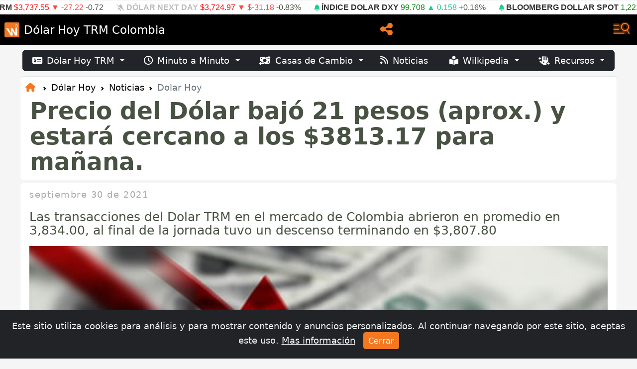

--- FILE ---
content_type: text/html; charset=UTF-8
request_url: https://dolar.wilkinsonpc.com.co/noticias/precio-del-dolar-baja-21-pesos-aprox-y-estara-cercano-a-los-3813.17-para-manana-2021.html
body_size: 18959
content:
<!DOCTYPE html>
<html lang="es">
<head>
<meta charset="utf-8">
<meta http-equiv="X-UA-Compatible" content="IE=edge">
<meta name="viewport" content="width=device-width, initial-scale=1">
<meta name="author" content="Wilkinsonpc">
<meta name="version" content="1.8">
<title>Precio del Dólar bajó 21 pesos (aprox.) y estará cercano a los $3813.17 para mañana.</title>
<meta name="description" content="Las transacciones del Dolar TRM en el mercado de Colombia abrieron en promedio en 3,834.00, al final de la jornada tuvo un descenso terminando en $3,807.80">
<meta name="keywords" content="dolar colombia, dolar hoy, dolar promedio 2021-09-30, dolar bajó, precio del dolar, dolar trm, trm colombia">
<meta name="revisit-after" content="1 days">
<meta name="google-site-verification" content="RpL6BeHc62lnjOdYmkPv2e74AhTD51g_m4RZc4Vann0">
<meta name="ezoic-site-verification" content="sd0WmBt2MVsfSyskP3DtHYZEwbFAfW">
<meta property="fb:app_id" content="1567895109902705">
<meta property="og:title" content="Precio del Dólar bajó 21 pesos (aprox.) y estará cercano a los $3813.17 para mañana.">
<meta property="og:description" content="Las transacciones del Dolar TRM en el mercado de Colombia abrieron en promedio en 3,834.00, al final de la jornada tuvo un descenso terminando en $3,807.80">
<meta property="og:type" content="website">
<meta property="og:site_name" content="Precio del Dólar bajó 21 pesos (aprox.) y estará cercano a los $3813.17 para mañana.">
<meta property="og:locale" content="es_LA">
<meta property="og:url" content="https://dolar.wilkinsonpc.com.co/noticias/precio-del-dolar-baja-21-pesos-aprox-y-estara-cercano-a-los-3813.17-para-manana-2021.html">
<meta property="og:image" content="https://cdn.wilkinsonpc.com.co228">
<meta property="og:image:type" content="image/jpeg">
<meta property="og:image:width" content="640">
<meta property="og:image:height" content="480">
<meta name="twitter:card" content="summary_large_image">
<meta name="twitter:site" content="@Wilkinsonpc">
<meta name="twitter:creator" content="@Wilkinsonpc">
<meta name="twitter:title" content="Precio del Dólar bajó 21 pesos (aprox.) y estará cercano a los $3813.17 para mañana.">
<meta name="twitter:description" content="Las transacciones del Dolar TRM en el mercado de Colombia abrieron en promedio en 3,834.00, al final de la jornada tuvo un descenso terminando en $3,807.80">
<meta name="twitter:image" content="https://cdn.wilkinsonpc.com.co228">
<meta name="article-published_time" property="article:published_time" content="2021-09-30T13:30:00-05:00">
<meta name="article-modified_time" property="article:modified_time" content="2021-09-30T13:30:00-05:00">
<meta name="updated_time" property="og:updated_time" content="2021-09-30T13:30:00-05:00">
<meta name="publish_date" property="og:publish_date" content="2021-09-30T13:30:00-05:00">
<meta name="author" content="Wilkinson Rayo, Karen Urrego">
<meta http-equiv="last-modified" content="2021-09-30T13:30:00-05:00">
<link rel="canonical" href="https://dolar.wilkinsonpc.com.co/noticias/precio-del-dolar-baja-21-pesos-aprox-y-estara-cercano-a-los-3813.17-para-manana-2021.html">
<link rel="apple-touch-icon" sizes="180x180" href="/img/apple-touch-icon.png">
<link rel="icon" type="image/png" sizes="32x32" href="/img/favicon-32x32.png">
<link rel="icon" type="image/png" sizes="16x16" href="/img/favicon-16x16.png">
<link rel="manifest" href="/manifest.json">
<link rel="mask-icon" href="/img/safari-pinned-tab.svg" color="#5bbad5">
<meta name="msapplication-TileColor" content="#000000">
<meta name="theme-color" content="#ffffff">
<!-- Bootstrap v5.2 -->
<link rel="stylesheet" href="https://cdn.jsdelivr.net/npm/bootstrap@5.2.0/dist/css/bootstrap.min.css" integrity="sha384-gH2yIJqKdNHPEq0n4Mqa/HGKIhSkIHeL5AyhkYV8i59U5AR6csBvApHHNl/vI1Bx" crossorigin="anonymous"/>
<!-- Font Awesome Free v6.1.1 -->
<link rel="stylesheet" type="text/css" href="https://cdnjs.cloudflare.com/ajax/libs/font-awesome/6.5.1/css/fontawesome.min.css"/>
<link rel="stylesheet" type="text/css" href="https://cdnjs.cloudflare.com/ajax/libs/font-awesome/6.5.1/css/brands.min.css"/>
<link rel="stylesheet" type="text/css" href="https://cdnjs.cloudflare.com/ajax/libs/font-awesome/6.5.1/css/solid.min.css"/>
<link rel="stylesheet" type="text/css" href="https://cdnjs.cloudflare.com/ajax/libs/font-awesome/6.5.1/css/regular.min.css"/>
<!-- Diseño de las Tablas tablesorter -->
<!-- Bootstrap GlyphIcons (tablesorter - bootstrap theme required) -->
<link rel="stylesheet" href="//netdna.bootstrapcdn.com/bootstrap/3.0.0/css/bootstrap-glyphicons.css">
<link rel="stylesheet" href="https://dolar.wilkinsonpc.com.co/css/tablesorter.theme.bootstrap.css"/>
<!-- Custom CSS -->
<link rel="stylesheet" type="text/css" href="https://dolar.wilkinsonpc.com.co/css/estilos.css?ver=19110524">
<!-- Aviso Cookies -->
<link rel="stylesheet" type="text/css" href="https://dolar.wilkinsonpc.com.co/css/aviso-cookies.css">
<!-- jqplot -->
<link rel="stylesheet" type="text/css" href="https://dolar.wilkinsonpc.com.co/sdk/jqplot/jquery.jqplot.min.css" />
<script type="application/ld+json">
{
	"@context": "https://schema.org",
	"@type": "NewsArticle",
	"mainEntityOfPage":{"@type":"WebPage",
		"@id":"https://dolar.wilkinsonpc.com.co/noticias/precio-del-dolar-baja-21-pesos-aprox-y-estara-cercano-a-los-3813.17-para-manana-2021.html"},
	"headline": "Precio del Dólar bajó 21 pesos (aprox.) y estará cercano a los $3813.17 para mañana.",
	"description": "Las transacciones del Dolar TRM en el mercado de Colombia abrieron en promedio en 3,834.00, al final de la jornada tuvo un descenso terminando en $3,807.80",
	"image":{"@type":"ImageObject",
		"url":"https://dolar.wilkinsonpc.com.co/noticias/img/dolar-hoy-228.jpg",
		"width":600,
		"height":265},
	"datePublished": "2021-09-30T13:30:00-05:00",
	"dateModified": "2021-09-30T13:30:00-05:00",
	"author": [{
		"@type": "Person",
		"name": "Carlos Sierra"
	}],
	"breadcrumb": {
		"@type": "BreadcrumbList",
		"itemListElement": [
		{
			"@type": "ListItem",
			"position": 1,
			"name": "Dólar Hoy TRM Colombia",
			"item": "https://dolar.wilkinsonpc.com.co"
		},
		{
			"@type": "ListItem",
			"position": 2,
			"name": "Noticias del Dólar en Colombia: Cotización, Impacto y Perspectivas",
			"item": "https://dolar.wilkinsonpc.com.co/noticias"
		},
		{
			"@type": "ListItem",
			"position": 3,
			"name": "Precio del Dólar bajó 21 pesos (aprox.) y estará cercano a los $3813.17 para mañana.",
			"item": "https://dolar.wilkinsonpc.com.co/noticias/precio-del-dolar-baja-21-pesos-aprox-y-estara-cercano-a-los-3813.17-para-manana-2021.html"
		}

		]
	},
	"publisher":{"@type":"Organization",
		"name":"Dolar Hoy TRM en Colombia",
		"logo":{"@type":"ImageObject",
			"url":"https://dolar.wilkinsonpc.com.co/img/wilkinsonpc-logo.png",
			"width":"1280",
			"height":"900"}
	}
}
</script>
		<!-- Google tag (gtag.js) -->
		<script async src="https://www.googletagmanager.com/gtag/js?id=G-63BPD365BF"></script>
		<script>
		window.dataLayer = window.dataLayer || [];
		function gtag(){dataLayer.push(arguments);}
		gtag('js', new Date());
		gtag('config', 'G-63BPD365BF');
		</script>
		
		<!-- jquery plugin -->
		<script type="text/javascript" src="https://ajax.googleapis.com/ajax/libs/jquery/3.5.1/jquery.min.js"></script>
				<!-- ticker draggable -->
		<script type="text/javascript" src="https://cdn.jsdelivr.net/npm/gsap@latest/dist/gsap.min.js" defer></script>
		<script src="https://cdn.jsdelivr.net/npm/gsap@latest/dist/Draggable.min.js" defer></script>

		<script src="https://dolar.wilkinsonpc.com.co/js/wpc.mostrar-mas.js" defer></script>
		<script type="text/javascript" src="https://dolar.wilkinsonpc.com.co/js/wpc.numero-a-letras.js" defer></script>
		<script src="https://cdn.onesignal.com/sdks/web/v16/OneSignalSDK.page.js" defer></script>
<script defer>
  window.OneSignalDeferred = window.OneSignalDeferred || [];
  OneSignalDeferred.push(function(OneSignal) {
    OneSignal.init({
      appId: "37244cdc-6d0b-4310-9ca8-f87752883b63",
    });
  });
</script>

		<!-- jQuery tablesorter -->
<script type="text/javascript" src="https://cdnjs.cloudflare.com/ajax/libs/jquery.tablesorter/2.31.3/js/jquery.tablesorter.min.js" defer></script>
<!-- jQuery tablesorter widgets (bootstrap theme required) -->
<script type="text/javascript" src="https://mottie.github.io/tablesorter/js/jquery.tablesorter.widgets.js" defer></script>
<script type="text/javascript" src="/sdk/jqplot/jquery.jqplot.min.js" defer></script>
<script type="text/javascript" src="/sdk/jqplot/plugins/jqplot.dateAxisRenderer.min.js" defer></script>
<script type="text/javascript" src="/sdk/jqplot/plugins/jqplot.highlighter.min.js" defer></script>
<script type="text/javascript" src="/sdk/jqplot/plugins/jqplot.canvasAxisTickRenderer.min.js" defer></script>
<script type="text/javascript" src="/sdk/jqplot/plugins/jqplot.canvasTextRenderer.min.js" defer></script>
<script type="text/javascript" src="/sdk/jqplot/plugins/jqplot.canvasOverlay.min.js" defer></script>
<script type="text/javascript" src="/sdk/jqplot/plugins/jqplot.trendline.min.js" defer></script>
<script type="text/javascript" src="/sdk/jqplot/plugins/jqplot.cursor.js" defer></script>
		<script src="https://cmp.gatekeeperconsent.com/min.js" data-cfasync="false"></script>
<script src="https://the.gatekeeperconsent.com/cmp.min.js" data-cfasync="false"></script>
<script async src="//www.ezojs.com/ezoic/sa.min.js"></script>
<script>
    window.ezstandalone = window.ezstandalone || {};
    ezstandalone.cmd = ezstandalone.cmd || [];
</script>
		<script type="text/javascript">
  window._taboola = window._taboola || [];
  _taboola.push({article:'auto'});
  !function (e, f, u, i) {
    if (!document.getElementById(i)){
      e.async = 1;
      e.src = u;
      e.id = i;
      f.parentNode.insertBefore(e, f);
    }
  }(document.createElement('script'),
  document.getElementsByTagName('script')[0],
  '//cdn.taboola.com/libtrc/wilkinsonpcd29-network/loader.js',
  'tb_loader_script');
  if(window.performance && typeof window.performance.mark == 'function')
    {window.performance.mark('tbl_ic');}
</script>
    <!-- HTML5 shim and Respond.js for IE8 support of HTML5 elements and media queries -->
    <!-- WARNING: Respond.js doesn't work if you view the page via file:// -->
    <!--[if lt IE 9]>
      <script src="https://oss.maxcdn.com/html5shiv/3.7.2/html5shiv.min.js" defer></script>
      <script src="https://oss.maxcdn.com/respond/1.4.2/respond.min.js" defer></script>
    <![endif]-->
</head><body>
<!-- enable tooltip everywhere -->
<script defer>
$(function () {
	$('[data-toggle=\"tooltip\"]').tooltip()
	$('[data-bs-toggle=\"tooltip\"]').tooltip()
})
<!-- hide tooltip -->
$(document).on("click",function(){
	setTimeout(function(){
		$('[data-toggle="tooltip"]').tooltip('hide');
		$('[data-bs-toggle="tooltip"]').tooltip('hide');
	},7000);
});


</script>
		<!-- menu navegacion -->
		<nav class="navbar navbar-dark bg-dark fixed-top" id="navbar">
				<div class="container-fluid">
		<div class="row" style="margin-bottom:0;">
			<div class="col-12" style="padding:0; border-bottom:1px solid #eee; border-top:1px solid #eee; background-color:#fff;">
		  		<div class="ticker_scroll"></div>
				<div class="ticker_text-marquee"><div class="ticker_text-single" id="ticker"><span class="ticker_text js-text"><a href="https://dolar.wilkinsonpc.com.co" target="_top" title="Precio del Dólar TRM Hoy en Colombia - 19-nov.-2025" class="text-decoration-none">DÓLAR HOY TRM</a> <span class='baja' title='Anterior: $3,764.77'>$3,737.55</span> <span style="color:#FF433D;">▼ -27.22</span> -0.72</span><span class="ticker_text js-text"><i class="fa-solid fa-bell-slash" style="font-size:0.8em; color:#bbb;"></i> <a href="https://monedas.wilkinsonpc.com.co/" target="_top" title="Dólar Next Day (USDCOP) - 18 de noviembre (12:59:53 pm) Mercado Cerrado! (Siguiente sesión: miércoles 19 de noviembre a las 9:00 am)" style=" color:#bbb;" class="text-decoration-none">DÓLAR NEXT DAY</a> <span class='baja' title='Anterior: $3,756.15'>$3,724.97</span> <span style="color:#FF433D;">▼ $-31.18</span> -0.83%</span><span class="ticker_text js-text"><i class="fa-solid fa-bell" style="font-size:0.8em; color:#1ECD93;"></i> <a href="https://monedas.wilkinsonpc.com.co/" target="_top" title="Índice Dolar (DXY) - 19 de noviembre (5:01:36 am)" style="" class="text-decoration-none">ÍNDICE DOLAR DXY</a> <span class='sube' title='Anterior: 99.55'>99.708</span> <span style="color:#1ECD93;">▲ 0.158</span> +0.16%</span><span class="ticker_text js-text"><i class="fa-solid fa-bell" style="font-size:0.8em; color:#1ECD93;"></i> <a href="https://indices.wilkinsonpc.com.co/" target="_top" title="Índice Bloomberg Dollar Spot - 19 de noviembre (5:10:02 am)" style="" class="text-decoration-none">BLOOMBERG DOLLAR SPOT</a> <span class='sube' title='Anterior: 1,219.43'>1,221.34</span> <span style="color:#1ECD93;">▲ 1.91</span> +0.16%</span><span class="ticker_text js-text"><i class="fa-solid fa-bell" style="font-size:0.8em; color:#FF433D;"></i> <a href="https://monedas.wilkinsonpc.com.co/" target="_top" title="Euro (EURUSD) - 19 de noviembre (5:09:14 am)" style="" class="text-decoration-none">EURO</a> <span class='baja' title='Anterior: US$1.1581'>US$1.1571</span> <span style="color:#FF433D;">▼ US$-0.001</span> -0.09%</span><span class="ticker_text js-text"><i class="fa-solid fa-bell" style="font-size:0.8em; color:#FF433D;"></i> <a href="https://commodities.wilkinsonpc.com.co/" target="_top" title="Petróleo Brent (CO1) - 19 de noviembre (4:59:30 am)" style="" class="text-decoration-none">PETRÓLEO BRENT</a> <span class='baja' title='Anterior: US/bbl.$64.89'>US/bbl.$64.52</span> <span style="color:#FF433D;">▼ US/bbl.$-0.37</span> -0.57%</span><span class="ticker_text js-text"><i class="fa-solid fa-bell" style="font-size:0.8em; color:#FF433D;"></i> <a href="https://commodities.wilkinsonpc.com.co/" target="_top" title="Petróleo WTI (CL1) - 19 de noviembre (4:59:24 am)" style="" class="text-decoration-none">PETRÓLEO WTI</a> <span class='baja' title='Anterior: US/bbl.$60.74'>US/bbl.$60.45</span> <span style="color:#FF433D;">▼ US/bbl.$-0.29</span> -0.48%</span><span class="ticker_text js-text"><i class="fa-solid fa-bell-slash" style="font-size:0.8em; color:#bbb;"></i> <a href="https://commodities.wilkinsonpc.com.co/" target="_top" title="Café Pergamino Seco (125Kg) - noviembre 18 de 2025 Mercado Cerrado!" style=" color:#bbb;" class="text-decoration-none">CAFÉ PERGAMINO SECO (125Kg)</a> <span class='sube' title='Anterior: $2,860,000'>$2,917,000</span> <span style="color:#1ECD93;">▲ $+57,000</span> +1.99%</span><span class="ticker_text js-text"><i class="fa-solid fa-bell" style="font-size:0.8em; color:#FF433D;"></i> <a href="https://commodities.wilkinsonpc.com.co/" target="_top" title="Café (KC1) - 19 de noviembre (5:00:30 am)" style="" class="text-decoration-none">CAFÉ</a> <span class='baja' title='Anterior: USd/lb.$387.7'>USd/lb.$384.4</span> <span style="color:#FF433D;">▼ USd/lb.$-3.3</span> -0.85%</span><span class="ticker_text js-text"><i class="fa-solid fa-bell-slash" style="font-size:0.8em; color:#bbb;"></i> <a href="https://colcap-hoy.wilkinsonpc.com.co/" target="_top" title="Índice COLCAP (COLCAP) - 18 de noviembre (4:05:05 pm) Mercado Cerrado! (Siguiente sesión: miércoles 19 de noviembre a las 9:30 am)" style=" color:#bbb;" class="text-decoration-none">COLCAP</a> <span class='sube' title='Anterior: 2,071.23'>2,071.34</span> <span style="color:#1ECD93;">▲ 0.11</span> +0.01%</span><span class="ticker_text js-text"><i class="fa-solid fa-bell-slash" style="font-size:0.8em; color:#bbb;"></i> <a href="https://indices.wilkinsonpc.com.co/" target="_top" title="Índice NASDAQ COMPOSITE (CCMP) - 18 de noviembre (5:16:01 pm) Mercado Cerrado! (Siguiente sesión: miércoles 19 de noviembre a las 9:30 am)" style=" color:#bbb;" class="text-decoration-none">NASDAQ COMPOSITE</a> <span class='baja' title='Anterior: 22,708.07'>22,432.85</span> <span style="color:#FF433D;">▼ -275.22</span> -1.21%</span><span class="ticker_text js-text"><i class="fa-solid fa-bell-slash" style="font-size:0.8em; color:#bbb;"></i> <a href="https://indices.wilkinsonpc.com.co/" target="_top" title="Índice DOW JONES (INDU) - 18 de noviembre (4:59:04 pm) Mercado Cerrado! (Siguiente sesión: miércoles 19 de noviembre a las 9:30 am)" style=" color:#bbb;" class="text-decoration-none">DOW JONES</a> <span class='baja' title='Anterior: 46,590.24'>46,091.74</span> <span style="color:#FF433D;">▼ -498.5</span> -1.07%</span><span class="ticker_text js-text"><i class="fa-solid fa-bell-slash" style="font-size:0.8em; color:#bbb;"></i> <a href="https://indices.wilkinsonpc.com.co/" target="_top" title="Índice NYSE COMPOSITE (NYA) - 18 de noviembre (6:00:00 pm) Mercado Cerrado! (Siguiente sesión: miércoles 19 de noviembre a las 9:30 am)" style=" color:#bbb;" class="text-decoration-none">NYSE COMPOSITE</a> <span class='baja' title='Anterior: 21,213.42'>21,172.59</span> <span style="color:#FF433D;">▼ -40.83</span> -0.19%</span><span class="ticker_text js-text"><i class="fa-solid fa-bell-slash" style="font-size:0.8em; color:#bbb;"></i> <a href="https://indices.wilkinsonpc.com.co/" target="_top" title="Índice STANDARD & POOR'S 500 (SPX) - 18 de noviembre (4:59:04 pm) Mercado Cerrado! (Siguiente sesión: miércoles 19 de noviembre a las 9:30 am)" style=" color:#bbb;" class="text-decoration-none">STANDARD & POOR'S 500</a> <span class='baja' title='Anterior: 6,672.41'>6,617.32</span> <span style="color:#FF433D;">▼ -55.09</span> -0.83%</span><span class="ticker_text js-text"><i class="fa-solid fa-bell" style="font-size:0.8em; color:#FF433D;"></i> <a href="https://monedas.wilkinsonpc.com.co/" target="_top" title="Dólar Australiano (AUDUSD) - 19 de noviembre (5:09:37 am)" style="" class="text-decoration-none">DÓLAR AUSTRALIANO</a> <span class='baja' title='Anterior: US$0.6507'>US$0.6485</span> <span style="color:#FF433D;">▼ US$-0.0022</span> -0.34%</span><span class="ticker_text js-text"><i class="fa-solid fa-bell-slash" style="font-size:0.8em; color:#bbb;"></i> <a href="https://monedas.wilkinsonpc.com.co/" target="_top" title="Dólar Canadiense (CADUSD) - 19 de noviembre (4:55:31 am) Mercado Cerrado! (Siguiente sesión: miércoles 19 de noviembre a las 5:00 pm)" style=" color:#bbb;" class="text-decoration-none">DÓLAR CANADIENSE</a> <span class='baja' title='Anterior: US$0.7148'>US$0.7143</span> <span style="color:#FF433D;">▼ US$-0.0005</span> -0.07%</span><span class="ticker_text js-text"><i class="fa-solid fa-bell" style="font-size:0.8em; color:#FF433D;"></i> <a href="https://monedas.wilkinsonpc.com.co/" target="_top" title="Libra Esterlina (GBPUSD) - 19 de noviembre (5:10:15 am)" style="" class="text-decoration-none">LIBRA ESTERLINA</a> <span class='baja' title='Anterior: US$1.3145'>US$1.3112</span> <span style="color:#FF433D;">▼ US$-0.0033</span> -0.25%</span><span class="ticker_text js-text"><i class="fa-solid fa-bell-slash" style="font-size:0.8em; color:#bbb;"></i> <a href="https://monedas.wilkinsonpc.com.co/" target="_top" title="Franco Suizo (CHFUSD) - 18 de noviembre (10:50:29 pm) Mercado Cerrado! (Siguiente sesión: miércoles 19 de noviembre a las 5:00 pm)" style=" color:#bbb;" class="text-decoration-none">FRANCO SUIZO</a> <span class='baja' title='Anterior: US$1.2506'>US$1.2502</span> <span style="color:#FF433D;">▼ US$-0.0004</span> -0.03%</span><span class="ticker_text js-text"><i class="fa-solid fa-bell-slash" style="font-size:0.8em; color:#bbb;"></i> <a href="https://monedas.wilkinsonpc.com.co/" target="_top" title="Peso Mexicano (MXNCOP) - 18 de noviembre (12:59:45 pm) Mercado Cerrado! (Siguiente sesión: miércoles 19 de noviembre a las 9:00 am)" style=" color:#bbb;" class="text-decoration-none">PESO MEXICANO</a> <span class='baja' title='Anterior: $204.4'>$202.99</span> <span style="color:#FF433D;">▼ $-1.41</span> -0.69%</span><span class="ticker_text js-text"><i class="fa-solid fa-bell-slash" style="font-size:0.8em; color:#bbb;"></i> <a href="https://monedas.wilkinsonpc.com.co/" target="_top" title="Peso Chileno (CLPCOP) - 18 de noviembre (9:40:59 pm) Mercado Cerrado! (Siguiente sesión: miércoles 19 de noviembre a las 5:00 pm)" style=" color:#bbb;" class="text-decoration-none">PESO CHILENO</a> <span class='igual' title='Anterior: $3.9943'>$3.9943</span>  </span><span class="ticker_text js-text"><i class="fa-solid fa-bell-slash" style="font-size:0.8em; color:#bbb;"></i> <a href="https://monedas.wilkinsonpc.com.co/" target="_top" title="Peso Argentino (ARSCOP) - 18 de noviembre (1:58:13 pm) Mercado Cerrado! (Siguiente sesión: miércoles 19 de noviembre a las 9:00 am)" style=" color:#bbb;" class="text-decoration-none">PESO ARGENTINO</a> <span class='baja' title='Anterior: $2.7083'>$2.6644</span> <span style="color:#FF433D;">▼ $-0.0439</span> -1.62%</span><span class="ticker_text js-text"><i class="fa-solid fa-bell-slash" style="font-size:0.8em; color:#bbb;"></i> <a href="https://monedas.wilkinsonpc.com.co/" target="_top" title="Sol Peruano (PENCOP) - 18 de noviembre (4:59:59 pm) Mercado Cerrado! (Siguiente sesión: miércoles 19 de noviembre a las 9:00 am)" style=" color:#bbb;" class="text-decoration-none">SOL PERUANO</a> <span class='sube' title='Anterior: $1,104.50'>$1,104.51</span> <span style="color:#1ECD93;">▲ $0.02</span> 0.00%</span><span class="ticker_text js-text"><i class="fa-solid fa-bell-slash" style="font-size:0.8em; color:#bbb;"></i> <a href="https://monedas.wilkinsonpc.com.co/" target="_top" title="Real Brasileño (BRLCOP) - 18 de noviembre (10:02:15 pm) Mercado Cerrado! (Siguiente sesión: miércoles 19 de noviembre a las 5:10 pm)" style=" color:#bbb;" class="text-decoration-none">REAL BRASILEÑO</a> <span class='igual' title='Anterior: $699.7813'>$699.7813</span>  </span><span class="ticker_text js-text"><i class="fa-solid fa-bell" style="font-size:0.8em; color:#1ECD93;"></i> <a href="https://monedas.wilkinsonpc.com.co/" target="_top" title="Rublo Ruso (RUBUSD) - 19 de noviembre (5:10:02 am)" style="" class="text-decoration-none">RUBLO RUSO</a> <span class='sube' title='Anterior: US$0.01233'>US$0.01238</span> <span style="color:#1ECD93;">▲ US$0.000050</span> +0.41%</span><span class="ticker_text js-text"><i class="fa-solid fa-bell" style="font-size:0.8em; color:#FF433D;"></i> <a href="https://monedas.wilkinsonpc.com.co/" target="_top" title="Yen Japonés (JPYUSD) - 19 de noviembre (5:09:47 am)" style="" class="text-decoration-none">YEN JAPONÉS</a> <span class='baja' title='Anterior: US$0.00643'>US$0.006411</span> <span style="color:#FF433D;">▼ US$-0.000019</span> -0.30%</span><span class="ticker_text js-text"><i class="fa-solid fa-bell" style="font-size:0.8em; color:#FF433D;"></i> <a href="https://monedas.wilkinsonpc.com.co/" target="_top" title="Yuan Chino (CNYUSD) - 19 de noviembre (5:04:34 am)" style="" class="text-decoration-none">YUAN CHINO</a> <span class='baja' title='Anterior: US$0.14066'>US$0.14064</span> <span style="color:#FF433D;">▼ US$-0.000020</span> -0.01%</span><span class="ticker_text js-text"><i class="fa-solid fa-bell" style="font-size:0.8em; color:#1ECD93;"></i> <a href="https://commodities.wilkinsonpc.com.co/" target="_top" title="Gas Natural (NG1) - 19 de noviembre (4:59:40 am)" style="" class="text-decoration-none">GAS NATURAL</a> <span class='sube' title='Anterior: US/MMBtu$4.371'>US/MMBtu$4.401</span> <span style="color:#1ECD93;">▲ US/MMBtu$0.03</span> +0.69%</span><span class="ticker_text js-text"><i class="fa-solid fa-bell" style="font-size:0.8em; color:#FF433D;"></i> <a href="https://commodities.wilkinsonpc.com.co/" target="_top" title="Gasolina (XB1) - 19 de noviembre (4:52:47 am)" style="" class="text-decoration-none">GASOLINA</a> <span class='baja' title='Anterior: US/gal.$1.9993'>US/gal.$1.9819</span> <span style="color:#FF433D;">▼ US/gal.$-0.0174</span> -0.87%</span><span class="ticker_text js-text"><i class="fa-solid fa-bell" style="font-size:0.8em; color:#1ECD93;"></i> <a href="https://commodities.wilkinsonpc.com.co/" target="_top" title="Oro (GC1) - 19 de noviembre (5:00:03 am)" style="" class="text-decoration-none">ORO</a> <span class='sube' title='Anterior: US/t oz.$4,066.50'>US/t oz.$4,115.30</span> <span style="color:#1ECD93;">▲ US/t oz.$48.8</span> +1.20%</span><span class="ticker_text js-text"><i class="fa-solid fa-bell" style="font-size:0.8em; color:#1ECD93;"></i> <a href="https://commodities.wilkinsonpc.com.co/" target="_top" title="Plata (SI1) - 19 de noviembre (5:03:03 am)" style="" class="text-decoration-none">PLATA</a> <span class='sube' title='Anterior: US/t oz.$51.146'>US/t oz.$52.67</span> <span style="color:#1ECD93;">▲ US/t oz.$1.524</span> +2.98%</span><span class="ticker_text js-text"><i class="fa-solid fa-bell" style="font-size:0.8em; color:#1ECD93;"></i> <a href="https://commodities.wilkinsonpc.com.co/" target="_top" title="Platino (XPTUSD) - 19 de noviembre (5:04:42 am)" style="" class="text-decoration-none">PLATINO</a> <span class='sube' title='Anterior: US$1,532.63'>US$1,562.27</span> <span style="color:#1ECD93;">▲ US$29.64</span> +1.93%</span><span class="ticker_text js-text"><i class="fa-solid fa-bell" style="font-size:0.8em; color:#1ECD93;"></i> <a href="https://commodities.wilkinsonpc.com.co/" target="_top" title="Cobre (HG1) - 19 de noviembre (4:59:19 am)" style="" class="text-decoration-none">COBRE</a> <span class='sube' title='Anterior: US/lb.$5.0505'>US/lb.$5.089</span> <span style="color:#1ECD93;">▲ US/lb.$0.0385</span> +0.76%</span><span class="ticker_text js-text"><i class="fa-solid fa-bell-slash" style="font-size:0.8em; color:#bbb;"></i> <a href="https://commodities.wilkinsonpc.com.co/" target="_top" title="Aluminio (LMAHDS03) - 17 de octubre (5:45:00 pm) Mercado Cerrado! (Siguiente sesión: domingo 19 de octubre a las 6:00 pm)" style=" color:#bbb;" class="text-decoration-none">ALUMINIO</a> <span class='baja' title='Anterior: US/MT$2,788.50'>US/MT$2,777.50</span> <span style="color:#FF433D;">▼ US/MT$-11</span> -0.39%</span><span class="ticker_text js-text"><i class="fa-solid fa-bell-slash" style="font-size:0.8em; color:#bbb;"></i> <a href="https://indices.wilkinsonpc.com.co/" target="_top" title="Índice COLEQTY (COLEQTY) - 18 de noviembre (4:00:09 pm) Mercado Cerrado! (Siguiente sesión: miércoles 19 de noviembre a las 9:30 am)" style=" color:#bbb;" class="text-decoration-none">COLEQTY</a> <span class='sube' title='Anterior: 1,434.96'>1,436.40</span> <span style="color:#1ECD93;">▲ 1.44</span> +0.10%</span><span class="ticker_text js-text"><i class="fa-solid fa-bell-slash" style="font-size:0.8em; color:#bbb;"></i> <a href="https://indices.wilkinsonpc.com.co/" target="_top" title="Índice COLIR (COLIR) - 18 de noviembre (4:00:09 pm) Mercado Cerrado! (Siguiente sesión: miércoles 19 de noviembre a las 9:30 am)" style=" color:#bbb;" class="text-decoration-none">COLIR</a> <span class='sube' title='Anterior: 1,345.90'>1,346.50</span> <span style="color:#1ECD93;">▲ 0.6</span> +0.04%</span><span class="ticker_text js-text"><i class="fa-solid fa-bell-slash" style="font-size:0.8em; color:#bbb;"></i> <a href="https://indices.wilkinsonpc.com.co/" target="_top" title="Índice COLSC (COLSC) - 18 de noviembre (4:00:09 pm) Mercado Cerrado! (Siguiente sesión: miércoles 19 de noviembre a las 9:30 am)" style=" color:#bbb;" class="text-decoration-none">COLSC</a> <span class='sube' title='Anterior: 1,210.00'>1,214.78</span> <span style="color:#1ECD93;">▲ 4.78</span> +0.40%</span><span class="ticker_text js-text"><i class="fa-solid fa-bell" style="font-size:0.8em; color:#FF433D;"></i> <a href="https://indices.wilkinsonpc.com.co/" target="_top" title="Índice IBEX 35 (IBEX) - 19 de noviembre (4:50:05 am)" style="" class="text-decoration-none">IBEX 35</a> <span class='baja' title='Anterior: 15,827.00'>15,813.60</span> <span style="color:#FF433D;">▼ -13.4</span> -0.08%</span><span class="ticker_text js-text"><i class="fa-solid fa-bell-slash" style="font-size:0.8em; color:#bbb;"></i> <a href="https://indices.wilkinsonpc.com.co/" target="_top" title="Índice IBOVESPA (BZ1) - 18 de noviembre (4:55:00 pm) Mercado Cerrado! (Siguiente sesión: miércoles 19 de noviembre a las 7:55 am)" style=" color:#bbb;" class="text-decoration-none">IBOVESPA</a> <span class='baja' title='Anterior: 158,712'>158,243</span> <span style="color:#FF433D;">▼ -469</span> -0.30%</span><span class="ticker_text js-text"><i class="fa-solid fa-bell" style="font-size:0.8em; color:#1ECD93;"></i> <a href="https://indices.wilkinsonpc.com.co/" target="_top" title="Índice FTSE 100 (UKX) - 19 de noviembre (4:56:15 am)" style="" class="text-decoration-none">FTSE 100</a> <span class='sube' title='Anterior: 9,552.30'>9,557.82</span> <span style="color:#1ECD93;">▲ 5.52</span> +0.06%</span><span class="ticker_text js-text"><i class="fa-solid fa-bell" style="font-size:0.8em; color:#FF433D;"></i> <a href="https://indices.wilkinsonpc.com.co/" target="_top" title="Índice EURO STOXX 50 (SX5E) - 19 de noviembre (4:50:15 am)" style="" class="text-decoration-none">EURO STOXX 50</a> <span class='baja' title='Anterior: 5,534.71'>5,519.36</span> <span style="color:#FF433D;">▼ -15.35</span> -0.28%</span><span class="ticker_text js-text"><i class="fa-solid fa-bell-slash" style="font-size:0.8em; color:#bbb;"></i> <a href="https://indices.wilkinsonpc.com.co/" target="_top" title="Índice HANG SENG Bolsa Hong Kong (HSI) - 19 de noviembre (3:08:44 am) Mercado Cerrado! (Siguiente sesión: miércoles 19 de noviembre a las 9:15 pm)" style=" color:#bbb;" class="text-decoration-none">HANG SENG</a> <span class='baja' title='Anterior: 25,930.03'>25,830.65</span> <span style="color:#FF433D;">▼ -99.38</span> -0.38%</span><span class="ticker_text js-text"><i class="fa-solid fa-bell-slash" style="font-size:0.8em; color:#bbb;"></i> <a href="https://indices.wilkinsonpc.com.co/" target="_top" title="Índice CSI 300 (SHSZ300) - 19 de noviembre (2:00:12 am) Mercado Cerrado! (Siguiente sesión: miércoles 19 de noviembre a las 9:15 pm)" style=" color:#bbb;" class="text-decoration-none">CSI 300</a> <span class='sube' title='Anterior: 4,568.19'>4,588.29</span> <span style="color:#1ECD93;">▲ 20.1</span> +0.44%</span></div></div>
				<div class="ticker_scroll"></div>
				<script src="/js/wpc.ticker.js" defer></script>
			</div>
		</div>
	</div>

		<!-- contenedor menu navegacion -->
		<div id="navbar_container" class="container-fluid px-1 py-2">
			<!-- logo y boton menu -->
			<a class="navbar-brand d-flex align-items-center ms-1 me-0" href="https://dolar.wilkinsonpc.com.co/" id="icono_menu"><img src="https://dolar.wilkinsonpc.com.co/img/dolar-hoy-trm-colombia-icono-menu.png" width="30" alt="Dólar Hoy TRM Colombia" title="Dólar Hoy TRM Colombia" border="0" class="d-inline-block align-text-center"></a>
			<a class="navbar-brand d-flex align-items-center ms-2 me-0" href="https://dolar.wilkinsonpc.com.co/">Dólar Hoy TRM Colombia</a>
			<a href="#" role="button" class="mx-auto" data-toggle="tooltip" data-bs-placement="bottom" data-bs-title="Compartir en redes" data-bs-toggle="modal" data-bs-target="#shareModal" id="navbar-share-icon"><i class="fa-solid fa-share-nodes wpc-color"></i></a>
			
			<button class="navbar-toggler px-2" type="button" data-bs-toggle="offcanvas" data-bs-target="#offcanvasDarkNavbar" aria-controls="offcanvasDarkNavbar">
				<img src="/img/icon-menu.png" class="icon-menu img-fluid" alt="Menu">
			</button>
			<!-- enlaces, botones y demas -->
			<div class="offcanvas offcanvas-start text-bg-dark" tabindex="-1" id="offcanvasDarkNavbar" aria-labelledby="offcanvasDarkNavbarLabel">
				<div class="offcanvas-header"><!-- menú desplegable -->
					<h5 class="offcanvas-title" id="offcanvasDarkNavbarLabel"><a href="https://www.wilkinsonpc.com.co" class="naranja" title="Wilkinsonpc"><i class="fa-solid fa-house fa-fw me-3"></i></a><a href="/" class="navbar-brand" style="">Dólar Hoy TRM Colombia</a></h5>
					<button type="button" class="btn-close btn-close-white" data-bs-dismiss="offcanvas" aria-label="Cerrar"></button>
				</div>
				<div class="offcanvas-body">
					<ul class="navbar-nav justify-content-start flex-grow-1">

						<li class="nav-item mb-2"><a class="nav-link" href="https://dolar.wilkinsonpc.com.co/2025-11-19"><i class="fa-solid fa-up-right-from-square fa-fw me-3"></i>Dólar TRM del Día</a></li>
						<li class="nav-item mb-2"><a class="nav-link" href="https://dolar.wilkinsonpc.com.co/dolar-ayer"><i class="fa-solid fa-up-right-from-square fa-fw me-3"></i>Dólar TRM de Ayer</a></li>
						<li class="nav-item mb-2"><a class="nav-link" href="https://dolar.wilkinsonpc.com.co/dolar-trm-historico.html"><i class="fa-solid fa-up-right-from-square fa-fw me-3"></i>Dólar TRM Histórico</a></li>
						<li class="nav-item mb-2"><a class="nav-link" href="https://dolar.wilkinsonpc.com.co/dolar-hoy-spot-minuto-a-minuto/"><i class="fa-solid fa-up-right-from-square fa-fw me-3"></i>Dólar Minuto a Minuto</a></li>
						<li class="nav-item dropdown">
							<a class="nav-link dropdown-toggle" href="#" role="button" data-bs-toggle="dropdown" aria-expanded="false"><i class="fa-solid fa-money-check-dollar fa-fw me-3"></i>Dólar TRM</a>
							<ul class="dropdown-menu dropdown-menu-dark">
								<li><a class="dropdown-item" href="https://dolar.wilkinsonpc.com.co/dolar-trm-historico.html">TRM Histórico</a></li>
								<li><a class="dropdown-item" href="https://dolar.wilkinsonpc.com.co/dolar-trm-graficas.html">TRM Gráfica</a></li>
								<li><a class="dropdown-item" href="https://dolar.wilkinsonpc.com.co/dolar-trm-comparar.html">TRM Comparativa</a></li>
								<li><a class="dropdown-item" href="https://dolar.wilkinsonpc.com.co/dolar-trm-records.html">TRM Cifras Récords</a></li>
								<li><a class="dropdown-item" href="https://dolar.wilkinsonpc.com.co/dolar-trm-convertidor.html">TRM Convertidor</a></li>
								<li><a class="dropdown-item" href="https://dolar.wilkinsonpc.com.co/generar-certificado-de-la-trm.html">Generar Certificado de la TRM</a></li>
							</ul>
						</li>

						<li class="nav-item dropdown">
							<a class="nav-link dropdown-toggle" href="#" role="button" data-bs-toggle="dropdown" aria-expanded="false"><i class="fa-solid fa-clock fa-fw me-3"></i>Dólar SPOT Minuto a Minuto</a>
							<ul class="dropdown-menu dropdown-menu-dark">
								<li><a class="dropdown-item" href="https://dolar.wilkinsonpc.com.co/dolar-hoy-spot-minuto-a-minuto/">Dólar SPOT Minuto a Minuto</a></li>
								<li><a class="dropdown-item" href="https://dolar.wilkinsonpc.com.co/dolar-hoy-spot-minuto-a-minuto/dolar-spot-historico.html">Dólar SPOT Histórico</a></li>
								<li><a class="dropdown-item" href="https://dolar.wilkinsonpc.com.co/dolar-hoy-spot-minuto-a-minuto/dolar-spot-records.html">Dólar SPOT Cifras Récords</a></li>
								<li><hr class="dropdown-divider"></li>
								<li><a class="dropdown-item" href="https://dolar.wilkinsonpc.com.co/dolar-next-day">Dólar NEXT DAY Minuto a Minuto</a></li>
							</ul>
						</li>


						<li class="nav-item dropdown">
							<a class="nav-link dropdown-toggle" href="#" role="button" data-bs-toggle="dropdown" aria-expanded="false"><i class="fa-solid fa-money-bill-transfer fa-fw me-3"></i>Dólar en Casas de Cambio</a>
							<ul class="dropdown-menu dropdown-menu-dark">
								<li><a class="dropdown-item" href="https://dolar.wilkinsonpc.com.co/dolar-hoy-casas-de-cambio-colombia/" target="_blank">Dólar Hoy Casas de Cambio</a></li>
								<li><a class="dropdown-item" href="https://dolar.wilkinsonpc.com.co/dolar-hoy-casas-de-cambio-colombia/casas-de-cambio-ciudades.html" target="_blank">Casas de Cambio por Ciudad</a></li>
								<li><a class="dropdown-item" href="https://dolar.wilkinsonpc.com.co/dolar-hoy-casas-de-cambio-colombia/casas-de-cambio.html" target="_blank">Listado Casas de Cambio</a></li>
							</ul>
						</li>

						<li class="nav-item dropdown">
							<a class="nav-link dropdown-toggle active" href="#" role="button" data-bs-toggle="dropdown" aria-expanded="false"><i class="fa-solid fa-arrow-trend-up fa-fw me-3"></i>Indicadores Económicos</a>
							<ul class="dropdown-menu dropdown-menu-dark">
								<li><a class="dropdown-item" href="https://acciones.wilkinsonpc.com.co">Acciones</a></li>
								<li><a class="dropdown-item" href="https://commodities.wilkinsonpc.com.co">Commodities</a></li>
								<li><a class="dropdown-item" href="https://criptomonedas.wilkinsonpc.com.co">Criptomonedas</a></li>
								<li><a class="dropdown-item" href="https://indices.wilkinsonpc.com.co">Índices</a></li>
								<li><a class="dropdown-item" href="https://monedas.wilkinsonpc.com.co">Divisas</a></li>
								<li><a class="dropdown-item" href="https://nacion.wilkinsonpc.com.co">Nación</a></li>
								<li><a class="dropdown-item" href="https://tasas-bancarias.wilkinsonpc.com.co">Tasas Bancarias</a></li>
							</ul>
						</li>

						<li class="nav-item dropdown">
							<a class="nav-link dropdown-toggle active" href="#" role="button" data-bs-toggle="dropdown" aria-expanded="false"><i class="fa-solid fa-hand-sparkles fa-fw me-3"></i>Centro de Recursos</a>
							<ul class="dropdown-menu dropdown-menu-dark">
								<li><a class="dropdown-item" href="https://dolar.wilkinsonpc.com.co/dolar-trm-convertidor.html">Convertidor Dólar <-> Pesos</a></li>
								<li><a class="dropdown-item" href="#" data-bs-toggle="modal" data-bs-target="#convertidorModal" title="Convertidor de Divisas Internacionales">Convertidor Divisas Internacionales</a></li>
								<li><a class="dropdown-item" href="https://dolar.wilkinsonpc.com.co/dolar-trm-comparar.html">Comparativa del Dólar</a></li>
								<li><a class="dropdown-item" href="https://dolar.wilkinsonpc.com.co/noticias/">Últimas Noticias</a></li>
								<li><a class="dropdown-item" href="https://dolar.wilkinsonpc.com.co/wilkipedia/">Wilkipedia</a></li>
								<li><a class="dropdown-item" href="https://dolar.wilkinsonpc.com.co/calendario/">Calendario Mercado</a></li>
								<li><a class="dropdown-item" href="https://dolar.wilkinsonpc.com.co/widgets/">Widgets Gratis</a></li>
								<li><hr class="dropdown-divider"></li>
								<li><a class="dropdown-item" href="https://dolar.wilkinsonpc.com.co/comunicaciones.html?notificaciones">Notificaciones Push</a></li>
								<li><a class="dropdown-item" href="https://dolar.wilkinsonpc.com.co/comunicaciones.html?rss">RSS</a></li>
							</ul>
						</li>

						<li class="nav-item dropdown">
							<a class="nav-link dropdown-toggle" href="#" role="button" data-bs-toggle="dropdown" aria-expanded="false"><i class="fa-solid fa-shield fa-fw me-3"></i>Nosotros</a>
							<ul class="dropdown-menu dropdown-menu-dark">
								<li><a class="dropdown-item" href="https://www.wilkinsonpc.com.co/contactenos.html?z=monedas">Contáctenos</a></li>
								<li><a class="dropdown-item" href="https://www.wilkinsonpc.com.co/legal.html?z=monedas">Aviso Legal</a></li>
								<li><a class="dropdown-item" href="https://www.wilkinsonpc.com.co/privacidad.html?z=monedas">Política de Privacidad</a></li>
								<li><a class="dropdown-item" href="https://www.wilkinsonpc.com.co/cookies.html?z=monedas">Política de Cookies</a></li>
							</ul>
						</li>

								<li class="nav-item"><a class="nav-link wpc-color" href="#" data-bs-toggle="modal" data-bs-target="#commentsModal"><i class="fa-solid fa-comment-dollar fa-fw me-3"></i>Comentarios</a></li>

						<li class="nav-item mb-2"><a class="nav-link" href="#" data-bs-toggle="modal" data-bs-target="#userOptionsModal"><i class="fa-solid fa-gear fa-fw me-3"></i>Opciones</a></li>
						
					</ul>
					<form method="get" action="https://www.google.com/search" class="d-flex" role="search">
						<input type="hidden" name="sitesearch" value="dolar.wilkinsonpc.com.co">
						<input type="search" name="q" class="form-control me-2" autocomplete="on" placeholder="Buscar en dolar.wilkinsonpc.com.co" aria-label="Buscar">
						<button type="submit" class="btn btn-primary">Buscar</button>
					</form>
				</div>
			</div>
			<!-- / enlaces, botones y demas -->
		</div>
		<!-- / contenedor menu navegacion -->
		</nav>
		<!-- / menu navegacion -->
<script defer>
window.onload = function() {
    if (document.referrer != "") {
        var linkElement = document.querySelector('#icono_menu');
        linkElement.href = document.referrer;
        var imgElement = document.querySelector('#icono_menu img');
        imgElement.src = imgElement.src.replace('/img/icono-menu.png', '/img/icono-menu-back.png');
    }
}
</script><div id="container_container" class="container-xxl"><!-- container principal -->
        <div class="row" style="margin-bottom: 5px;">
	        <div class="d-none d-md-block" style="padding:5px;">
			<div class="btn-group d-flex flex-wrap justify-content-between" role="group" aria-label="Menú navegación desktop">
				<div class="btn-group d-flex flex-grow-1" role="group">
					<button id="btnGroupDrop1" type="button" class="btn btn-dark dropdown-toggle" data-bs-toggle="dropdown" aria-expanded="false" title="Dólar Hoy TRM Colombia">
						<span class="fa-solid fa-money-check-dollar me-2"></span>Dólar Hoy TRM <span class="caret"></span></button>
					<ul class="dropdown-menu" aria-labelledby="btnGroupDrop1">
						<li><a class="dropdown-item" href="https://dolar.wilkinsonpc.com.co/2025-11-19" title="Dólar TRM del Día de Hoy">Dólar TRM de Hoy</a></li>
						<li><a class="dropdown-item" href="https://dolar.wilkinsonpc.com.co/dolar-ayer" title="Dólar TRM de Ayer">Dólar TRM de Ayer</a></li>
						<li><a class="dropdown-item" href="https://dolar.wilkinsonpc.com.co/dolar-trm-historico.html" title="Dólar TRM Histórico">Dólar TRM Histórico</a></li>
						<li><a class="dropdown-item" href="https://dolar.wilkinsonpc.com.co/dolar-trm-graficas.html" title="Gráficas del dólar">Dólar TRM Gráficas</a></li>
						<li><a class="dropdown-item" href="https://dolar.wilkinsonpc.com.co/dolar-trm-comparar.html" title="Comparativas del dólar">Dólar TRM Comparativas</a></li>
						<li><a class="dropdown-item" href="https://dolar.wilkinsonpc.com.co/dolar-trm-records.html" title="Cifras Récords del dólar">Dólar TRM Cifras Récords</a></li>
						<li><a class="dropdown-item" href="https://dolar.wilkinsonpc.com.co/dolar-trm-convertidor.html" title="Convertidor de Dólares a Pesos">Dólar TRM Convertidor</a></li>
						<li><a class="dropdown-item" href="https://dolar.wilkinsonpc.com.co/generar-certificado-de-la-trm.html" title="Generar Certificado Oficial de la TRM">Generar Certificado Oficial de la TRM</a></li>
					</ul>
				</div>

				<div class="btn-group d-flex flex-grow-1" role="group">
					<button id="btnGroupDrop2" type="button" class="btn btn-dark dropdown-toggle" data-bs-toggle="dropdown" aria-expanded="false" title="Dólar SPOT Minuto a Minuto">
						<span class="fa-regular fa-clock me-2"></span>Minuto a Minuto <span class="caret"></span></button>
					<ul class="dropdown-menu" aria-labelledby="btnGroupDrop2">
						<li><a class="dropdown-item" href="https://dolar.wilkinsonpc.com.co/dolar-hoy-spot-minuto-a-minuto" title="Dólar SPOT Hoy Minuto a Minuto">Dólar SPOT Minuto a Minuto</a></li>
						<li><a class="dropdown-item" href="https://dolar.wilkinsonpc.com.co/dolar-hoy-spot-minuto-a-minuto/dolar-spot-historico.html" title="Registros Históricos del Dólar SPOT">Dólar SPOT Histórico</a></li>
						<li><a class="dropdown-item" href="https://dolar.wilkinsonpc.com.co/dolar-hoy-spot-minuto-a-minuto/dolar-spot-records.html" title="Cifras Récords del dólar SPOT">Dólar SPOT Cifras Récords</a></li>
						<li><a class="dropdown-item" href="https://dolar.wilkinsonpc.com.co/dolar-next-day" title="Precio minuto a minuto del dólar Next Day">Dólar NEXT DAY</a></li>
					</ul>
				</div>

				<div class="btn-group d-flex flex-grow-1" role="group">
					<button id="btnGroupDrop3" type="button" class="btn btn-dark dropdown-toggle" data-bs-toggle="dropdown" aria-expanded="false" title="Dólar en Casas de Cambio">
						<span class="fa-solid fa-money-bill-transfer me-2"></span>Casas de Cambio <span class="caret"></span></button>
					<ul class="dropdown-menu" aria-labelledby="btnGroupDrop3">
						<li><a class="dropdown-item" href="https://dolar.wilkinsonpc.com.co/dolar-hoy-casas-de-cambio-colombia" title="Dólar Hoy en Casas de Cambio de Colombia">Dólar Hoy en Casas de Cambio</a></li>
						<li><a class="dropdown-item" href="https://dolar.wilkinsonpc.com.co/dolar-hoy-casas-de-cambio-colombia/casas-de-cambio-ciudades.html" title="Precio en Casas de Cambio por Ciudad">Casas de Cambio por Ciudad</a></li>
						<li><a class="dropdown-item" href="https://dolar.wilkinsonpc.com.co/dolar-hoy-casas-de-cambio-colombia/casas-de-cambio.html" title="Casas de Cambio de Colombia">Listado Casas de Cambio</a></li>
					</ul>
				</div>

				<a class="btn btn-dark d-none d-xl-flex align-items-center" href="https://dolar.wilkinsonpc.com.co/noticias/" title="Noticias del Dolar"><span class="fa-solid fa-rss me-2"></span>Noticias</a>

				<div class="btn-group d-flex flex-grow-1 d-none d-lg-flex" role="group">
					<button id="btnGroupDrop5" type="button" class="btn btn-dark dropdown-toggle" data-bs-toggle="dropdown" aria-expanded="false" title="Recursos FAQ's">
						<span class="fa-solid fa-book-open-reader me-2"></span>Wilkipedia <span class="caret"></span>
					</button>
					<ul class="dropdown-menu" aria-labelledby="btnGroupDrop5">
						<li><a class="dropdown-item" href="https://dolar.wilkinsonpc.com.co/wilkipedia/">Wilkipedia</a></li>
						<li><a class="dropdown-item" href="https://dolar.wilkinsonpc.com.co/wilkipedia/que-es-la-trm-en-colombia.html" title="¿Qués es la TRM en Colombia?">¿Qué es la TRM en Colombia?</a></li>
						<li><a class="dropdown-item" href="https://dolar.wilkinsonpc.com.co/wilkipedia/como-se-determina-o-calcula-la-trm-en-colombia.html" title="¿Cómo se determina o calcula la TRM del dólar en Colombia?">¿Cómo se determina la TRM?</a></li>
						<li><a class="dropdown-item" href="https://dolar.wilkinsonpc.com.co/wilkipedia/que-es-el-dolar-spot-colombia.html" title="¿Qués es el dólar SPOT en Colombia?">¿Qué es el dólar SPOT en Colombia?</a></li>
						<li><a class="dropdown-item" href="https://dolar.wilkinsonpc.com.co/wilkipedia/que-es-el-dolar-next-day-colombia.html" title="¿Qué es el dólar Next Day en Colombia?">¿Qué es el el dólar Next Day en Colombia?</a></li>
						<li><a class="dropdown-item" href="https://dolar.wilkinsonpc.com.co/wilkipedia/que-es-el-dolar-callejero-casas-de-cambio-colombia.html" title="¿Qué es el dólar callejero o de Casas de Cambio?">¿Qué es el dólar callejero o de Casas de Cambio?</a></li>
						<li><a class="dropdown-item" href="https://dolar.wilkinsonpc.com.co/wilkipedia/porque-fluctua-el-valor-del-dolar-en-colombia.html" title="¿Porqué fluctúa el valor del dólar?">¿Porqué fluctúa el valor del dólar en Colombia?</a></li>

						<li><a class="dropdown-item" href="https://dolar.wilkinsonpc.com.co/wilkipedia/profesionales-de-cambio.html" title="Profesionales de Cambio">Profesionales de Cambio</a></li>

						<li><a class="dropdown-item" href="https://dolar.wilkinsonpc.com.co/wilkipedia/historia-del-peso-y-del-dolar-en-colombia.html" title="Historia del Peso y del dólar en Colombia">Historia del Peso y el Dólar en Colombia</a></li>
						<li><a class="dropdown-item" href="https://dolar.wilkinsonpc.com.co/wilkipedia/historia-del-dolar.html" title="Historia del dólar">Historia del Dólar</a></li>
						<li><a class="dropdown-item" href="https://dolar.wilkinsonpc.com.co/wilkipedia/historia-de-la-moneda.html" title="Historia de la moneda">Historia de la moneda</a></li>
						<li><a class="dropdown-item" href="https://dolar.wilkinsonpc.com.co/wilkipedia/dolarizacion-en-colombia.html" title="Dolarización en Colombia">Dolarización en Colombia</a></li>


						<li><a class="dropdown-item" href="https://dolar.wilkinsonpc.com.co/wilkipedia/glosario-del-dolar.html" title="Glosario del dólar">Glosario del dólar</a></li>
					</ul>
				</div>
				<div class="btn-group d-flex flex-grow-1 d-none d-lg-flex" role="group">
					<button id="btnGroupDrop4" type="button" class="btn btn-dark dropdown-toggle" data-bs-toggle="dropdown" aria-expanded="false" title="Herramientas y Recursos del Dólar Hoy">
						<span class="fa-solid fa-hand-sparkles me-2"></span>Recursos <span class="caret"></span>
					</button>
					<ul class="dropdown-menu" aria-labelledby="btnGroupDrop4">
						<li><a class="dropdown-item" href="https://dolar.wilkinsonpc.com.co/dolar-trm-convertidor.html" title="Convertidor del dólar hoy TRM"><i class="fa-solid fa-arrow-right-arrow-left fa-fw me-2"></i>Convertidor Dólar/Pesos</a></li>
						<li><a class="dropdown-item" href="#" data-bs-toggle="modal" data-bs-target="#convertidorModal" title="Convertidor de Divisas Internacionales"><i class="fa-solid fa-arrow-right-arrow-left fa-fw me-2"></i>Convertidor Divisas Internacionales</a></li>
						<li><a class="dropdown-item" href="https://dolar.wilkinsonpc.com.co/dolar-trm-comparar.html" title="Comparativa del Dólar TRM en Colombia"><i class="fa-solid fa-greater-than fa-fw me-2"></i>Comparativa del Dólar</a></li>
						<li><a class="dropdown-item" href="https://dolar.wilkinsonpc.com.co/calendario" title="Calendario del mercado"><i class="fa-solid fa-calendar fa-fw me-2"></i>Calendario Mercado</a></li>
						<li><a class="dropdown-item" href="https://dolar.wilkinsonpc.com.co/dolar-trm-graficas.html" title="Gráficas del dólar hoy TRM"><i class="fa-solid fa-chart-area fa-fw me-2"></i>Gráfica</a></li>
						<li><a class="dropdown-item" href="https://dolar.wilkinsonpc.com.co/widgets/" title="Inserte el Valor del Dólar en su Sitio Web"><i class="fa-solid fa-code fa-fw me-2"></i>Widgets Gratis</a></li>
					</ul>
				</div>
			</div>
	        </div>
        </div><!-- submenu -->
	<noscript>Si deseas comentar acerca la moneda Dólar Hoy TRM en nuestro sistema de comentarios, necesitas tener activadas las funciones Javascript en tu navegador.</noscript>	<div class="row"><!-- fila cuerpo contenido -->
	<div class="col-12"><!-- columna principal -->

			<div class="row"><div class="col-12 text-center" id="ads-top"><div id="ezoic-pub-ad-placeholder-102"></div>
<script>
    ezstandalone.cmd.push(function() {
        ezstandalone.showAds(102);
    });
</script></div></div><!-- adsTop -->

<style>
#feat_news .card-img-overlay {
  content: "";
  position: absolute;
  top: 0;
  left: 0;
  width: 100%;
  height: 100%;
  background-image: linear-gradient(to top, rgba(0, 0, 0, 0.9), transparent);
}

#feat_news .card-img-overlay h1.card-title {line-height:1.2;letter-spacing: normal; word-break: break-word; font-size:1.2rem !important;}
#feat_news .card-text {letter-spacing: 0.085rem;  word-break: break-word; color:#99B5C9; font-size:0.8rem;}

#twins_news .card-title {line-height:1.2;letter-spacing: normal; word-break: break-word; font-size:1.2rem !important;}
#twins_news .card-text {letter-spacing: 0.085rem;  word-break: break-word; color:#99B5C9; font-size:0.8rem;}

#all_news .card-title {line-height:1.2;letter-spacing: normal; word-break: break-word; font-size:1.2rem !important;}
#all_news .card-text {letter-spacing: 0.085rem;  word-break: break-word; color:#99B5C9; font-size:0.8rem;}

/* tablets + desktop */
@media (min-width: 768px) and (max-width: 991.98px) {
	#feat_news .card-img-overlay h1.card-title {line-height:1.2;letter-spacing: normal; word-break: break-word; font-size:1.6rem !important;}
	#feat_news .card-text {letter-spacing: 0.085rem;  word-break: break-word; color:#99B5C9; font-size:0.9rem;}
	#twins_news .card-title {line-height:1.2;letter-spacing: normal; word-break: break-word; font-size:1.4rem !important;}
	#twins_news .card-text {letter-spacing: 0.085rem;  word-break: break-word; color:#99B5C9; font-size:0.9rem;}
	#all_news .card-title {line-height:1.2;letter-spacing: normal; word-break: break-word; font-size:1.4rem !important;}
	#all_news .card-text {letter-spacing: 0.085rem;  word-break: break-word; color:#99B5C9; font-size:0.9rem;}
}

@media (min-width: 992px) and (max-width: 1199.98px) {
	#feat_news .card-img-overlay h1.card-title {line-height:1.2;letter-spacing: normal; word-break: break-word; font-size:2.5rem !important}
	#feat_news .card-text {letter-spacing: 0.085rem;  word-break: break-word; color:#99B5C9; font-size:1rem;}
	#twins_news .card-title {line-height:1.2;letter-spacing: normal; word-break: break-word; font-size:1.6rem !important;}
	#twins_news .card-text {letter-spacing: 0.085rem;  word-break: break-word; color:#99B5C9; font-size:1rem;}
	#all_news .card-title {line-height:1.2;letter-spacing: normal; word-break: break-word; font-size:1.6rem !important;}
	#all_news .card-text {letter-spacing: 0.085rem;  word-break: break-word; color:#99B5C9; font-size:1rem;}
}

@media (min-width: 1200px) {
	#feat_news .card-img-overlay h1.card-title {line-height:1.2;letter-spacing: normal; word-break: break-word; font-size:2.5rem !important}
	#feat_news .card-text {letter-spacing: 0.085rem;  word-break: break-word; color:#99B5C9; font-size:1rem;}
	#twins_news .card-title {line-height:1.2;letter-spacing: normal; word-break: break-word; font-size:1.4rem !important;}
	#twins_news .card-text {letter-spacing: 0.085rem;  word-break: break-word; color:#99B5C9; font-size:1rem;}
	#all_news .card-title {line-height:1.2;letter-spacing: normal; word-break: break-word; font-size:1.4rem !important;}
	#all_news .card-text {letter-spacing: 0.085rem;  word-break: break-word; color:#99B5C9; font-size:1rem;}
}

</style>

		
	<div class="row equal"><!-- breadcrumb y titulo -->
		<div class=" col-12 div_box_rounded" id="titulo">

				<nav style="--bs-breadcrumb-divider: url(&#34;data:image/svg+xml,%3Csvg xmlns='http://www.w3.org/2000/svg' width='8' height='8'%3E%3Cpath d='M2.5 0L1 1.5 3.5 4 1 6.5 2.5 8l4-4-4-4z' fill='currentColor'/%3E%3C/svg%3E&#34;);" aria-label="breadcrumb" class="px-2 mt-2">
					<ol class="breadcrumb mb-0">
						<li class="breadcrumb-item"><a href="https://www.wilkinsonpc.com.co" class="text-decoration-none naranja" title="Wilkinsonpc"><i class="fa-solid fa-house fa-fw me-1"></i></a></li>
						<li class="breadcrumb-item"><a href="https://dolar.wilkinsonpc.com.co" class="text-decoration-none">Dólar Hoy</a></li>
						<li class="breadcrumb-item"><a href="https://dolar.wilkinsonpc.com.co/noticias" class="text-decoration-none">Noticias</a></li>
						<li class="breadcrumb-item active text-capitalize" aria-current="page">dolar hoy</li>
					</ol>
				</nav>

			<div class="row" style="margin-bottom: 0;" id="">
				<div class="col-12 text-start px-2" id="news_item">
					<span class="title"><h1>Precio del Dólar bajó 21 pesos (aprox.) y estará cercano a los $3813.17 para mañana.</h1></span>
				</div>
			</div>

		</div>
	</div><!-- breadcrumb y titulo -->
	<div class="row px-2 px-xl-3 pt-1 pt-xl-2 div_box_rounded"><!-- noticia dolar hoy -->
		<div class="col-12" id="news_item">
			<p class="ago">septiembre 30 de 2021</p>
			<p class="description">Las transacciones del Dolar TRM en el mercado de Colombia abrieron en promedio en 3,834.00, al final de la jornada tuvo un descenso terminando en $3,807.80</p>
			<img src="/noticias/img/dolar-hoy-228.jpg" class="card-img" alt="Precio del Dólar bajó 21 pesos (aprox.) y estará cercano a los $3813.17 para mañana.">
			<div class="content pt-2"><p>Con las operaciones del dólar en el mercado colombiano cerradas hoy a la 1:00pm, el promedio general del Dólar TRM cerró en <b>$3,813</b>. La divisa extranjera bajó $21 pesos (aprox.) frente a la TRM vigente de $3,834.68, continuando la caída de la moneda de la sesión anterior.</p><p>En la sesión se negociaron US$ 1,277.87 millones en 2,205 operaciones.</p><p>La volatilidad intradía en el precio de la moneda fue de $35.00.</p><p>El precio mínimo promedio (oferta/demanda) en el que se negoció la moneda estadounidense fue de $3,801.00 y el máximo de $3,836.00.</p><p></p><p></p><p>para mañana Viernes 1 de Octubre de 2021 se espera una tasa del Dólar TRM muy inferior ($3,813 aprox.*) a la vigente para el día de hoy que es de $3,834.68</p><p><b>Promedios</b></p><p>Apertura:  $3,834.00</p><p>Valor Máximo:  $3,836.00</p><p>Valor Mínimo:  $3,801.00</p><p>Cierre:  $3,807.80</p><p>En lo que va del 2021, el dólar ha ganado $380.67 (11.09%) frente a la tasa TRM con la que inició el año.</p><p>* Este es un valor estimativo (muy cercano) del valor que tendrá la TRM el día siguiente. Se confirma después de 5pm.</p></div>
		</div>
	</div><!-- noticia dolar hoy -->

<style>

#news_item h1 {line-height:1.1;letter-spacing: normal; word-break: break-word; font-size:1.5rem !important;}
#news_item .ago {letter-spacing: 0.085rem;  word-break: break-word; color:#aaaaaa; font-size:0.9rem;}
#news_item .description {line-height:1.2; word-break: break-word; overflow-wrap: break-word; font-weight:500; font-size:1.1rem;}
#news_item .content {line-height:1.1; word-break: break-word; overflow-wrap: break-word; font-weight:400; font-size:1rem;}

/* sm md */
@media (min-width: 768px) and (max-width: 991.98px) {
	#news_item h1 {line-height:1.1;letter-spacing: normal; word-break: break-word; font-size:1.8rem !important;}
	#news_item .ago {letter-spacing: 0.085rem;  word-break: break-word; color:#aaaaaa; font-size:0.9rem;}
	#news_item .description {line-height:1.2; word-break: break-word; overflow-wrap: break-word; font-weight:500; font-size:1.3rem;}
	#news_item .content {line-height:1.1; word-break: break-word; overflow-wrap: break-word; font-weight:400; font-size:1.2rem;}
}

/* lg */
@media (min-width: 992px) and (max-width: 1199.98px) {
	#news_item h1 {line-height:1.1;letter-spacing: normal; word-break: break-word; font-size:2.2rem !important;}
	#news_item .ago {letter-spacing: 0.085rem;  word-break: break-word; color:#aaaaaa; font-size:0.9rem;}
	#news_item .description {line-height:1.2; word-break: break-word; overflow-wrap: break-word; font-weight:500; font-size:1.3rem;}
	#news_item .content {line-height:1.1; word-break: break-word; overflow-wrap: break-word; font-weight:400; font-size:1.2rem;}
}

/* xl */
@media (min-width: 1200px) {
	#news_item h1 {line-height:1.1; letter-spacing: normal; word-break: break-word; font-weight:700; font-size:2.6rem !important;}
	#news_item .ago {letter-spacing: 0.085rem;  word-break: break-word; color:#aaaaaa; font-size:1rem;}
	#news_item .description {line-height:1.1; word-break: break-word; overflow-wrap: break-word; font-weight:500; font-size:1.4rem;}
	#news_item .content {line-height:1.1; word-break: break-word; overflow-wrap: break-word; font-weight:400; font-size:1.3rem;}
}

</style>
		<div class="row div_box_rounded"><!-- más noticias -->

			<div class="col-12 px-3 pt-3">
				<h3>Más noticias</h3>
			</div>
					<div class="col-12 col-lg-4" id="twins_news"><!-- más noticias -->
			<div class="row px-3">
				<div class="col-12 py-2">
					<img src="/noticias/img/dolar-trm-260.jpg" class="img-thumbnail card-img" alt="Nuevo dólar para Colombia, la TRM de mañana miércoles 19 de noviembre de 2025 perdió">
				</div>
				<div class="col-12 px-2 py-2">
					<h1 class="card-title ms-md-2 mt-0 mb-1" style="line-height:1.6rem;"><a href="/noticias/nuevo-dolar-para-colombia-la-trm-de-manana-miercoles-19-de-noviembre-de-2025-perdio-2025.html" class="text-decoration-none">Nuevo dólar para Colombia, la TRM de mañana miércoles 19 de noviembre de 2025 perdió</a></h1>
					<p class="card-text ms-md-2 mb-0"><span class="text-uppercase">dolar trm</span> | Hace 13 horas</p>
				</div>
			</div>
		</div><!-- más noticias -->		<div class="col-6 col-lg-4" id="twins_news"><!-- más noticias items -->
			<div class="row px-3">
				<div class="col-12 py-2">
					<img src="/noticias/img/dolar-hoy-244.jpg" class="img-thumbnail" alt="Dólar SPOT sufre caída: pierde más de la mitad del terreno ganado en un día">
				</div>
				<div class="col-12 px-2 py-2">
					<h1 class="card-title ms-md-2 mt-0 mb-1" style="line-height:1.6rem;"><a href="/noticias/el-dolar-en-colombia-marco-una-reduccion-de-28-pesos-aprox-cerrando-en-3-737-2025.html" class="text-decoration-none">Dólar SPOT sufre caída: pierde más de la mitad del terreno ganado en un día</a></h1>
					<p class="card-text ms-md-2 mb-0"><span class="text-uppercase">dolar hoy</span> | Hace 15 horas</p>
				</div>
			</div>
		</div><!-- más noticias items -->		<div class="col-6 col-lg-4" id="twins_news"><!-- más noticias items -->
			<div class="row px-3">
				<div class="col-12 py-2">
					<img src="/noticias/img/dolar-trm-288.jpg" class="img-thumbnail" alt="Ya tenemos nueva TRM, el nuevo precio oficial del dólar acaba de publicarse">
				</div>
				<div class="col-12 px-2 py-2">
					<h1 class="card-title ms-md-2 mt-0 mb-1" style="line-height:1.6rem;"><a href="/noticias/ya-tenemos-nueva-trm-el-nuevo-precio-oficial-del-dolar-acaba-de-publicarse-2025.html" class="text-decoration-none">Ya tenemos nueva TRM, el nuevo precio oficial del dólar acaba de publicarse</a></h1>
					<p class="card-text ms-md-2 mb-0"><span class="text-uppercase">dolar trm</span> | Hace 4 días</p>
				</div>
			</div>
		</div><!-- más noticias items -->

		</div><!-- más noticias -->

	</div><!-- columna principal -->
	
		<!-- comentarios -->
		<div class="modal fade" id="convertidorModal" aria-hidden="true" aria-labelledby="convertidorModalLabel" tabindex="-1">
			<div class="modal-dialog modal-dialog-centered modal-dialog-scrollable modal-xl">
				<div class="modal-content">
					<div class="modal-header">
						<h5 class="modal-title" id="convertidorModalToggleLabel"><span class="fa-solid fa-calculator me-2"></span><span class="d-none d-lg-inline-block">CONVERTIDOR DE DIVISAS INTERNACIONALES</span><span class="d-inline-block d-lg-none">CONVERTIDOR DE DIVISAS</span></h5>
						<button type="button" class="btn-close" data-bs-dismiss="modal" aria-label="Close"></button>
					</div>
					<div class="modal-body p-0">
						<div class="col" id="convertidor">


	<div class="row card div_box_rounded" id="convertidor_monedas"><!-- convertidor monedas internacionales -->
	        <div class="col-12 mb-2">
			<span class="d-block px-2 pt-2 pb-2">Los precios de las monedas corresponden a los <u>precios de cierre del martes 18 de noviembre.</u> Para ver los precios más recientes ingrese a nuestra sección de <a href="https://monedas.wilkinsonpc.com.co" class="text-decoration-none" target="_new">MONEDAS.<i class="fa-solid fa-up-right-from-square ms-2"></i></a></span>
		</div>
		<div class="row" style="padding:0;">
			<div class="col-sm-6 px-2">
				<div class="input-group mb-3">
					<span class="input-group-text" id="basic-addon1">De:</span>
					<input type="text" class="form-control searchBox" size="2" placeholder="1.00" value="1" id="oamount">
					<select class="form-control from" id="sel1">
					<option value="USD" SELECTED>Dólar Americano</option>
					<option value="COP">Colombia - Peso</option>
					<option value="EUR">Euro</option>
					<option value="UAH">Ucrania - Grivna</option>
					<option value="RUB">Rusia - Rublo</option>
					<option value="SAR">Arabia Saudita - Rial Saudí</option>
					<option value="ARS">Argentina - Peso</option>
					<option value="AUD">Australia - Dólar Australiano</option>
					<option value="AZN">Azerbaiyán - Manat</option>
					<option value="BDT">Bangladesh - Taka</option>
					<option value="BHD">Baréin - Dinar Bareiní</option>
					<option value="BOB">Bolivia - Boliviano</option>
					<option value="BAM">Bosnia y Herzegovina - Marco Bosnioherzegovino</option>
					<option value="BRL">Brasil - Real</option>
					<option value="BND">Brunei - Dólar Bruneano</option>
					<option value="BGN">Bulgaria - Leva</option>
					<option value="CAD">Canadá - Dólar Canadiense</option>
					<option value="QAR">Catar - Rial Catarí</option>
					<option value="CLP">Chile - Peso</option>
					<option value="CNY">China - Yuan</option>
					<option value="KRW">Corea del Sur - Won</option>
					<option value="CRC">Costa Rica - Colón Costarricense</option>
					<option value="CUP">Cuba - Peso</option>
					<option value="EGP">Egipto - Libra Egipcia</option>
					<option value="AED">Emiratos Árabes Unidos - Dírham</option>
					<option value="PHP">Filipinas - Peso</option>
					<option value="FJD">Fiyi - Dólar Fiyiano</option>
					<option value="GTQ">Guatemala - Quetzal</option>
					<option value="HNL">Honduras - Lempira</option>
					<option value="INR">India - Rupia India</option>
					<option value="IDR">Indonesia - Rupia Indonesia</option>
					<option value="GBP">Inglaterra - Libra Esterlina</option>
					<option value="IRR">Irán - Rial Iraní</option>
					<option value="KYD">Islas Caimán - Dólar de las Islas Caimán</option>
					<option value="ILS">Israel - Nuevo Séquel</option>
					<option value="JPY">Japón - Yen</option>
					<option value="JOD">Jordania - Dinar Jordano</option>
					<option value="KWD">Kuwait - Dinar Kuwaití</option>
					<option value="MYR">Malasia - Ringgit</option>
					<option value="MXN">México - Peso</option>
					<option value="NIO">Nicaragua - Córdoba</option>
					<option value="NGN">Nigeria - Naira</option>
					<option value="NZD">Nueva Zelanda - Dólar Neozelandés</option>
					<option value="OMR">Omán - Rial Omaní</option>
					<option value="PYG">Paraguay - Guaraní</option>
					<option value="PEN">Perú - Sol</option>
					<option value="DOP">Rep. Dominicana - Peso</option>
					<option value="SGD">Singapur - Dólar Singapurense</option>
					<option value="ZAR">Sudáfrica - Rand</option>
					<option value="CHF">Suiza - Franco Suizo</option>
					<option value="THB">Tailandia - Baht</option>
					<option value="TWD">Taiwan - Nuevo Dólar Taiwanés</option>
					<option value="TRY">Turquía - Lira Turca</option>
					<option value="UYU">Uruguay - Peso</option>
					<option value="VES">Venezuela - Bolívar</option>
					<option value="VND">Vietnam - Dong</option>
					</select>
				</div>
			</div>
			<div class="col-sm-6 px-2">
				<div class="input-group mb-3">
					<span class="input-group-text" id="basic-addon1">A:</span>
					<select class="form-control to" id="sel2">
					<option value="USD">Dólar Americano</option>
					<option value="COP" SELECTED>Colombia - Peso</option>
					<option value="EUR">Euro</option>
					<option value="UAH">Ucrania - Grivna</option>
					<option value="RUB">Rusia - Rublo</option>
					<option value="SAR">Arabia Saudita - Rial Saudí</option>
					<option value="ARS">Argentina - Peso</option>
					<option value="AUD">Australia - Dólar Australiano</option>
					<option value="AZN">Azerbaiyán - Manat</option>
					<option value="BDT">Bangladesh - Taka</option>
					<option value="BHD">Baréin - Dinar Bareiní</option>
					<option value="BOB">Bolivia - Boliviano</option>
					<option value="BAM">Bosnia y Herzegovina - Marco Bosnioherzegovino</option>
					<option value="BRL">Brasil - Real</option>
					<option value="BND">Brunei - Dólar Bruneano</option>
					<option value="BGN">Bulgaria - Leva</option>
					<option value="CAD">Canadá - Dólar Canadiense</option>
					<option value="QAR">Catar - Rial Catarí</option>
					<option value="CLP">Chile - Peso</option>
					<option value="CNY">China - Yuan</option>
					<option value="KRW">Corea del Sur - Won</option>
					<option value="CRC">Costa Rica - Colón Costarricense</option>
					<option value="CUP">Cuba - Peso</option>
					<option value="EGP">Egipto - Libra Egipcia</option>
					<option value="AED">Emiratos Árabes Unidos - Dírham</option>
					<option value="PHP">Filipinas - Peso</option>
					<option value="FJD">Fiyi - Dólar Fiyiano</option>
					<option value="GTQ">Guatemala - Quetzal</option>
					<option value="HNL">Honduras - Lempira</option>
					<option value="INR">India - Rupia India</option>
					<option value="IDR">Indonesia - Rupia Indonesia</option>
					<option value="GBP">Inglaterra - Libra Esterlina</option>
					<option value="IRR">Irán - Rial Iraní</option>
					<option value="KYD">Islas Caimán - Dólar de las Islas Caimán</option>
					<option value="ILS">Israel - Nuevo Séquel</option>
					<option value="JPY">Japón - Yen</option>
					<option value="JOD">Jordania - Dinar Jordano</option>
					<option value="KWD">Kuwait - Dinar Kuwaití</option>
					<option value="MYR">Malasia - Ringgit</option>
					<option value="MXN">México - Peso</option>
					<option value="NIO">Nicaragua - Córdoba</option>
					<option value="NGN">Nigeria - Naira</option>
					<option value="NZD">Nueva Zelanda - Dólar Neozelandés</option>
					<option value="OMR">Omán - Rial Omaní</option>
					<option value="PYG">Paraguay - Guaraní</option>
					<option value="PEN">Perú - Sol</option>
					<option value="DOP">Rep. Dominicana - Peso</option>
					<option value="SGD">Singapur - Dólar Singapurense</option>
					<option value="ZAR">Sudáfrica - Rand</option>
					<option value="CHF">Suiza - Franco Suizo</option>
					<option value="THB">Tailandia - Baht</option>
					<option value="TWD">Taiwan - Nuevo Dólar Taiwanés</option>
					<option value="TRY">Turquía - Lira Turca</option>
					<option value="UYU">Uruguay - Peso</option>
					<option value="VES">Venezuela - Bolívar</option>
					<option value="VND">Vietnam - Dong</option>
					</select>
				</div>
			</div>
		</div>
	        <div id="finalAmount" class="text-center">
			<span class="finalValue" style="color:green;"></span><span class="finalValueTo"></span>
	        </div>
		<div class="text-center">
			<button class="btn btn-primary btn-sm convert m-1" type="submit">CONVERTIR</button>
			<button class="btn btn-dark btn-sm m-1" onclick="clearVal()">BORRAR</button>
		</div>

	        <div class="col-12 mb-2">
			<span class="d-block px-2 pt-2 pb-2">Nuestro objetivo es ofrecer la conversión para una amplia gama de divisas globales, con un enfoque especial en las más utilizadas a nivel mundial. Si no encuentra la moneda que está buscando en nuestro convertidor, le agradeceríamos que nos enviara un mensaje (<a href="https://dolar.wilkinsonpc.com.co/contactenos.html" class="text-decoration-none" target="_new">contactarnos<i class="fa-solid fa-up-right-from-square ms-2"></i></a>) especificando la moneda que le gustaría que añadiéramos. Estamos aquí para servirle mejor.</span>
		</div>

	        <div class="px-2 py-2 text-end">
			<span style="color:gray; font-size:0.8em;">A las 12:03 am del 19 de noviembre de 2025 GMT-05:00</span>
	        </div>
	</div>

						</div>
					</div>
					<div class="modal-footer">
						<button type="button" class="btn btn-secondary" data-bs-dismiss="modal">Ocultar Convertidor</button>
					</div>
				</div>
			</div>
		</div>

<style>
#finalAmount {font-family: 'Lobster', cursive;}
.finalValue {font-family: 'tahoma', serif;}

	@media (min-width: 769px) {
		#finalAmount .finalValue {font-size: 2em;}
		.finalValueTo {font-family: 'tahoma', serif; font-size:1.1em; color:#666;}
	}

	@media (max-width: 768px) {
		#finalAmount .finalValue {font-size: 1.5em;}
		.finalValueTo {font-family: 'tahoma', serif; font-size:0.9em; color:#666;}
	}

	@media (max-width: 400px) {
		#finalAmount .finalValue {font-size: 1.4em;}
		.finalValueTo {font-family: 'tahoma', serif; font-size:0.8em; color:#666;}
	}

</style>

<script type="text/javascript" defer>
	const api = "/db/apis/exchangerate-divisas.json?nocache=" + new Date().getTime();
	var search = document.querySelector(".searchBox");
	var convert = document.querySelector(".convert");
	var fromCurrency = document.querySelector(".from");
	var toCurrency = document.querySelector(".to");
	var finalValue = document.querySelector(".finalValue");
	var finalValueTo = document.querySelector(".finalValueTo");
	var finalAmount = document.getElementById("finalAmount");
	var tengo = document.getElementById('sel1');
	var tengoValor = tengo.options[tengo.selectedIndex].value;
	var quiero = document.getElementById('sel2');
	var quieroValor = quiero.options[quiero.selectedIndex].value;
	var cantidad = document.getElementById('oamount');
	var cantidadValor = cantidad.value;
	var resultFrom = tengoValor;
	var resultTo = quieroValor;
	var searchValue = cantidadValor;
	var resultado;
	// Event when currency is changed
	fromCurrency.addEventListener('change', (event) => {
		resultFrom = event.target.value;
		getResults();  // Add this line
	});
	// Event when currency is changed
	toCurrency.addEventListener('change', (event) => {
		resultTo = event.target.value;
		getResults();  // Add this line
	});
	search.addEventListener('input', updateValue);
	// function for updating value
	function updateValue(e) {
		searchValue = e.target.value;
	}
	// when user clicks, it calls function getResults
	convert.addEventListener("click", getResults);
	// function getResults
	function getResults() {
		fetch(api)
			.then(currency => {
				return currency.json();
			}).then(displayResults);
	}
	function commify(n) {
	    var parts = n.toString().split(".");
	    const numberPart = parts[0];
	    const decimalPart = parts[1];
	    const thousands = /\B(?=(\d{3})+(?!\d))/g;
	    return numberPart.replace(thousands, ",") + (decimalPart ? "." + decimalPart : "");
	}

	// display results after conversion
	function displayResults(currency) {
		let fromRate = currency.rates[resultFrom];
		let toRate = currency.rates[resultTo];
		resultado = ((toRate / fromRate) * searchValue).toFixed(2);
		finalValue.innerHTML = commify(resultado);
		finalValueTo.innerHTML = " "+resultTo;
		finalAmount.style.display = "block";
	}
	// when user click on reset button
	function clearVal() {
		document.querySelector(".finalValue").innerHTML = "";
		document.querySelector(".finalValueTo").innerHTML = "";
		document.querySelector(".searchBox").value = "1";
	};
</script>
<!-- converter modal -->
			<div class="col-12 text-center py-2" id="ads-foot"><div class="row div_box_rounded">
	<div class="col-12 p-2">

<div class="row">
<div class="col-6 p-2 text-start d-none d-md-block"><h5>Te puede gustar</h5></div>
<div class="col-12 col-md-6 p-2 text-end"><small>Enlaces Patrocinados por Taboola</small></div>
</div>

<div id="taboola-below-article-thumbnails"></div>
<script type="text/javascript">
  window._taboola = window._taboola || [];
  _taboola.push({
    mode: 'alternating-thumbnails-a',
    container: 'taboola-below-article-thumbnails',
    placement: 'Below Article Thumbnails',
    target_type: 'mix'
  });
</script>
	</div>
</div></div><!-- adsFoot -->
			<div class="row div_box_rounded p-2" id="tontos"><!-- cita tontos -->
		        <div class="col-12">
				<figure class="text-end">
					<blockquote class="blockquote">
						<p>"En la vida hay dos clases de tontos: los que pronostican el precio del dólar y los que les creen."</p>
					</blockquote>
					<figcaption class="blockquote-footer">Fuente <cite title="Source Title">anónimo</cite></figcaption>
				</figure>
		        </div>
	        </div><!-- cita tontos --><!-- cita tontos -->
        </div><!-- fila cuerpo contenido -->
</div><!-- container principal -->
		<div class="modal fade" id="shareModal" tabindex="-1" role="dialog" aria-labelledby="shareModalLabel" aria-hidden="true">
			<div class="modal-dialog">
				<div class="modal-content col-12">
					<div class="modal-header">
						<h5 class="modal-title">Compartir</h5>
						<button type="button" class="btn-close" data-bs-dismiss="modal" aria-label="Cerrar"></button>
					</div>
					<div class="modal-body">
						<div class="d-flex">
							<div class="smd"><a href="https://www.facebook.com/sharer/sharer.php?u=https://dolar.wilkinsonpc.com.co/noticias/precio-del-dolar-baja-21-pesos-aprox-y-estara-cercano-a-los-3813.17-para-manana-2021.html" target="_blank" class="text-decoration-none"><i class="img-thumbnail fab fa-facebook fa-2x" style="color: #3b5998;background-color: #eceff5;"></i><p>Facebook</p></a></div>
							<div class="smd"><a href="https://twitter.com/intent/tweet?text=Precio del Dólar bajó 21 pesos (aprox.) y estará cercano a los $3813.17 para mañana.&amp;url=https://dolar.wilkinsonpc.com.co/noticias/precio-del-dolar-baja-21-pesos-aprox-y-estara-cercano-a-los-3813.17-para-manana-2021.html" target="_blank" class="text-decoration-none"><i class="img-thumbnail fab fa-twitter fa-2x" style="color:#4c6ef5;background-color: aliceblue"></i><p>Twitter</p></a></div>
							<div class="smd"><a href="mailto:?subject=Quiero que mires esto sobre Precio del Dólar bajó 21 pesos (aprox.) y estará cercano a los $3813.17 para mañana.&amp;body=Revisa la información en el sitio: https://dolar.wilkinsonpc.com.co/noticias/precio-del-dolar-baja-21-pesos-aprox-y-estara-cercano-a-los-3813.17-para-manana-2021.html" target="_blank" class="text-decoration-none"><i class="img-thumbnail far fa-envelope fa-2x" style="color: #666;background-color: #eee;padding-top:15px;"></i><p>Correo</p></a></div>
							<div class="smd"><a href="https://www.linkedin.com/sharing/share-offsite/?url=https://dolar.wilkinsonpc.com.co/noticias/precio-del-dolar-baja-21-pesos-aprox-y-estara-cercano-a-los-3813.17-para-manana-2021.html" target="_blank" class="text-decoration-none"><i class="img-thumbnail fab fa-linkedin fa-2x" style="color: #738ADB;background-color: #d8d8d8;"></i><p>Linkedin</p></a></div>
						</div>
						<div class="d-flex">
														<div class="smd"><a href="https://api.whatsapp.com/send?text=Precio del Dólar bajó 21 pesos (aprox.) y estará cercano a los $3813.17 para mañana.+https://dolar.wilkinsonpc.com.co/noticias/precio-del-dolar-baja-21-pesos-aprox-y-estara-cercano-a-los-3813.17-para-manana-2021.html" target="_blank" class="text-decoration-none"><i class="img-thumbnail fab fa-whatsapp fa-2x" style="color: #25D366;background-color: #cef5dc;"></i><p>Whatsapp</p></a></div>
							<div class="smd"><a href="https://www.facebook.com/dialog/send?app_id=1567895109902705&display=popup&link=https://dolar.wilkinsonpc.com.co/noticias/precio-del-dolar-baja-21-pesos-aprox-y-estara-cercano-a-los-3813.17-para-manana-2021.html&redirect_uri=https://dolar.wilkinsonpc.com.co/noticias/precio-del-dolar-baja-21-pesos-aprox-y-estara-cercano-a-los-3813.17-para-manana-2021.html" target="_blank" class="text-decoration-none"><i class="img-thumbnail fab fa-facebook-messenger fa-2x" style="color: #3b5998;background-color: #eceff5;"></i><p>Messenger</p></a></div>
							<div class="smd"><a href="https://t.me/share/url?url=https://dolar.wilkinsonpc.com.co/noticias/precio-del-dolar-baja-21-pesos-aprox-y-estara-cercano-a-los-3813.17-para-manana-2021.html&text=Precio del Dólar bajó 21 pesos (aprox.) y estará cercano a los $3813.17 para mañana." target="_blank" class="text-decoration-none"><i class="img-thumbnail fab fa-telegram fa-2x" style="color: #4c6ef5;background-color: aliceblue"></i><p>Telegram</p></a></div>
							<div class="smd"><a href="https://mail.google.com/mail/?ui=2&view=cm&fs=1&tf=1&su=Quiero que mires esto sobre Precio del Dólar bajó 21 pesos (aprox.) y estará cercano a los $3813.17 para mañana.&body=Revisa la información en el sitio: https://dolar.wilkinsonpc.com.co/noticias/precio-del-dolar-baja-21-pesos-aprox-y-estara-cercano-a-los-3813.17-para-manana-2021.html" target="_blank" class="text-decoration-none"><i class="img-thumbnail fab fa-google fa-2x" style="color: #FF5700;background-color: #fdd9ce;"></i><p>Gmail</p></a></div>
						</div>
					</div>
					<div class="modal-footer">
						<label style="font-weight: 600" for="shareLink">Enlace <span class="message"></span></label><br />
						<div class="row">
							<div class="input-group shareField">
								<input class="form-control sharelink" type="text" value="https://dolar.wilkinsonpc.com.co/noticias/precio-del-dolar-baja-21-pesos-aprox-y-estara-cercano-a-los-3813.17-para-manana-2021.html" id="shareLink" aria-describedby="inputGroup-sizing-default" style="height: 40px;">
								<button class="btn btn-primary" data-toggle="tooltip" data-placement="top" title="Copiar">Copiar</button>
							</div>
						</div>
					</div>
 				</div>
			</div>
		</div>
		<script type="text/javascript" defer>
			// copiar enlace modal
			document.addEventListener('DOMContentLoaded',function(e) {
				let field = document.querySelector('.shareField');
				let input = $('.sharelink').val();
				let copyBtn = document.querySelector('.shareField button');
				// alert(input);
				copyBtn.onclick = () =>{
					document.getElementById("shareLink").select();
					if(document.execCommand("copy")){
						field.classList.add('active');
						$(".message").text("enlace copiado!");
						$(".message").fadeOut(5000);
			        		copyBtn.innerText = 'Copiado!';
						setTimeout(()=>{
							field.classList.remove('active');
							copyBtn.innerText = 'Copiar';
						},3500)
					}
				}
			})
		</script>
		<noscript>Para compartir el enlace la moneda Dólar Hoy TRM en redes sociales, es necesario que tu navegador tenga activadas las funciones Javascript.</noscript>				<div class="alert text-center cookiealert" role="alert"><!-- start bootstrap-cookie-alert -->
			Este sitio utiliza cookies para análisis y para mostrar contenido y anuncios personalizados. Al continuar navegando por este sitio, aceptas este uso. <a href="/cookies.html" target="_blank">Mas información</a>
			<button type="button" class="btn btn-primary btn-sm acceptcookies" aria-label="Close">Cerrar</button>
		</div><!-- end bootstrap-cookie-alert -->

		<div class="footer-bs container-fluid"><!-- start nav footer -->
				<div class="row">
		<!-- Section: Social media -->
		<section class="d-flex justify-content-center justify-content-lg-between border-bottom footer-social">
		<!-- Left -->
		<div class="me-5 d-none d-lg-block"><span>Conéctate con nosotros:</span></div>
		<!-- Right -->
		<div class="icon">
		<a href="https://twitter.com/Wilkinsonpc" target="_blank" class="me-4 text-reset" data-toggle="tooltip" data-placement="top" title="Twitter"><i class="fab fa-x-twitter"></i></a>
		<a href="https://www.facebook.com/wilkinsonpc.com.co" target="_blank" class="me-4 text-reset" data-toggle="tooltip" data-placement="top" title="Facebook"><i class="fab fa-facebook-f"></i></a>
		<a href="https://www.instagram.com/wilkinsonpc.com.co" target="_blank" class="me-4 text-reset" data-toggle="tooltip" data-placement="top" title="Instagram"><i class="fab fa-instagram"></i></a>
		<a href="https://www.youtube.com/channel/UCIBPMKDUTDC5mHaPEdrgqUA" target="_blank" class="me-4 text-reset" data-toggle="tooltip" data-placement="top" title="Youtube"><i class="fa-brands fa-youtube"></i></a>
		<a href="https://www.linkedin.com/company/wilkinsonpc/" target="_blank" class="me-4 text-reset" data-toggle="tooltip" data-placement="top" title="LinkedIn"><i class="fab fa-linkedin"></i></a>
		<a href="https://whatsapp.com/channel/0029VaBNPxZ4inowkgJbRe2N" target="_blank" class="me-4 text-reset" data-toggle="tooltip" data-placement="top" title="Whatsapp"><i class="fa-brands fa-whatsapp"></i></a>
		<a href="https://t.me/+rEDd2OpIW0VlMWEx" target="_blank" class="me-4 text-reset" data-toggle="tooltip" data-placement="top" title="Telegram"><i class="fa-brands fa-telegram"></i></a>
		<a href="/comunicaciones.html#notificaciones" class="d-none d-md-inline-block me-4 text-reset" data-toggle="tooltip" data-placement="top" title="Notificaciones"><i class="fa-solid fa-bell position-relative"><span class="position-absolute top-0 start-100 translate-middle badge border border-light rounded-circle bg-danger p-1"> </span></i></a>
		<a href="/comunicaciones.html#rss" class="d-none d-md-inline-block me-4 text-reset" data-toggle="tooltip" data-placement="top" title="Suscríbete a nuestros RSS"><i class="fa-solid fa-square-rss"></i></a>
		</div>
		</section>
	</div>
				<div class="row footer-links">
		<div class="col-6 col-lg-3 footer-nav">
			<h4>Secciones</h4>
			<ul class="pages">
				<li><a href="https://dolar.wilkinsonpc.com.co/" class="text-decoration-none"><span class="d-none d-md-inline-block me-1">Dólar</span>TRM Hoy</a></li>
				<li><a href="https://dolar.wilkinsonpc.com.co/dolar-hoy-spot-minuto-a-minuto" class="text-decoration-none"><span class="d-none d-md-inline-block me-1">Dólar</span>Minuto a Minuto</a></li>
				<li><a href="https://dolar.wilkinsonpc.com.co/dolar-hoy-casas-de-cambio-colombia" class="text-decoration-none"><span class="d-none d-md-inline-block me-1">Dólar</span>Casas de Cambio</a></li>
				<li><a href="https://dolar.wilkinsonpc.com.co/dolar-trm-historico.html" class="text-decoration-none"><span class="d-none d-md-inline-block me-1">Dólar</span>TRM Histórico</a></li>
				<li><a href="https://dolar.wilkinsonpc.com.co/dolar-trm-graficas.html" class="text-decoration-none"><span class="d-none d-md-inline-block me-1">Dólar</span>TRM Gráficas</a></li>
				<li><a href="https://dolar.wilkinsonpc.com.co/dolar-trm-comparar.html" class="text-decoration-none"><span class="d-none d-md-inline-block me-1">Dólar</span>TRM Comparativas</a></li>
				<li><a href="https://dolar.wilkinsonpc.com.co/dolar-trm-records.html" class="text-decoration-none"><span class="d-none d-md-inline-block me-1">Dólar</span>TRM Cifras Récords</a></li>
				<li><a href="https://dolar.wilkinsonpc.com.co/dolar-trm-convertidor.html" class="text-decoration-none"><span class="d-none d-md-inline-block me-1">Dólar</span>TRM Convertidor</a></li>
				<li><a href="https://dolar.wilkinsonpc.com.co/wilkipedia/que-es-la-trm-en-colombia.html" class="text-decoration-none">¿Qué es la TRM?</a></li>
			</ul>
		</div>
		<div class="col-6 col-lg-2 footer-nav">
			<h4>Recursos</h4>
			<ul class="list">

				<li><a href="https://dolar.wilkinsonpc.com.co/dolar-trm-convertidor.html" class="text-decoration-none">Convertidor Dólar <-> Pesos</a></li>
				<li><a href="#" class="text-decoration-none" data-bs-toggle="modal" data-bs-target="#convertidorModal" title="Convertidor de Monedas Internacionales">Convertidor Monedas Internacionales</a></li>
				<li><a href="https://dolar.wilkinsonpc.com.co/noticias/" class="text-decoration-none">Últimas noticias</a></li>
				<li><a href="https://dolar.wilkinsonpc.com.co/wilkipedia/" class="text-decoration-none">Wilkipedia</a></li>
				<li><a href="https://dolar.wilkinsonpc.com.co/calendario/" class="text-decoration-none">Calendario mercado</a></li>
				<li><a href="https://dolar.wilkinsonpc.com.co/widgets/" class="text-decoration-none">Widgets Gratis</a></li>
				<li><hr class="dropdown-divider" class="text-decoration-none"></li>
				<li><a href="https://dolar.wilkinsonpc.com.co/comunicaciones.html?notificaciones" class="text-decoration-none">Notificaciones push</a></li>
				<li><a href="https://dolar.wilkinsonpc.com.co/comunicaciones.html?rss" class="text-decoration-none">RSS</a></li>
				<li><a href="https://convertidor-fechas.wilkinsonpc.com.co" class="text-decoration-none">Convertidor de fechas</a></li>

			</ul>
		</div>
		<div class="col-6 col-lg-2 footer-nav">
			<h4>Indicadores</h4>
			<ul class="list">
				<li><a href="https://acciones.wilkinsonpc.com.co" class="text-decoration-none">Acciones</a></li>
				<li><a href="https://commodities.wilkinsonpc.com.co" class="text-decoration-none">Commodities</a></li>
				<li><a href="https://criptomonedas.wilkinsonpc.com.co" class="text-decoration-none">Criptomonedas</a></li>
				<li><a href="https://indices.wilkinsonpc.com.co" class="text-decoration-none">Índices</a></li>
				<li><a href="https://monedas.wilkinsonpc.com.co" class="text-decoration-none">Divisas</a></li>
				<li><a href="https://nacion.wilkinsonpc.com.co" class="text-decoration-none">Nación</a></li>
				<li><a href="https://tasas-bancarias.wilkinsonpc.com.co" class="text-decoration-none">Tasas Bancarias</a></li>
			</ul>
		</div>
		<div class="col-6 col-lg-2 footer-nav">
			<h4>Nosotros</h4>
			<ul class="list">
				<li><a href="https://www.wilkinsonpc.com.co/contactenos.html?z=monedas" class="text-decoration-none">Contáctenos</a></li>
				<li><a href="https://www.wilkinsonpc.com.co/legal.html?z=monedas" class="text-decoration-none">Aviso Legal</a></li>
				<li><a href="https://www.wilkinsonpc.com.co/privacidad.html?z=monedas" class="text-decoration-none"><span class="d-none d-xl-inline-block">Política de </span>Privacidad</a></li>
				<li><a href="https://www.wilkinsonpc.com.co/cookies.html?z=monedas" class="text-decoration-none"><span class="d-none d-xl-inline-block">Política de </span>Cookies</a></li>
			</ul>
		</div>
			<div class="col-lg-3 footer-form">
		<h4>Buscar</h4>
		<p>Realice una búsqueda en el sitio</p>
		<p>
		<form method="get" action="https://www.google.com/search" id="buscar_google">
			<input type="hidden" name="sitesearch" value="dolar.wilkinsonpc.com.co">
		<div class="input-group">
			<input type="text" name="q" class="form-control" autocomplete="on" placeholder="Buscar en dolar.wilkinsonpc.com.co" id="search_bot" required>
			<button class="btn btn-primary" type="submit"><i class="fa-solid fa-magnifying-glass"></i></button>
		</div><!-- /input-group -->
		</p>
	</div>
	</div>
				<div class="row">
		<div class="footer-brand hstack gap-3">
			<div><a href="https://www.wilkinsonpc.com.co/" target="_blank" data-toggle="tooltip" data-placement="top" title="Wilkinsonpc" class="text-decoration-none"><img src="/img/wilkinsonpc-logo-icono-footer.png" width="30" class="img-fluid"/></a></div>
			<div><p><i class="fa-regular fa-copyright"></i> <i class="fa-solid fa-person"></i> 2001 Wilkinsonpc, Algunos derechos reservados.[d2]dsk</p>
				<p class="note">No somos responsables por errores ó demoras al proveer la información ó relacionados a ésta.</p>
			</div>
		</div>
	</div>
		</div><!-- end nav footer -->		<!-- tablesorter resize icon (retrae/despliega alto tabla) -->
<script defer>
var icons = document.getElementsByClassName("resizeIcon");
for (var i = 0; i < icons.length; i++) {
    icons[i].addEventListener("click", function() {
        var targetId = this.getAttribute("data-target"); // obtiene el ID del elemento objetivo
        var div = document.getElementById(targetId);
        var style = window.getComputedStyle(div); // obtiene los estilos computados del elemento
        if (style.height === height_min) {
            div.dataset.originalHeight = style.height; // guarda la altura original
            div.style.height = height_max; // cambia la altura al máximo
        } else {
            div.style.height = div.dataset.originalHeight; // restaura la altura a su valor original
        }
    });
}
<!-- tablesorter scroll div hack mobile (activa/desactiva hacer scroll en la tabla) -->
function toggleScroll(id) {
    var div = document.getElementById(id);
    if (div.style.overflowY === "auto") {
        div.style.overflowY = "hidden";
    } else {
        div.style.overflowY = "auto";
    }
}
</script>
		<script src="https://cdn.fastcomments.com/js/embed-v2.min.js" defer></script>
<script defer>
$(document).ready(function(){
    $('#commentsModal').on('shown.bs.modal', function () {
        // Elimina cualquier instancia anterior del widget
        $('#fastcomments-widget').empty();
        // Crea una nueva instancia del widget
        FastCommentsUI(document.getElementById('fastcomments-widget'), {
            tenantId: '7CgVM018b6RB',
            "urlId": "https://dolar.wilkinsonpc.com.co/"
        });
    });
});
</script>
				<!-- aviso cookies -->
		<script type="text/javascript" src="https://dolar.wilkinsonpc.com.co/js/wpc.aviso-cookies.js" defer></script>
				<!-- bootstrap popover trigger -->
		<script>
document.addEventListener('DOMContentLoaded', function() {
    // Solo inicializar los que tienen clase popover-dismiss con trigger focus
    var popoverDismissList = [].slice.call(document.querySelectorAll('.popover-dismiss'));
    var popoverDismissInstances = popoverDismissList.map(function (popoverTriggerEl) {
        return new bootstrap.Popover(popoverTriggerEl, {
            trigger: 'focus'
        });
    });
});

		</script>
		<!-- bootstrap core javascript -->
		<script src="https://cdn.jsdelivr.net/npm/bootstrap@5.2.0/dist/js/bootstrap.bundle.min.js" integrity="sha384-A3rJD856KowSb7dwlZdYEkO39Gagi7vIsF0jrRAoQmDKKtQBHUuLZ9AsSv4jD4Xa" crossorigin="anonymous" defer></script>
		<script type="text/javascript">
  window._taboola = window._taboola || [];
  _taboola.push({flush: true});
</script>
		<script data-cfasync="false" type="text/javascript" id="clever-core">
/* <![CDATA[ */
    (function (document, window) {
        var a, c = document.createElement("script"), f = window.frameElement;
        c.id = "CleverCoreLoader94831";
        c.src = "https://scripts.cleverwebserver.com/e03936e26cd0d5496431ed281e35dacb.js";
        c.async = !0;
        c.type = "text/javascript";
        c.setAttribute("data-target", window.name || (f && f.getAttribute("id")));
        c.setAttribute("data-callback", "put-your-callback-function-here");
        c.setAttribute("data-callback-url-click", "put-your-click-macro-here");
        c.setAttribute("data-callback-url-view", "put-your-view-macro-here");
        try {
            a = parent.document.getElementsByTagName("script")[0] || document.getElementsByTagName("script")[0];
        } catch (e) {
            a = !1;
        }
        a || (a = document.getElementsByTagName("head")[0] || document.getElementsByTagName("body")[0]);
        a.parentNode.insertBefore(c, a);
    })(document, window);
/* ]]> */
</script>
		
		
		<script>
function manageTopAdsEzoic() {
    const topAds = document.getElementById('ads-top');
    const cleverAd = document.querySelector('div[id*="clever-"][id*="-top-scroll"]');
    if (cleverAd && cleverAd.offsetHeight > 0) {
        if (topAds) topAds.style.display = 'none';
    } else {
        if (topAds) topAds.style.display = 'block';
    }
}
document.addEventListener('DOMContentLoaded', manageTopAdsEzoic);
window.addEventListener('load', manageTopAdsEzoic);
setInterval(manageTopAdsEzoic, 500);
new MutationObserver(manageTopAdsEzoic).observe(document.body, {
    childList: true,
    subtree: true
});
</script><script defer src="https://static.cloudflareinsights.com/beacon.min.js/vcd15cbe7772f49c399c6a5babf22c1241717689176015" integrity="sha512-ZpsOmlRQV6y907TI0dKBHq9Md29nnaEIPlkf84rnaERnq6zvWvPUqr2ft8M1aS28oN72PdrCzSjY4U6VaAw1EQ==" data-cf-beacon='{"version":"2024.11.0","token":"320a3c2084cd4746a4d0d4571ec1615d","r":1,"server_timing":{"name":{"cfCacheStatus":true,"cfEdge":true,"cfExtPri":true,"cfL4":true,"cfOrigin":true,"cfSpeedBrain":true},"location_startswith":null}}' crossorigin="anonymous"></script>
</body>
</html>

--- FILE ---
content_type: text/css
request_url: https://dolar.wilkinsonpc.com.co/css/estilos.css?ver=19110524
body_size: 4259
content:
	/* plantilla */
@import "estilos_template.css?id=3";
@import "estilos_xs.css?id=2" screen and (max-width: 575.98px);
@import "estilos_sm.css?id=2" screen and (min-width: 576px) and (max-width: 767.98px);
@import "estilos_md.css?id=2" screen and (min-width: 768px) and (max-width: 991.98px);
@import "estilos_lg.css?id=2" screen and (min-width: 992px);

:target::before {
  content: "";
  display: block;
  height: 95px; /* Altura del padding superior */
  margin: -95px 0 0; /* Negativo de la altura del padding superior */
}

	/* encabezados */
h1.titulo {font-size:calc(1.225rem + 1.5vw); color:var(--nav-bar-bg-color); font-weight:bold;}
h1.titulo a:hover {color:var(--nav-bar-sub-bg-color); text-decoration:underline;}
h1.titulo a:visited {color:var(--nav-bar-bg-color); text-decoration:none;}

h2.titulo {font-size:calc(1rem + .5vw); color:var(--wpc-title-color); font-weight:500; text-align:center; padding: 10px; border-bottom: 6px solid var(--wpc-title-border-color);}
.titulo a {text-decoration:none !important; color:var(--wpc-title-color);}

	/* colores básicos */
.wpc-color {color:var(--wpc-color) !important;}
.negro {color:#000 !important;}
.naranja {color:var(--wpc-color) !important;}
.naranja_claro {color:#FEA002 !important;}
.rojo {color:var(--body-rojo) !important;}
.verde {color:var(--body-verde) !important;}
.amarillo {color:var(--body-amarillo) !important;}
.gris {color:var(--body-gris) !important;}
.gris_claro {color:#E2E2E2 !important;}
.fondo-negro {background-color:#000 !important;}
.fondo-gris {background-color:#F5F5F5 !important;}
.fondo-resaltado {background-color:#FFF5D9 !important;}

.text-justify {text-align: justify;}


	/* divisiones  color blanco */
.div_box {padding:10px;margin-bottom:5px;background:#fff;box-shadow: 0px 0px 3px #888888;border-radius: 5px;-moz-border-radius: 5px;}
	/* division con bordes redondos */
.div_box_rounded_outside {padding:0;margin-bottom:5px;background:#fff;}
.div_box_rounded {margin-bottom:5px;background:#fff;border:1px solid #E6E9EB;border-radius: 10px;-moz-border-radius: 10px;}

/*	.div_box_rounded {padding:10px;margin-bottom:5px;background:#fff;border:1px solid #E6E9EB;border-radius: 5px;-moz-border-radius: 5px;} */

	/* ticker */
.ticker { padding:5px; background-color:var(--wpc-menu-buttons-bg-color); }
.ticker_scroll { height: 0vh; font-size: 4rem; display: flex; justify-content: center; align-items: center; }
.ticker_text-marquee { position: relative; display: flex; align-items: center; overflow-x: hidden; }
.ticker_text-single { position: relative; white-space: nowrap; padding: 0; margin: 0; will-change: transform; line-height: 1.1em;}
.ticker_text-single a { font-size:1em; font-weight:600; color:#333;}
.ticker_text { padding: 4px; font-size: 0.9em; display: inline-block; margin-right: 1rem; font-family: Montserrat,Helvetica,Arial,sans-serif;}

	/* compartir modal */
#shareModal .modal-title { font-weight: 500; }
#shareModal .modal-content{ border-radius: 13px; }
#shareModal .modal-body { color: #3b3b3b; }
#shareModal .img-thumbnail { border-radius: 33px; width: 61px; height: 61px; line-height:  normal;}
#shareModal .fab:before { position: relative; top: 13px; }
#shareModal .smd { width: 200px; font-size: small; text-align:center; }
#shareModal .modal-footer { display: block; }
#shareModal .ur { border: none; background-color: #e6e2e2; border-bottom-left-radius: 4px; border-top-left-radius: 4px; }
#shareModal .cpy {border: none; background-color: #e6e2e2; border-bottom-right-radius: 4px; border-top-right-radius: 4px; cursor: pointer; }
#shareModal button.focus, button:focus { outline: 0; box-shadow: none !important; }
#shareModal .ur.focus, .ur:focus { outline: 0; box-shadow: none !important; }
#shareModal .message{ font-size: 11px; color: #ee5535; }


	/* estadisticas */
#quote_stats {padding:5px; border-bottom:2px dotted #aaa;}
#quote_stats .title_stats {font-size:0.8em; margin:0;}
#quote_stats .price_stats {font-size:1.2rem; margin:5px 0 5px 0;}
#quote_stats .date_stats {font-size:1rem; color:#ccc; padding:0 5 0 0; margin:0;}
#quote_stats .change_stats {font-size:1rem; color:#aaa; padding:0 5 0 0; margin:0;}

.trend_down {color:var(--body-rojo) !important;}
.trend_down::before {content: "▼";}
.trend_up {color:var(--body-verde) !important;}
.trend_up::before {content: "▲";}

	/* spot prices */
	#quote_spot_price {padding:5px;}
	#quote_spot_price .price_spot {font-size:calc(2rem + 1.5vw); margin:0; white-space: nowrap;}
	#quote_spot_price .price_spot sub {font-size:0.2em;}
	#quote_spot_price .price_words {font-size:0.9em; margin:0; white-space: nowrap;}
	#quote_spot_diff {padding:10px 10px 5px 5px; text-align:right;}
	#quote_spot_diff .diff_spot {font-size:1.5em; color:#aaa; padding:0 5 0 0; margin:0;}
	#quote_spot_diff .diff_spot_perc {font-size:1.9em; font-weight: 500; color:#aaa; padding:0 5 0 0; margin:0;}
	
	#quote_spot_reload {padding:10px; text-align:center;}

	#quote_spot_status {padding:5px; height: 100%;}
	#quote_spot_status .status_spot {font-size:1em; color:#888; padding:0 5 0 0; margin:0; text-align:right;}


	/* gráfica estadisticas */
#graph_stats {padding:5px; border-bottom:2px solid #eee; background-color:#F7F7F7;}
#graph_stats .date_stats {font-size:1.2em; color:#ccc; text-align:left; padding:0 5 0 0; margin:0;}
#graph_stats .price_stats {font-size:1.2rem; margin:0;}
#graph_stats .change_stats {font-size:1.5em; color:#aaa; text-align:right; padding:0 5 0 0; margin:0;}

	/* icono recargar página spot */
i.reload {color:#000; font-size:calc(1.225rem + 1vw);}
i.reload_history {color:#000; font-size:calc(1.225rem + 1vw);}





	/* botonera graph */
.chart-buttons .btn.active, .chart-buttons .btn:active, .chart-buttons .btn:hover { background: #000; color: #fff; }
.chart-buttons .btn {line-height: 1; outline: 0; font-size: 0.7rem; font-weight: 500; border: 1px solid #000; cursor: pointer; margin: 2px;}
.chart-buttons .btn.img_graph { border-radius: 0; line-height: 1; outline: 0; font-size: 0.9em; border: 1px solid #000; cursor: pointer; padding: 8px 12px 6px; margin: 5px 0px 5px;}

	/* subtitulo texto destacado */
.feat_text {text-align:left; display: block; line-height:1.7rem;border-left: 5px solid var(--wpc-color);padding: 20px 0 20px 20px;margin:0 0 5px 0; font-size: 1.5rem;}
.feat_text .estado {font-size: 1.2rem;}
  
    
	/* texto para lectura articulos */
#readers p {font-size:1rem !important;line-height:1.5rem;}
#readers li {font-size:1rem !important;line-height:1.5rem;}

	/* texto destacado izq tipo nota */
.feat-left-note {font-size:1.2em; color:var(--wpc-color);}


	/* modal mimi */
.mimi_message {background-color:#FFFFE1; border:1px solid #ccc; padding:15px 15px 0 15px;}
.mimi_message_out {background-color:#FFFFE1; border:1px solid #ccc; padding:15px 15px 0 15px;}
.mimi_field #webform_submit_button {margin: 10px;}
span.asterisco {font-size:1.1em; color:red;}
#mmModal1 .modal-title { font-weight: 900; }
#mmModal2 .modal-title { font-weight: 900; }

	/* boton y mensajes comentarios */
#comments .advertencia {font-size:0.9em; color:#333; background-color:#F4F4F4; border:1px dotted #C7C7C7; margin:10px; padding:10px;}
#comments .mensajes {text-align:center;}
#comments_button {text-align:center; padding:5px;}
#comments_button button {font-size:1em; background-color:var(--wpc-color); color:#fff;}

	/* linea horizontal difuminada al lado del boton comentarios */
hr.title {border: 0; height: 3px; background-image: -webkit-linear-gradient(left, #f0f0f0, #8c8b8b, #f0f0f0); background-image: -moz-linear-gradient(left, #f0f0f0, #8c8b8b, #f0f0f0); background-image: -ms-linear-gradient(left, #f0f0f0, #8c8b8b, #f0f0f0); background-image: -o-linear-gradient(left, #f0f0f0, #8c8b8b, #f0f0f0); }
hr.difum {border: 0; height: 1px; background-image: -webkit-linear-gradient(left, #f0f0f0, #8c8b8b, #f0f0f0); background-image: -moz-linear-gradient(left, #f0f0f0, #8c8b8b, #f0f0f0); background-image: -ms-linear-gradient(left, #f0f0f0, #8c8b8b, #f0f0f0); background-image: -o-linear-gradient(left, #f0f0f0, #8c8b8b, #f0f0f0); }

	/* TABLE SORTER */
		/* contenedor tabla fijo width y height */
.resizeIcon { font-family: "Font Awesome 6 Free"; font-size: 1.2rem; right: 4px; bottom: 4px; color: var(--wpc-color); cursor: pointer; }

		/* sort icons centered */
.tablesorter-bootstrap .tablesorter-header-inner { position: relative; padding: 4px; text-align: center; }
.tablesorter-bootstrap .tablesorter-header i.tablesorter-icon { position: relative; right: 0; }
		/* comentarios arriba y abajo */
div.table_up_tip {font-size: 0.9em; color:#484848; font-style: italic; background-color: #F7F7F7; border-bottom: 1px solid #666; padding: 5px;}
div.table_down_tip {font-size: 0.9em; color:#484848; font-style: italic; background-color: #F7F7F7; border-top: 1px solid #666; padding: 5px; text-align:left;}
		/* animación objetos encima de botones */
@-webkit-keyframes scale { 0% { transform: translate(-50%, -50%) scale(0.6); } 47% { transform: translate(-50%, -50%) scale(1); } 50% { transform: translate(-50%, -50%) scale(1); } 53% { transform: translate(-50%, -50%) scale(1); } 100% { transform: translate(-50%, -50%) scale(0.6); } }
@-moz-keyframes scale { 0% { transform: translate(-50%, -50%) scale(0.6); } 47% { transform: translate(-50%, -50%) scale(1); } 50% { transform: translate(-50%, -50%) scale(1); } 53% { transform: translate(-50%, -50%) scale(1); } 100% { transform: translate(-50%, -50%) scale(0.6); } }
@keyframes scale { 0% { transform: translate(-50%, -50%) scale(0.6); } 47% { transform: translate(-50%, -50%) scale(1); } 50% { transform: translate(-50%, -50%) scale(1); } 53% { transform: translate(-50%, -50%) scale(1); } 100% { transform: translate(-50%, -50%) scale(0.6); } }
#live_spot .position-absolute {-webkit-animation: scale 4s ease-in-out infinite !important; -moz-animation: scale 4s ease-in-out infinite !important; animation: scale 4s ease-in-out infinite !important;}
#live_spot_trm .position-absolute {-webkit-animation: scale 4s ease-in-out infinite !important; -moz-animation: scale 4s ease-in-out infinite !important; animation: scale 4s ease-in-out infinite !important;}
#new_trm .position-absolute {-webkit-animation: scale 4s ease-in-out infinite !important; -moz-animation: scale 4s ease-in-out infinite !important; animation: scale 4s ease-in-out infinite !important;}

	/* Estilos comunes */
span.title h1 {padding: 10px; margin-top: 10px; color: #485243; font-weight: 500; font-size: 1.4rem; margin: 0;}
span.title h2 {padding: 10px; margin-top: 10px; color: #485243; font-weight: 500; font-size: 1.2rem; margin: 0;}
span.subtitle, span.term, span.market_status, span.date {display: block; font-size: 0.8rem;}
span.en_letras, span.link a {display: block; font-size: 1em;}
span.baja-numero, span.sube-numero {padding-left: 5px;}

	/* formularios */
		/* mensaje opcion comparar historico checkbox */
.check-option-div {color: var(--wpc-warning-color); visibility: hidden;}
		/* ancho inputs buscador historicos */
#inputDate1.form-control {padding: 2px !important;}
#inputDate2.form-control {padding: 2px !important;}
		/* icono intercambiar */
.check-change-span {visibility: hidden;}
		/* enlace mas opciones historico */
.form_historico_plus a {color: var(--wpc-color);}
		/* iconos centrados verticalmente */
.input-group-text {display: flex; align-items: center; }



	/* iconos en notas */
.notas .fa-solid {color: var(--wpc-color);}

	/* precio trm titulo */
#dolar_hoy_trm span.valor, #dolar_manana_trm span.valor {font-size:1.6rem;font-family:Helvetica Neue,Helvetica,Arial,sans-serif;}
#dolar_hoy_trm span.variacion, #dolar_manana_trm span.variacion {font-size:1rem;font-family:Helvetica Neue,Helvetica,Arial,sans-serif;}
	
	/* convertidor lite */
#convertidor_dolares_lite .desc {margin:0; padding: 0 0 5px; 0; border-bottom:1px dashed #ccc;}
#convertidor_dolares_lite #resultado {font-size:1.4em;font-weight:bold;text-align:center;}
#convertidor_dolares_lite #resultado .desde {font-size:0.8em;color:#bbb;}
#convertidor_dolares_lite .form-check-label {font-weight:500 !important;}

	/* icono navbar compartir social */
#navbar-share-icon {color:#ccc;font-size:1.6em;}

	/* titulo principal */
.title h1 {font-size:1.2rem;}

	/* equivalencias dolar pesos */
#equivalencias_dolares_pesos .dolares_pesos_col1 {font-size:1.2rem; padding:2px; text-align:right;}
#equivalencias_dolares_pesos .dolares_pesos_col2 {font-size:1.2rem; padding:2px; text-align:left;}

#tontos figure blockquote p {text-align:center !important;font-size:0.8em;}    
	
@media (max-width: 420px) {
		/* icono navbar compartir social */
	#navbar-share-icon {color:#ccc;font-size:1.1em;}
	#listado_meses .titulo_mes small {font-size:2.1rem !important;}
}

/* mobile */
@media (max-width: 575.98px) {
	#listado_meses .titulo_ano {height: 100%; border:1px dotted #ccc; background-color:#F5F5F5;}
	#listado_meses .titulo_mes small {font-size:1.1rem !important;}
}

/* mobile */
@media (min-width: 576px) and (max-width: 767.98px) {
	#listado_meses .titulo_ano {height: 100%; border:1px dotted #ccc; background-color:#F5F5F5;}
	#listado_meses .titulo_mes small {font-size:0.9rem !important;}
	#inputDate1.form-control {padding: .75rem !important;}
	#inputDate2.form-control {padding: .75rem !important;}
}

/* tablets + desktop */
@media (min-width: 768px) {
	.title h1 {font-size:1.5rem;}
	span.title h1 {padding: 10px; margin-top: 10px; color: #485243; font-weight: 500; font-size: 1.8rem; margin: 0;}
	span.title h2 {padding: 10px; margin-top: 10px; color: #485243; font-weight: 500; font-size: 1.6rem; margin: 0;}
	#dolar_hoy_trm span.valor, #dolar_manana_trm span.valor {font-size:2rem;font-family:Helvetica Neue,Helvetica,Arial,sans-serif;}
	#listado_meses .titulo_ano {height: 100%; border:1px dotted #ccc; background-color:#F5F5F5;}
	#listado_meses .titulo_mes small {font-size:0.8rem !important;}
	span.subtitle, span.term, span.market_status, span.date {display: block; font-size: 1rem;}
	#equivalencias_dolares_pesos .dolares_pesos_col1 {font-size:1.2rem; padding:5px; text-align:right;}
	#equivalencias_dolares_pesos .dolares_pesos_col2 {font-size:1.2rem; padding:5px; text-align:left;}
	/* botones links bajo gráficas */
	.chart-buttons .btn.active, .chart-buttons .btn:active, .chart-buttons .btn:hover { background: #000; color: #fff; }
	.chart-buttons .btn {line-height: 1.2; outline: 0; font-size: 0.9rem; font-weight: 500; border: 1px solid #000; cursor: pointer; margin: 2px;}
	.chart-buttons .btn.img_graph { border-radius: 0; line-height: 1; outline: 0; font-size: 0.9em; border: 1px solid #000; cursor: pointer; padding: 8px 12px 6px; margin: 5px 0px 5px;}
	#inputDate1.form-control {padding: .5rem !important;}
	#inputDate2.form-control {padding: .5rem !important;}
	.div_box_rounded {margin-bottom:5px;background:#fff;border:1px solid #E6E9EB;border-radius: 5px;-moz-border-radius: 5px;}
	.div_box_rounded_outside {padding:10px;margin-bottom:5px;background:#fff;border:1px solid #E6E9EB;border-radius: 5px;-moz-border-radius: 5px;}
	#tontos figure blockquote p {text-align:right !important; font-size:1.1rem;}
}


@media (min-width: 992px) {
	#listado_meses .titulo_ano {height: 100%; border:1px dotted #ccc; background-color:#F5F5F5;}
	#listado_meses .titulo_mes small {font-size:0.7rem !important;}
}

@media (min-width: 1200px) {
	#listado_meses .titulo_mes small {font-size:0.8rem !important;}
}

@media (max-width: 991.98px) {

}

/* enlaces seccion noticias */
.noticias_links {overflow: hidden; text-overflow: ellipsis; line-height: 16px; min-height:18px; max-height: 18px; -webkit-line-clamp: 1;}
	
	

/* Estilos específicos */
#dolar_hoy_spot span.market_status {color: #999999;}
#dolar_hoy_spot span.date {color: #666666;}
#dolar_hoy_trm span.baja, #dolar_manana_trm span.baja {color: red;}
#dolar_hoy_trm span.baja-numero, #dolar_manana_trm span.baja-numero {color: red;}
#dolar_hoy_trm span.sube, #dolar_manana_trm span.sube {color: green;}
#dolar_hoy_trm span.sube-numero, #dolar_manana_trm span.sube-numero {color: green;}
.sube {color: green !important;}
.baja {color: red !important;}

/* flechas chevron up and down */
span.fa-chevron-up {font-size: 1.8rem;} /* tamaño flecha */
span.fa-chevron-down {font-size: 1.8rem;} /* tamaño flecha */
	/* animaciones arriba abajo chevron iconos flechas */
@keyframes bajando {
    0% { transform: translateY(-30%) scale(0.2); opacity: 0; } /* Inicialmente reducido y difuminado */
    50% { transform: translateY(-30) scale(0.5); opacity: 1; } /* Luego agrandado y 100% visible */
    90% { transform: translateY(0) scale(1.2); opacity: 1; } /* Finalmente reducido y desaparece */
    100% { transform: translateY(40%) scale(1.2); opacity: 0; } /* Finalmente reducido y desaparece */
}

.fa-chevron-down {animation: bajando 2s linear infinite;}


@keyframes subiendo {
    0% { transform: translateY(40%) scale(0.2); opacity: 0; } /* Inicialmente reducido y difuminado */
    50% { transform: translateY(0) scale(0.5); opacity: 1; } /* Luego agrandado y 100% visible */
    90% { transform: translateY(-30%) scale(1.2); opacity: 1; } /* Finalmente reducido y desaparece */
    100% { transform: translateY(-30%) scale(1.2); opacity: 0; } /* Finalmente reducido y desaparece */
}
.fa-chevron-up {
    animation: subiendo 2s linear infinite;
}


	/*FOOTER */
		/* bordes redondos */
.footer-bs { color: rgba(255,255,255,1.00); border-bottom-right-radius: 6px; border-top-left-radius: 0px; border-bottom-left-radius: 6px; }
.footer-bs .footer-nav, .footer-bs .footer-us, .footer-bs .footer-form { border-color: transparent; }
		/* tamaño tooltip iconos footer */
.badge {--bs-badge-font-size: 0.5em !important;}
		/* secciones enlaces footer */
.footer-bs .footer-nav ul.pages { list-style:none; padding:0px; }
.footer-bs .footer-nav ul.pages li { padding:5px 0px;}
.footer-bs .footer-nav ul.pages a { color:rgba(255,255,255,1.00); }
.footer-bs .footer-nav ul.pages a:hover { color:rgba(255,255,255,0.80); text-decoration:none; }
.footer-bs .footer-nav h4 { font-size: 1rem; text-transform: uppercase; letter-spacing: 3px; margin-bottom:10px; } /* titulos secciones */

.footer-bs .footer-nav ul.list { list-style:none; padding:0px; }
.footer-bs .footer-nav ul.list li { padding:5px 0px;}
.footer-bs .footer-nav ul.list a { color:rgba(255,255,255,0.80); }
.footer-bs .footer-nav ul.list a:hover { color:rgba(255,255,255,0.60); text-decoration:none; }

.footer-bs .footer-form h4 { font-size: 1rem; text-transform: uppercase; letter-spacing: 3px; margin-bottom:10px; }
.footer-bs .footer-form p { font-size:1rem; color:rgba(255,255,255,0.70); }

.footer-bs .footer-brand {background-color: #000000; border-bottom-left-radius: 6px; border-bottom-right-radius: 6px; padding:15px 15px 10px 15px; }
.footer-bs .footer-brand p { font-size:12px; color:rgba(255,255,255,0.70); margin-bottom:2px; }
.footer-bs .footer-brand p.note { font-size:12px; color:rgba(255,255,255,0.50); }

	/*	TODOS LOS DEVICES */
	
		/* tamaño iconos footer */
	.footer-bs .footer-social .icon a { font-size:1.2em; }
	.footer-bs .footer-social { background-color: #3c3d41; padding: 10px 10px 15px; }
		/* fondos y espacios entre secciones footer */
	.footer-bs .footer-nav, .footer-bs .footer-us, .footer-bs .footer-form { padding:10px 10px; }
	.footer-bs .footer-links { background-color: #3c3d41; padding: 0px 10px 0 10px; }
		/* borde columna enlaces footer */
	.footer-bs .footer-nav, .footer-bs .footer-us, .footer-bs .footer-form { border-left:solid 1px rgba(255,255,255,0.10); }
	

@media (max-width: 575.98px) {


}

	

@media (min-width: 576px) and (max-width: 767.98px) {

	#quote_spot_diff {padding:10px 10px 5px 5px; text-align:right;}

		/* tamaño iconos footer */
	.footer-bs .footer-social .icon a { font-size:1.2em; }
	.footer-bs .footer-social { background-color: #3c3d41; padding: 10px 10px 15px; }
		/* fondos y espacios entre secciones footer */
	.footer-bs .footer-nav, .footer-bs .footer-us, .footer-bs .footer-form { padding:10px 10px; }
	.footer-bs .footer-links { background-color: #3c3d41; padding: 0px 10px 0 10px; }
		/* borde columna enlaces footer */
	.footer-bs .footer-nav, .footer-bs .footer-us, .footer-bs .footer-form { border-left:solid 1px rgba(255,255,255,0.10); }

}
@media (min-width: 768px) and (max-width: 991.98px) {

	#quote_spot_diff {padding:10px 5px 5px 5px; text-align:left;}

		/* tamaño iconos footer */
	.footer-bs .footer-social .icon a { font-size:1.2em; }
	.footer-bs .footer-social { background-color: #3c3d41; padding: 15px 40px 15px; }
		/* fondos y espacios entre secciones footer */
	.footer-bs .footer-nav, .footer-bs .footer-us, .footer-bs .footer-form { padding:10px 10px; }
	.footer-bs .footer-links { background-color: #3c3d41; padding: 0px 20px 0 20px; }
}

@media (min-width: 992px) and (max-width: 1199.98px) {

	#quote_spot_diff {padding:10px 5px 5px 5px; text-align:left;}

		/* tamaño iconos footer */
	.footer-bs .footer-social .icon a { font-size:1.2em; }
	.footer-bs .footer-social { background-color: #3c3d41; padding: 15px 40px 15px; }
		/* fondos y espacios entre secciones footer */
	.footer-bs .footer-nav, .footer-bs .footer-us, .footer-bs .footer-form { padding:10px 15px; }
	.footer-bs .footer-links { background-color: #3c3d41; padding: 0px 40px 0 40px; }
}

@media (min-width: 1200px) {

	#quote_spot_diff {padding:10px 5px 5px 5px; text-align:left;}

		/* tamaño iconos footer */
	.footer-bs .footer-social .icon a { font-size:1.2em; }
	.footer-bs .footer-social { background-color: #3c3d41; padding: 15px 40px 15px; }
		/* fondos y espacios entre secciones footer */
	.footer-bs .footer-nav, .footer-bs .footer-us, .footer-bs .footer-form { padding:10px 25px; }
	.footer-bs .footer-links { background-color: #3c3d41; padding: 0px 40px 0 40px; }
}

    

--- FILE ---
content_type: text/css
request_url: https://dolar.wilkinsonpc.com.co/css/aviso-cookies.css
body_size: -20
content:
/*
 * Bootstrap Cookie Alert by Wruczek
 * https://github.com/Wruczek/Bootstrap-Cookie-Alert
 * Released under MIT license
*/
.cookiealert { position: fixed; bottom: 0; left: 0; width: 100%; margin: 0 !important; z-index: 999; opacity: 0; border-radius: 0; transition: all 1500ms ease-out; transform: translateY(100%); color: #ecf0f1; background: #212327; }
.cookiealert.show { opacity: 1; transform: translateY(0%); transition-delay: 2000ms; }
.cookiealert a { text-decoration: underline; color: #fff; }
.cookiealert .acceptcookies { margin-left: 10px; vertical-align: baseline; }


--- FILE ---
content_type: text/css
request_url: https://dolar.wilkinsonpc.com.co/css/estilos_template.css?id=3
body_size: 2109
content:
	/* colores plantilla */
:root {
	/* Enlace Color */
	--wpc-link-color: #000000;
	/* Body Background */
	--body-bg-color: #F5F5F5;
	/* Body Font Color */
	--body-font-color: #485243;
	/* Body Font Familiy */
	--body-font-family: system-ui,-apple-system,"Segoe UI",Roboto,"Helvetica Neue",Arial,"Noto Sans","Liberation Sans",sans-serif,"Apple Color Emoji","Segoe UI Emoji","Segoe UI Symbol","Noto Color Emoji";
	/* Body Font Size */
	--body-font-size: 16px;
	/* color rojo */
	--body-rojo: #ED0905;
	/* color verde */
	--body-verde: #008C23;
	/* color amarillo */
	--body-amarillo: #FFC107;
	/* color gris */
	--body-gris: #798A71;

	/* CUSTOM BOOTSTRAP */
	/* Color nav-bar + hover (fondo barra menu top): gris oscuro */
	--nav-bar-bg-color: #000000;
	/* Background Color bajo nav-bar y fondo botones: negro */
	--nav-bar-sub-bg-color: #000000;
	/* tama�o fuente enlaces men� navbar */
	--bs-nav-link-font-size: 1.2em;

	/* Borde: #484848 */
	
	/* Borde barras: #008B91 */
	--nav-bar-border-bottom-color: #666666;

	/* Texto Barra: #AD2516 */

	/* Color Titulos */
	--wpc-title-color: #666;
	/* Color Borde Titulos */
	--wpc-title-border-color: #eee;
	/* Warning Color */
	--wpc-warning-color: #F47820;
	/* WPC Color naranja */
	--wpc-color-dark: #AD401F; /* oscuro */
	--wpc-color-dark-light: #EF5515; /* oscuro claro */
	--wpc-color: #F47820; /* b�sico */
	--wpc-color-light: #FEA002; /* claro */	
	/* botones */
	--wpc-primary-button: var(--wpc-color);

	/* Borde y fondo botones: */
	--wpc-menu-buttons-border-color: #000000;
	--wpc-menu-buttons-bg-color: var(--wpc-color);
	--wpc-menu-buttons-sub-bg-color: #000000;
	
	/* botones desactivados */
	--wpc-btn-disabled-bg: grey;
	--wpc-btn-disabled-border-color: darkgrey;
	--wpc-btn-disabled-color: white;

}
	/* MODIFICACIONES SISTEMA + BOOSTRAP */
	
	/* --- MI ANCHO M�XIMO PERSONALIZADO --- */
@media (min-width: 1200px) {
	.container, .container-lg, .container-md, .container-sm, .container-xl, .container-xxl {
    max-width: 1200px  !important; /* default xl: 1140px */
  }
}

/* Para pantallas 'xxl' (que empiezan en 1400px) */
@media (min-width: 1400px) {
	.container, .container-lg, .container-md, .container-sm, .container-xl, .container-xxl {
		max-width: 1200px  !important; /* default xxl: 1320px */
	}
}

html, body {
	font-size: 18px !important;
}

body {
	color: var(--body-font-color);
	font-family: var(--body-font-family);
	background-color: var(--body-bg-color);
	padding-top: 95px; /* Required padding for .fixed-top. Remove if using .static-top. Change if height of navigation changes. */
}


	/* Enlaces */
a { color: var(--wpc-link-color); text-decoration:underline;text-underline-offset:2px;}
a:hover {color:var(--wpc-color); text-decoration:none;}
a:focus {text-decoration:none;}
	/* underline */
u {text-decoration:none; color:var(--wpc-color-dark);}
	/* destacado */
mark {background: #FDE2CE; color: #000;}

	/* Encabezados */
h1 { font-size:1.5rem; }
h2 { font-size:1.4rem; }
h3 { font-size:1.3rem; }
h4 { font-size:1.2rem; }
h5 { font-size:1.1rem; }
h6 { font-size:1rem; }

	/* negrita */
b { font-weight: 500; }
	/* linea */
hr { margin-top: 15px; margin-bottom: 5px; border: 0; border-top: 2px solid #666;}
	/* formularios */
form {margin:0 !important; padding:0 !important;}
	/* p�rrafos siempre justificados */
p {line-height:1.5rem;}

	/* MODIFICACIONES BOOTSTRAP 5 */
	
	/* NAVBAR */
		/* padding navbar vertical */
.navbar-dark {--bs-navbar-padding-y: 0;}
		/* icono borde */
.navbar-dark {--bs-navbar-toggler-border-color: #000;}
		/* icono fondo + margen inferior */
.navbar-toggler {background-color: #000; margin-bottom: 5px;}
		/* icono rayitas hamburguesa */
.navbar-toggler-icon {
    background-image: url("data:image/svg+xml,%3csvg xmlns='http://www.w3.org/2000/svg' viewBox='0 0 30 30'%3e%3cpath stroke='rgba(255, 255, 255, 1)' stroke-linecap='round' stroke-miterlimit='10' stroke-width='2' d='M4 7h22M4 15h22M4 23h22'/%3e%3c/svg%3e");
}
		/* fondo base*/
.navbar {background-color: var(--nav-bar-sub-bg-color);}
		 /* fondo menu */
#navbar .container, #navbar .container-fluid {background-color:var(--nav-bar-bg-color);}
		/* espacio vertical dropdowns */
.dropdown-menu[data-bs-popper] { margin-bottom: 0.5rem; }
		/* fondo links activos */
.dropdown-menu .dropdown-item:active {background-color: var(--wpc-color-dark) !important;}
.dropdown-item.active, .dropdown-item:active {background-color: var(--wpc-color-dark) !important;}

		/* links enlaces menu navbar */
.nav-link {font-size:1rem; padding: 5px 0 3px 0; }
		/* logo y texto */
.navbar-brand {margin-left:5px;font-weight:500;}
@media (max-width: 420px) { /* disminuye fuente en mobile small */
	.navbar-brand {font-size:1em;margin-left:5px;}
}
		/* caja alrededor enlaces navbar */
.offcanvas-body {padding: 0 10px 10px 10px !important;}

	/* CONTAINER */
		/* margenes horizontales a zero */
.container, .container-fluid, .container-lg, .container-md, .container-sm, .container-xl, .container-xxl, .row { --bs-gutter-x: 0 !important;}


		/* ancho total */

	/* FORMULARIOS */
		/* color fondo check form */
.form-check-input:checked { background-color: var(--nav-bar-sub-bg-color) !important; border-color: var(--nav-bar-sub-bg-color) !important;}
		/* borde input seleccionado */
.form-select:focus {border-color: var(--wpc-color); box-shadow: 0 0 0 0.25rem rgba(244,120,32,.25); }

	/* FOOTER */
.footer-bs {margin-bottom:0 !important;}

	/* BOTONES */ 
		/* boton desactivado */
.btn.disabled, .btn:disabled, fieldset:disabled .btn {color: var(--wpc-btn-disabled-color); pointer-events: none; background-color: var(--wpc-btn-disabled-bg); border-color: var(--wpc-btn-disabled-border-color); opacity: var(--bs-btn-disabled-opacity);}
		/* boton primary */
.btn-primary {color: #fff; background-color: var(--wpc-primary-button); border-color: var(--wpc-primary-button);}
.btn-primary:focus,.btn-primary.focus{color:#fff;background-color:var(--wpc-menu-buttons-sub-bg-color) !important;border-color:var(--wpc-menu-buttons-border-color);}
.btn-primary:hover{background-color:var(--wpc-color);border-color:var(--wpc-color);}
.btn-primary:active,.btn-primary.active,.open>.dropdown-toggle.btn-primary{color:#fff;background-color:var(--wpc-color) !important;border-color:var(--wpc-color) !important;}
.btn-outline-primary {color: var(--wpc-color) !important; border-color: var(--wpc-color); background-color:#ffffff !important;}
.btn-outline-primary:focus,.btn-outline-primary.focus{color:#fff;background-color:var(--wpc-menu-buttons-sub-bg-color) !important;border-color:var(--wpc-menu-buttons-border-color);}
.btn-outline-primary:hover{color: var(--wpc-color) !important;background-color:var(--wpc-color);border-color:var(--wpc-color);}
.btn-outline-primary:active,.btn-outline-primary.active,.open>.dropdown-toggle.btn-outline-primary{color:#fff !important;background-color:var(--wpc-color) !important;border-color:var(--wpc-color) !important;}
		/* boton secondary */
.btn-secondary {color: #fff; background-color: var(--wpc-menu-buttons-bg-color); border-color: var(--wpc-menu-buttons-bg-color);}
.btn-secondary:focus,.btn-secondary.focus{color:#fff;background-color:var(--wpc-menu-buttons-sub-bg-color) !important;border-color:var(--wpc-menu-buttons-border-color);}
.btn-secondary:hover{color:#fff;background-color:var(--wpc-color);border-color:var(--wpc-color);}
.btn-secondary:active,.btn-secondary.active,.open>.dropdown-toggle.btn-secondary{color:#fff;background-color:var(--wpc-color) !important;border-color:var(--wpc-color) !important;}
.btn-outline-secondary {color: #666; border-color: #666; background-color:#ffffff !important;}
	/* BORDES */
.border-primary {--bs-border-opacity: 1; border-color: var(--wpc-primary-button) !important;}

	/* fondo card */
.card-header {background-color:#ffffff;}
.card-body {padding: 0;}

	/* tablets + desktop */
@media (min-width: 768px) {
		/* links enlaces menu navbar */
	.nav-link {font-size:1.2rem; padding: 5px 0 3px 0; }
		/* espacio interno */	
	.card-body {padding: 1rem;}

}

--- FILE ---
content_type: text/css
request_url: https://dolar.wilkinsonpc.com.co/css/estilos_xs.css?id=2
body_size: -248
content:
	/*	< 576px	*/

--- FILE ---
content_type: text/vtt; charset=utf-8
request_url: https://video-meta.open.video/caption/5zIc1Xs6gjS5/783fb2346daf863ff2934fe340058c06_es-ES.vtt
body_size: 24929
content:
WEBVTT

00:00.009 --> 00:05.309
y cinco minutos. Seguimos en desayunos informales
y renovamos parte de la integración de la mesa

00:05.429 --> 00:13.899
Sí, así es. Ahora vamos a hablar de dos estudios que se conocieron días
atrás después de que el Banco Central lanzara una convocatoria para

00:13.899 --> 00:19.379
poder contestar a una pregunta que, francamente, nos hacemos todos
nosotros en esta mesa y probablemente ustedes también en su casa

00:19.379 --> 00:23.750
que es por qué el Uruguay es
un país tan caro. Por un lado

00:23.750 --> 00:32.405
el sede del Centro de Estudios para el Desarrollo realizó una investigación
que puso el foco en los en los aspectos micro económicos que inciden

00:32.405 --> 00:41.006
en la formación de los precios. Y por otro lado, CPE a Ferrer presentó
un estudio que estimó cuál sería la inflación si se permitiera

00:41.006 --> 00:48.512
la libre importación de Brasil de frutas y verduras. Así que para
conocer estos dos trabajos recibimos ahora a Inu pierdes un Pierre

00:48.512 --> 00:53.712
Perdón. Él es economista investigador del Centro de
Estudios para el Desarrollo y también a Martín Casela

00:53.902 --> 00:59.111
que es economista y supervisor de análisis económico
de CPA. Bienvenido y muchas gracias por estar aquí

00:59.411 --> 01:03.312
Muchas gracias por la invitación. Buen día. Gracias
por la invitación. Gracias. Bienvenidos. Bueno, primero

01:03.992 --> 01:11.412
conocer un poco cómo tomaron la convocatoria que lanzó el Banco Central
y por qué sus equipos de trabajo decidieron volcarse estas investigaciones

01:12.272 --> 01:16.882
Bueno, a ver, este es un tema que del set,
particularmente venimos hace mucho tiempo

01:16.882 --> 01:21.110
este intentando que esté arriba de
la mesa, en la opinión pública

01:21.110 --> 01:28.819
en el debate público. Creo que el tema de precios en general en
Uruguay tiene ha tenido en los últimos tiempos poca poca difusión y

01:28.819 --> 01:37.500
en ese sentido, desde el set lo que propusimos en esta convocatoria del
Banco Central es izar el tema a precio desde un enfoque microeconómico

01:37.500 --> 01:43.040
y Uruguay no necesariamente es caro por temas
macroeconómicos o cambiarios, sino de temas micro

01:43.040 --> 01:47.199
económicos y de competencia. Y un poco
ese fue el enfoque de nuestro trabajo

01:48.449 --> 01:53.830
Bueno, en CPA ahora vamos a ir un poco más al detalle, pero
nosotros nos enfocamos en el mercado de frutas y verduras

01:54.059 --> 02:01.980
Y eso básicamente esa elección es por la hipótesis previa de que hay
un conjunto de barreras a la importación de estos productos que puede

02:01.980 --> 02:07.660
estar afectando el nivel de precios de
alguna forma. Pero ya, como comentaba

02:07.660 --> 02:14.729
el foco es frutas y verduras y nos enfocamos en seis productos
en particular. Hay una pregunta previa que todos damos por obvia

02:14.729 --> 02:18.960
pero no sé qué tan sencilla es de responder.
Es si Uruguay efectivamente es caro

02:19.039 --> 02:24.419
Ana, cuando presentaba decía bueno, tan
caro, ahí la digamos desde la economía

02:24.419 --> 02:28.330
Qué es lo que se puede decir al respecto antes de
entrar en los casos puntuales que ustedes trabajaron

02:28.949 --> 02:34.539
Bueno, a ver nosotros. La línea de trabajo tenía
como marco teórico lo que es la ley de un solo precio

02:34.539 --> 02:41.070
La ley de un solo precio, resumidamente nos dice que los precios
de un mismo producto en dos países o en dos regiones distintos es

02:41.070 --> 02:46.220
un bien transa. Debería valer lo mismo en ausencia
de barreras comerciales y costos de transporte

02:46.220 --> 02:50.970
Sin embargo, sabemos que eso no ocurre y un poco
indagamos. Bueno, por qué eso no pasa en Uruguay

02:51.250 --> 02:56.710
Y lo que encontramos básicamente es una muestra de cuarenta
y tres países economías emergentes y desarrolladas

02:57.009 --> 03:01.259
Es que en promedio, Uruguay es veintisiete
por ciento más caro respecto a esos países

03:02.490 --> 03:09.369
Inclusive los desvíos al le de un solo precio son positivos con
la mayor parte de esas cuarenta y tres economías es que los rudos

03:09.369 --> 03:14.529
esos países, la mayor parte si, salvo algún
país nórdico y algún país otro país adicional

03:14.529 --> 03:21.550
Pero la mayor parte Uruguay presenta desvíos positivos. Y en los
rubros en los cuales esos desvíos se vuelven más importantes

03:21.550 --> 03:29.210
estamos hablando de rubros como alimentos y bebidas no alcohólicas, rubros
que tienen que ver con productos de higiene y tocador y rubros que tienen

03:29.210 --> 03:32.759
que ver con electrónicos y electrodomésticos
Ahí, en el caso de ustedes

03:33.009 --> 03:39.190
su investigación lo responde directamente en relación
a ese cálculo que ustedes tuvieron Veintisiete

03:39.479 --> 03:44.235
No sé cómo tomaron esa muestra de
cuarenta y cuatro países. Cuál fue

03:44.235 --> 03:52.535
digamos, el criterio de selección para estudiar esos países en concreto es
es una base de datos del International Comparan Program del Banco Mundial que

03:52.535 --> 03:57.895
la riqueza que tiene, si bien es una foto porque es de un
año en particular, la riqueza que tiene es que en vez de

03:57.895 --> 04:05.235
comparar índice de precio nos permite comparar niveles de precio. Sí.
Comparar niveles de precios entre países es muy dificultoso hoy en día

04:05.740 --> 04:10.229
porque eso se generalmente se hace mediante
técnicas de webs CPP o en páginas web

04:10.229 --> 04:15.929
lo cual es muy costoso acceder a esa información y la riqueza
de esta base de datos del Banco Mundial es que nos permite decir

04:15.929 --> 04:22.459
Bueno, este champú, esta mayonesa con una
homogeneidad comparable en marca y en especificidad

04:22.760 --> 04:26.450
sale en esto y esto en un un país y en otro.
Entonces se expresaba de una moneda común

04:26.730 --> 04:30.369
Allí uno puede, digamos, determinar
los desvíos a la ley de un solo precio

04:30.369 --> 04:34.010
pero no quiero hacer más complejo
el asunto ni desmerecer el estudio

04:34.010 --> 04:38.170
Pero sí Uruguay es veintisiete. Más
caro, por ejemplo, que Francia no

04:38.170 --> 04:45.410
el champú no. Y después uno compara los índices de
salarios y resulta que el sueldo en Francia no sé

04:45.410 --> 04:51.760
sesenta más alto que en Uruguay. En realidad es
mucho más caro que el veintisiete por ciento

04:51.760 --> 04:55.859
De ahí todavía hay otro nivel en el
cual la ecuación se desnivela más

04:55.859 --> 05:02.679
Y hay otra variable para agregar, porque tú dijiste que esa
comparación era sin impuestos o carga tributaria adicional contemplada

05:02.679 --> 05:06.809
Qué pasa si lo comparamos ya así con la
carga tributaria? Si que aún es mayor

05:07.390 --> 05:12.029
Sí. A ver, por un lado,
respecto al tema de impuestos es

05:12.850 --> 05:17.420
digamos, los bienes tranzas, las diferencias
de precios en bienes tranza, digamos

05:17.510 --> 05:22.440
cuando uno descompone, pueden deberse entre
países, a diferencias en impuestos, aranceles

05:22.440 --> 05:27.839
tasas a diferencias en costos de distribución,
a diferencias en margen de comercialización

05:27.839 --> 05:35.720
en la intensidad de la competencia en esos mercados y en general, es uno de
los factores que estuvo estadísticamente relevante o correlacionado con los

05:35.720 --> 05:43.320
desvíos, yendo al caso de los salarios, que también es otro factor que nos
surgió como estadísticamente correlacionado más que los salarios en el nivel

05:43.320 --> 05:49.739
de los salarios. Es la forma en la que se determinan los salarios
en Uruguay, que de alguna manera genera cierta rigidez y eso impone

05:49.989 --> 05:59.260
rigideces en la determinación de precios y margen en las empresas. Nosotros
decimos Uruguay tiene una atención porque tiene salarios que son bajos

05:59.359 --> 06:07.649
para el costo de vida, pero tiene muchos sectores de la economía, sobre
todo en sectores de baja calificación donde se emplea la mayor parte

06:07.649 --> 06:11.290
de los trabajadores, salarios que son
altos para los niveles de productividad

06:11.290 --> 06:20.385
Entonces, cómo hacemos para minimizar esas tensiones de salarios? Va bajos
respecto al costo de vida y salarios altos respecto al nivel promedio de productiva

06:20.385 --> 06:24.424
de la economía es una atención vigente.
Entiendo que no es el fin del estudio

06:24.424 --> 06:31.144
pero sí me gustaría saber en base a las conclusiones que ustedes
sacan y este número del Veintisiete más caro que otros países

06:31.674 --> 06:39.540
Si ustedes, de acuerdo a la investigación, ven,
izan o proyectan alguna forma para que esto cambie

06:39.540 --> 06:43.559
no para que Uruguay deje de ser
este país Veintisiete más caro

06:44.149 --> 06:49.459
Y lo dejo a Martín. Sí, en verdad que Martín todavía
no dijo si las frutas y las verduras son más caras

06:49.459 --> 06:55.920
claro, si quieren empiezo, voy un paso atrás. Ahí va. El objetivo
del informe de CPA no es responder a la pregunta si Uruguay es

06:55.920 --> 07:04.070
un país caro o no, sino que poner arriba de la mesa algunas prácticas
o regulaciones que pueden hacer del mercado de frutas y verduras

07:04.070 --> 07:08.709
justamente que pueden hacer que los precios
sean elevados. Entonces nos enfocamos en papa

07:08.709 --> 07:16.390
tomate, manzana, cebolla, morrón y zanahoria que esos productos los
elegimos básicamente por su importancia en la canasta de consumo

07:16.760 --> 07:20.869
pero también porque tienen barreras a las
importaciones. Cuáles son estas barreras

07:22.170 --> 07:27.510
Para importar estos productos hay que solicitar una
fee, que es una autorización fitosanitaria de ingreso

07:28.559 --> 07:32.459
Esto es así básicamente de la década
del noventa. No es algo nuevo, digamos

07:33.420 --> 07:39.420
y cuando uno ve declaraciones en prensa de autoridades vinculadas al
ámbito a lo largo de los años de los últimos veinte o treinta años

07:40.290 --> 07:47.109
Todos destacan primero lo complejo y delicado del tema
y segundo, la existencia de aristas no sólo productivas

07:47.109 --> 07:53.899
sino también sociales, de protección al sector, etc.
Entonces, cuando uno ve los datos carreras fi sanitarias

07:53.899 --> 07:59.250
pero que la hipótesis que se utilizan
políticamente de manera arbitraria en función de

07:59.500 --> 08:07.029
por ejemplo, si están faltando algún tipo de estos productos, se
salen exacto cuando se cierran para proteger la producción nacional

08:07.029 --> 08:12.769
Cuando uno ve los datos, ve que las importaciones de estos
productos en general se da cuando los precios internos se disparan

08:12.959 --> 08:21.959
mientras que en tiempos normales casi no hay importaciones. Y esto, pues
podría ser porque Uruguay produce a precios muy bajos o porque estas barreras

08:21.959 --> 08:25.720
están siendo efectivas de alguna forma.
Entonces lo que hacemos es primero

08:25.720 --> 08:32.780
comparar precios mayoristas en Uruguay, en Brasil, Brasil, porque
es el principal origen de las importaciones de estos productos

08:32.950 --> 08:42.129
junto con Argentina, Pero Argentina es más difícil estudiar
precios por motivos obvios y lo que vemos es que entre dos mil once

08:42.129 --> 08:47.218
y dos mil veintidós depende del periodo y el producto, pero
en general, los precios mayoristas son mayores en Uruguay

08:47.879 --> 08:53.768
cuando vemos precios de importación, cuando se registran
importaciones con los productos colocados acá sucede algo similar

08:54.460 --> 08:58.039
Entonces lo que hacemos es calcular
un índice de precio de consumo

08:58.380 --> 09:06.590
que es aquel que hubiera existido, digamos, si hubiera habido libre
importación de estos productos y el resultado es que hubiera sido más bajo

09:06.590 --> 09:10.570
entre cero seis y cero siete por
ciento. Esto es una que quiero aclarar

09:10.570 --> 09:16.309
Esto es muy importante. Ahí va. Es una baja de una vez. No
tiene que ver con la inflación, que eso está vinculado a la

09:16.309 --> 09:20.859
evolución de los precios y es materia
de la política monetaria, digamos

09:20.859 --> 09:28.539
claro, si se levantaran, digamos, esas restricciones al día de hoy, para el
próximo ejercicio tendrías un cero seis cero siete de inflación más baja

09:28.539 --> 09:32.650
y después eso en la medida que se compararía
este año a año con esa medida ya instrumentada

09:32.650 --> 09:40.010
Eso no implicaría variaciones significativas. Exacto.
Ahí hay una discusión lateral que empieza a abrirse

09:40.010 --> 09:44.650
Uno dice Bueno, si esto tiene este impacto
que no es despreciable, no este cero seis

09:44.650 --> 09:50.250
casi digamos más de medio punto en
la conformación del precio. Bueno

09:50.250 --> 09:56.710
por qué no tomar una medida como esa tiene el impacto lateral de que
dejarías de proteger un sector de la producción nacional que también

09:56.710 --> 10:02.210
tiene características particulares. Y ahí
también habría un impacto. Por otro lado

10:02.210 --> 10:08.489
totalmente. El informe de CPA es toma un
enfoque parcial y puramente enfocado en precios

10:08.489 --> 10:17.320
no desde una óptica del bienestar general, digamos, de si el beneficio
entre comillas a los productores o a los trabajadores del sector compensa o

10:17.320 --> 10:22.789
no compensa el perjuicio a los consumidores de frutas y
verduras por pagar precios relativamente un poco más altos

10:23.789 --> 10:31.390
Entonces, para hablando de implicancias de política, digamos, habría
que estudiar más a fondo eso habría que estudiar temas sanitarios

10:31.390 --> 10:35.559
Esto es una primera aproximación, digamos,
y enfocada en precios únicamente. Claro

10:35.559 --> 10:41.000
En una columna en la radio. El otro día,
el economista Germán de agosto dirá Bueno

10:41.000 --> 10:46.489
estamos hablando de un sector que tiene
una un índice de informalidad mayor

10:46.489 --> 10:53.510
exacto, donde donde se paga menos que en el promedio de salarios
o es un sector que tiene una población que podríamos entender

10:53.630 --> 11:01.900
tiene características de vulnerabilidad, es superior al promedio de la sociedad.
Hasta qué punto vale la pena como parte de la discusión política sin saldarla

11:01.900 --> 11:08.349
pero como una pregunta que queda ahí arriba, Bueno, tomar una
medida de ella para como en beneficio general de la población

11:08.349 --> 11:13.190
pero totalmente mismo sector en particular. A ver,
nosotros hacemos una caracterización del sector

11:13.460 --> 11:18.789
Más o menos trabajan veinte mil personas en
dos mil veintidós, que era el último dato

11:19.719 --> 11:23.260
Y sí, tienen un ingreso promedio más
bajo que el resto de los ocupados

11:23.260 --> 11:31.020
Tienen una mayor incidencia de la pobreza, una mayor informalidad. Entonces,
a la hora de izar temas de política habría que tener eso en cuenta

11:31.700 --> 11:35.210
y de alguna forma, cuantificarlo,
que el informe de CP eso no lo hace

11:35.559 --> 11:43.750
Y eso podría incidir en algo Si se lograra modificar todo esto que estás
planteando podría incidir en algo en los precios que finalmente se

11:43.750 --> 11:47.940
ofrece en la población por el área que
vos. O sea, sí. La hipótesis es que sí

11:48.059 --> 11:53.270
que los precios serían más bajos. No necesariamente.
Eso es bueno la óptica del bienestar general

11:53.270 --> 12:01.539
Esa es como una conclusión en el caso del trabajo que hicieron
ustedes en el C de esa discusión de lo que se puede hacer

12:01.539 --> 12:10.169
para afectar, para trabajar sobre los precios y eventuales efectos colaterales
que puede haber si uno mira ya desde el punto de vista de bienestar

12:10.169 --> 12:17.710
general, qué aspectos se pueden destacar? A ver cuando uno
izamos los mercados en general de productos de higiene

12:18.059 --> 12:26.059
alimentos y electrónicos electrodomésticos. Primero, lo que uno se encuentra
son marcados donde tiene una importante presencia de productos importados

12:26.059 --> 12:32.469
Es decir, la oferta nacional de estos productos es relativamente
baja. Es una primera característica cuando uno iza

12:32.469 --> 12:36.789
digamos, en profundidad, el mercado a
nivel importador, dado que son, digamos

12:36.789 --> 12:46.179
el mayor y del mercado. Uno se encuentra con que la concentración de
mercado a nivel importador es según los estándares definidos en los en

12:46.539 --> 12:53.780
en organizaciones de competencia tanto de la Unión Europea como de
Estados Unidos son estándares de concentración de moderados a altos

12:53.780 --> 13:00.190
Sí, eso como una primera característica. La segunda
característica es que son productos que en general ingresan

13:00.190 --> 13:04.190
tienen origen Mercosur o México, por
lo cual ingresan con aranceles cero

13:04.190 --> 13:10.390
O sea, que el tema arancelario no sería un factor relevante
que esté explicando las diferencias en precios en tercer

13:10.390 --> 13:17.270
En tercer lugar, encontramos también la presencia de acuerdos
de exclusividad entre entre el sector en el sector privado

13:17.270 --> 13:26.440
Sí Es decir, en muchos casos el importador va a redistribuir. En
Uruguay tiene una relación comercial de exclusividad con su matriz o

13:26.440 --> 13:31.380
casa matriz o productor en el
resto del mundo, eso PERSE no está

13:31.380 --> 13:37.960
No es ni bueno ni malo y de hecho la legislación no lo prohíbe.
Son las agencias de competencia las que evalúan esos acuerdos de

13:37.960 --> 13:44.219
exclusividad. Si son de alguna forma perjudiciales desde el
punto de vista del bienestar del consumidor y de la competencia

13:44.700 --> 13:50.049
entonces esas son como las cuatro grandes características del
mercado mercado. Además de los márgenes de comercialización

13:50.049 --> 13:56.864
nosotros encontramos estimando, digamos, los costos
importante versus los precios de venta al público

13:56.864 --> 14:01.585
donde en la mayoría de estos rubros los márgenes
de comercialización superan el cincuenta por ciento

14:01.585 --> 14:08.784
Eso por sí solo no dice nada. Simplemente nos da un indicio de que
estos mercados podrían estar concentrados como lo están y que podrían

14:08.784 --> 14:14.234
haber, digamos, algún tipo de barreras para arancelarias
a la entrada de nuevos jugadores a estos mercados

14:14.234 --> 14:19.875
Entonces esas son como las características de estos
mercados desde un punto de vista del bienestar general

14:20.309 --> 14:24.099
Nosotros también. Al igual que sepa,
hicimos una estimación de cuánto sería

14:24.099 --> 14:29.369
digamos, el impacto en el nivel del IPC es un
impacto de uno coma dos puntos porcentuales

14:29.659 --> 14:34.820
Pero sobre todo, el impacto mayor es, por
ejemplo, en el rubro productos de tocador higiene

14:34.820 --> 14:38.549
donde en el IPC de ese rubro estamos
hablando de un impacto de veinte puntos

14:38.929 --> 14:43.190
El impacto, si se toma qué
medida? El nivel de precios sí

14:43.190 --> 14:47.059
En el índice de precio del consumo
estaríamos con una baja permanente

14:47.059 --> 14:52.729
al igual que un ejercicio similar x CPA en
torno de uno coma dos puntos y en el caso de

14:52.729 --> 14:58.130
por ejemplo, los productos de tocador higiene estaríamos de
veinte puntos en el nivel de precio de de ese subconjunto

14:58.200 --> 15:03.340
Ahora creo que son puntos completamente distintos
porque cuando hablamos de que planta cebollas

15:03.340 --> 15:12.510
digamos, podemos tener un interés en decir bueno, vamos a
proteger a un sector que es un sector este que tiene dificultades

15:12.510 --> 15:17.820
y que aparte, en realidad en medio planeta los
protege, digamos, no es Uruguay que los protege

15:17.820 --> 15:23.359
los protege prácticamente bueno toda Europa. Estamos viendo lo
que pasa en Europa por algunos intentos de rebajarles apenitas

15:23.359 --> 15:29.619
La protección que tienen ahora es distinto.
Completamente. Cuando hablamos de una empresa

15:29.619 --> 15:37.130
qué sé yo con una casa matriz un acuerdo de exclusividad
y trae el producto que de un lado en el Chui vale diez y

15:37.130 --> 15:46.510
cruza la frontera y vale cincuenta. Y ahí lo único que estamos
protegiendo es a un capitalista que se lleva un acuerdo de

15:47.030 --> 15:54.669
de exclusividad y quizás a no sé, a veinte empleados que pueda
tener uno que le hace la contabilidad y unos que distribuyen o cien

15:54.669 --> 16:02.119
empleados. Pero son completamente cosas distintas. No? Lo digo porque en
algunos productos que se toman siempre como como ejemplo de estas cosas que le

16:02.119 --> 16:07.719
pasan al Uruguay, el café, la pasta de dientes,
la explicación más normal o más que uno más

16:07.719 --> 16:14.200
escucha, no sé si ustedes lo habrán podido comprobar. Es esa la del
acuerdo de exclusividad que permite que el producto se venda a cualquier

16:14.200 --> 16:20.010
precio? Sí, a ver, es una de las posibles
explicaciones de esos desvíos de precios

16:20.530 --> 16:25.090
Eso tiene. Yo creo que tiene dos derivadas
de política pública. Una es en general

16:25.090 --> 16:32.390
estos desvíos de precios son en rubros donde los desfiles de ingresos
más bajos de la población gastan su mayor parte de ingresos

16:32.390 --> 16:39.690
alimentos, higiene, cosméticos Entonces no se puede prescindir desde un
punto de vista de la distribución del ingreso y la asignación de recursos

16:39.690 --> 16:45.799
Estos debidos además, son regresivos. Lo
segundo es uno si uno lee como por arriba

16:45.799 --> 16:52.349
el trabajo dice Bueno, al final del día, si el problema está en la,
en la parte importada incentive la producción nacional y es justamente

16:52.349 --> 17:01.530
al revés y generemos mayor competencia a nivel importador, generemos incentivos
para que haya un mayor número de importadores que puedan traer estos productos

17:01.530 --> 17:09.060
Sabemos que estos rubros, en particular los productores a nivel mundial, son
pocos y que las cuotas de mercado de las preferencias de los consumidores

17:09.060 --> 17:15.380
por estas marcas son altas. Entonces, probablemente no vamos
a tener un c de competencia inter marca que funcione

17:15.380 --> 17:23.250
sino vamos a tener que tener de alguna forma una mayor incentivo a que
mayor número de importadores puedan traer estos productos a nuestro país

17:23.250 --> 17:27.979
Pero sí hay un tema de acceso sanitario que
es relevante, pero ahí como o cómo sería

17:28.199 --> 17:36.329
Sería prohibiendo los acuerdos de exclusividad, que parece difícil porque además,
quizás la decisión forma parte de la política de la empresa fuera del país

17:36.329 --> 17:43.160
no a ver. Los acuerdos de exclusividad son acuerdos entre privados y como
decía Las agencias de competencia solamente lo evalúan en el caso de

17:43.160 --> 17:48.650
que tengan, digamos, perjuicios relevantes desde
un punto de vista del bienestar del consumidor

17:49.180 --> 17:54.390
No obstante, eso, uno podría incentivar a que
haya mayor número de importadores en ese mercado

17:54.390 --> 17:58.310
Y allí hay una barrera clave que son los
registros sanitarios de estos productos

17:58.310 --> 18:04.099
Es decir, cuando un importador quiere ingresar este
producto a Uruguay le van a pedir un registro sanitario que

18:04.099 --> 18:09.160
dado el acuerdo de exclusividad que tiene la empresa
importadora distribuidora con su casa matriz o productora

18:09.160 --> 18:14.719
en el resto del mundo no va ese registro
sanitario, digamos, no es este socializado

18:14.719 --> 18:19.359
digamos, y una vez cada vez que uno quiere ingresar
el producto se necesita contar con ese registro

18:19.359 --> 18:23.369
No todos los importadores cuentan con ese
registro. Entonces ahí creo que hay una barrera

18:23.719 --> 18:27.689
Hay temas de propiedad intelectual también,
O sea, hay ciertos traidor que hay que atender

18:27.689 --> 18:33.810
Hay temas sanitarios, obviamente, pero bueno, creo
que ahí un poco la derivada de política pública

18:33.810 --> 18:41.250
Pero ahí, en las condiciones sanitarias, por ejemplo, la válvula
de escape son es el que trae de contrabando y se vende en las ferias

18:41.250 --> 18:48.040
Este a un precio muy similar al de la frontera o
intermedio entre la frontera y el comercio establecido

18:48.699 --> 18:53.709
Y las condiciones de seguridad no están ni siquiera
controladas porque es totalmente un mercado negro

18:53.910 --> 18:59.719
Exacto. Lo que vos me mencionas, yo creo que es
ejemplo más claro de mecanismo de arbitraje de precio

18:59.719 --> 19:04.689
no? O sea, al final del día
opera como eso. Muy bien

19:04.689 --> 19:10.630
Ignacio Uti redes, Economista investigador
del Sed y Martín Casela, economista de CPE

19:10.630 --> 19:14.510
Muchas gracias por acompañarnos. Gracias.
Gracias. Muy amables. Gracias. Ahora vamos


--- FILE ---
content_type: text/vtt; charset=utf-8
request_url: https://video-meta.open.video/caption/bwJWeN3ZxzR5/f0ee4f785f286149798a2d357bc47543_es-ES.vtt
body_size: 817
content:
WEBVTT

00:00.009 --> 00:06.219
a partir del primero de septiembre rige un quince por ciento
de aumento en la tarifa de los servicios de obras sanitarias

00:06.650 --> 00:15.420
Ya se ve impactado en la boleta de Internet. Claro, es
la que se factura ahora y que se paga el próximo mes

00:16.170 --> 00:22.090
También se habla de que va a haber otro
incremento también de lo que de lo que es el agua

00:22.459 --> 00:31.520
Se está izando permanentemente el tema de los costos
y también de cómo incide en estos aumentos en lo

00:31.520 --> 00:37.080
que es la economía de las familias
que son usuarios de obras sanitarias

00:37.159 --> 00:43.540
Cuánto queda la factura? La factura de los
inmuebles, que son frentista a agua y cloaca

00:43.930 --> 00:53.069
está en veintiuno. Mil doscientos dieciocho pesos familia significa
un gasto de setecientos siete pesos diarios que comparados con una

00:53.069 --> 00:57.845
botella de agua minera, es mucho menos. Y
estamos brindando servicios, agua y cloaca

00:58.075 --> 01:01.814
Para qué es lo que no tienen cloaca?
En cuánto va a quedar el servicio

01:01.935 --> 01:09.205
Queda en once mil quinientos ochenta y siete pesos aproximadamente.
Son trescientos ochenta y seis pesos diario por familia


--- FILE ---
content_type: text/javascript
request_url: https://g.ezoic.net/humix/inline_embed
body_size: 7266
content:
var ezS = document.createElement("link");ezS.rel="stylesheet";ezS.type="text/css";ezS.href="//go.ezodn.com/ezvideo/ezvideojscss.css?cb=185";document.head.appendChild(ezS);
var ezS = document.createElement("link");ezS.rel="stylesheet";ezS.type="text/css";ezS.href="//go.ezodn.com/ezvideo/ezvideocustomcss.css?cb=741891-0-185";document.head.appendChild(ezS);
window.ezVideo = {"appendFloatAfterAd":false,"language":"en","titleString":"","titleOption":"","autoEnableCaptions":false}
var ezS = document.createElement("script");ezS.src="//vjs.zencdn.net/vttjs/0.14.1/vtt.min.js";document.head.appendChild(ezS);
(function() {
		let ezInstream = {"prebidBidders":[{"bidder":"criteo","params":{"networkId":7987,"pubid":"101496","video":{"playbackmethod":[2,6]}},"ssid":"10050"},{"bidder":"onetag","params":{"pubId":"62499636face9dc"},"ssid":"11291"},{"bidder":"pubmatic","params":{"adSlot":"Ezoic_default_video","publisherId":"156983"},"ssid":"10061"},{"bidder":"rubicon","params":{"accountId":21150,"siteId":269072,"video":{"language":"en","size_id":201},"zoneId":3326304},"ssid":"10063"},{"bidder":"sharethrough","params":{"pkey":"VS3UMr0vpcy8VVHMnE84eAvj"},"ssid":"11309"},{"bidder":"yieldmo","params":{"placementId":"3159086761833865258"},"ssid":"11315"},{"bidder":"criteo_i_s2s","params":{"networkId":12274,"pubid":"104211","video":{"playbackmethod":[2,6]}},"ssid":"10050"},{"bidder":"onetag_i_s2s","params":{"pubId":"62499636face9dc"},"ssid":"11291"},{"bidder":"pubmatic_i_s2s","params":{"adSlot":"Ezoic_default_video","publisherId":"156983"},"ssid":"10061"},{"bidder":"rubicon_i_s2s","params":{"accountId":21150,"siteId":421616,"video":{"language":"en","size_id":201},"zoneId":2495262},"ssid":"10063"},{"bidder":"sharethrough_i_s2s","params":{"pkey":"kgPoDCWJ3LoAt80X9hF5eRLi"},"ssid":"11309"},{"bidder":"sonobi_i_s2s","params":{"TagID":"86985611032ca7924a34"},"ssid":"10048"}],"apsSlot":{"slotID":"","divID":"","slotName":"","sizes":null,"slotParams":{}},"allApsSlots":[],"genericInstream":false,"UnfilledCnt":0,"AllowPreviousBidToSetBidFloor":false,"PreferPrebidOverAmzn":false,"DoNotPassBidFloorToPreBid":false,"bidCacheThreshold":-1,"rampUp":true,"IsEzDfpAccount":true,"EnableVideoDeals":false,"monetizationApproval":{"DomainId":741891,"Domain":"wilkinsonpc.com.co","HumixChannelId":136305,"HasGoogleEntry":false,"HDMApproved":false,"MCMApproved":true},"SelectivelyIncrementUnfilledCount":false,"BlockBidderAfterBadAd":true,"useNewVideoStartingFloor":false,"addHBUnderFloor":false,"dvama":false,"dgeb":false,"vatc":{"at":"INSTREAM","fs":"UNIFORM","mpw":200,"itopf":false,"bcds":"v","bcdsds":"d","bcd":{"ad_type":"INSTREAM","data":{"domain_id":741891,"country":"US","form_factor":1,"impressions":1204,"share_ge7":0.912791,"bucket":"bid-rich","avg_depth":10.401993,"p75_depth":12,"share_ge5":0.927741,"share_ge9":0.886213},"is_domain":true,"loaded_at":"2025-11-18T21:02:40.852814124-08:00"}},"totalVideoDuration":0,"totalAdsPlaybackDuration":0};
		if (typeof __ezInstream !== "undefined" && __ezInstream.breaks) {
			__ezInstream.breaks = __ezInstream.breaks.concat(ezInstream.breaks);
		} else {
			window.__ezInstream = ezInstream;
		}
	})();
var EmbedExclusionEvaluated = 'exempt'; var EzoicMagicPlayerExclusionSelectors = [".humix-off"];var EzoicMagicPlayerInclusionSelectors = [];var EzoicPreferredLocation = '2';

			window.humixFirstVideoLoaded = true
			window.dispatchEvent(new CustomEvent('humixFirstVideoLoaded'));
		
window.ezVideoIframe=false;window.renderEzoicVideoContentCBs=window.renderEzoicVideoContentCBs||[];window.renderEzoicVideoContentCBs.push(function(){let videoObjects=[{"PlayerId":"ez-4999","VideoContentId":"oc9g-adsXGu","VideoPlaylistSelectionId":0,"VideoPlaylistId":1,"VideoTitle":"como  ahorré un millon de pesos","VideoDescription":"como  ahorré un millon de pesos","VideoChapters":{"Chapters":["Alcancía de los Simpsons","Plan de ahorro","Atajos para tachar casillas","Chapter 1","Chapter 2","Explorando el misterio","Preguntas sin respuestas","En busca de soluciones","El descubrimiento asombroso","Discovery of Money Pile","Chapter 1","Chapter 2","Chapter 3","Montón de Dinero","Contando Billetes","Valor Total","Counting Bills","Counting Coins","Totaling Coins","Final Calculation"],"StartTimes":[0,32840,70239,263480,363480,379480,467480,507480,579479,639479,669479,699479,729479,735479,889479,977479,995479,1017479,1049479,1085479],"EndTimes":[32840,70239,97760,363480,379480,439480,499480,563479,625479,669479,699479,729479,735479,783479,965479,995479,1015479,1049479,1083479,1175479]},"VideoLinksSrc":"","VideoSrcURL":"https://streaming.open.video/contents/rWLs0N7AEGv5/1713549081/index.m3u8","VideoDurationMs":1170802,"DeviceTypeFlag":14,"FloatFlag":14,"FloatPosition":0,"IsAutoPlay":true,"IsLoop":false,"OutstreamEnabled":false,"ShouldConsiderDocVisibility":true,"ShouldPauseAds":true,"AdUnit":"","ImpressionId":0,"VideoStartTime":0,"IsStartTimeEnabled":0,"IsKeyMoment":false,"PublisherVideoContentShare":{"DomainIdOwner":335086,"DomainIdShare":741891,"DomainIdHost":335086,"DomainNameOwner":"lesmagiques.com","VideoContentId":"oc9g-adsXGu","LoadError":"[Load cross domain video on the domain not allowed][MagicPlayerPlaylist:0]","IsEzoicOwnedVideo":false,"IsGenericInstream":false,"IsOutstream":false,"IsGPTOutstream":false},"VideoUploadSource":"dashboard-manual-upload","IsVertical":false,"IsPreferred":false,"ShowControls":false,"IsSharedEmbed":false,"ShortenId":"oc9g-adsXGu","Preview":false,"PlaylistHumixId":"","VideoSelection":10,"MagicPlaceholderType":1,"MagicHTML":"\u003cdiv id=ez-video-wrap-ez-4998 class=ez-video-wrap style=\"align-self: stretch;\"\u003e\u003cdiv class=ez-video-center\u003e\u003cdiv class=\"ez-video-content-wrap ez-rounded-border\"\u003e\u003cdiv id=ez-video-wrap-ez-4999 class=\"ez-video-wrap ez-video-magic\" style=\"align-self: stretch;\"\u003e\u003cdiv class=ez-video-magic-row\u003e\u003col class=ez-video-magic-list\u003e\u003cli class=\"ez-video-magic-item ez-video-magic-autoplayer\"\u003e\u003cdiv id=floating-placeholder-ez-4999 class=floating-placeholder style=\"display: none;\"\u003e\u003cdiv id=floating-placeholder-sizer-ez-4999 class=floating-placeholder-sizer\u003e\u003cpicture class=\"video-js vjs-playlist-thumbnail\"\u003e\u003cimg id=floating-placeholder-thumbnail alt loading=lazy nopin=nopin\u003e\u003c/picture\u003e\u003c/div\u003e\u003c/div\u003e\u003cdiv id=ez-video-container-ez-4999 class=\"ez-video-container ez-video-magic-redesign ez-responsive ez-float-right\" style=\"flex-wrap: wrap;\"\u003e\u003cdiv class=ez-video-ez-stuck-bar id=ez-video-ez-stuck-bar-ez-4999\u003e\u003cdiv class=\"ez-video-ez-stuck-close ez-simple-close\" id=ez-video-ez-stuck-close-ez-4999 style=\"font-size: 16px !important; text-shadow: none !important; color: #000 !important; font-family: system-ui !important; background-color: rgba(255,255,255,0.5) !important; border-radius: 50% !important; text-align: center !important;\"\u003ex\u003c/div\u003e\u003c/div\u003e\u003cvideo id=ez-video-ez-4999 class=\"video-js ez-vid-placeholder\" controls preload=metadata\u003e\u003cp class=vjs-no-js\u003ePlease enable JavaScript\u003c/p\u003e\u003c/video\u003e\u003cdiv class=ez-vid-preview id=ez-vid-preview-ez-4999\u003e\u003c/div\u003e\u003cdiv id=lds-ring-ez-4999 class=lds-ring\u003e\u003cdiv\u003e\u003c/div\u003e\u003cdiv\u003e\u003c/div\u003e\u003cdiv\u003e\u003c/div\u003e\u003cdiv\u003e\u003c/div\u003e\u003c/div\u003e\u003c/div\u003e\u003cli class=\"ez-video-magic-item ez-video-magic-playlist\"\u003e\u003cdiv id=ez-video-playlist-ez-4998 class=vjs-playlist\u003e\u003c/div\u003e\u003c/ol\u003e\u003c/div\u003e\u003c/div\u003e\u003cdiv id=floating-placeholder-ez-4998 class=floating-placeholder style=\"display: none;\"\u003e\u003cdiv id=floating-placeholder-sizer-ez-4998 class=floating-placeholder-sizer\u003e\u003cpicture class=\"video-js vjs-playlist-thumbnail\"\u003e\u003cimg id=floating-placeholder-thumbnail alt loading=lazy nopin=nopin\u003e\u003c/picture\u003e\u003c/div\u003e\u003c/div\u003e\u003cdiv id=ez-video-container-ez-4998 class=\"ez-video-container ez-video-magic-redesign ez-responsive ez-float-right\" style=\"flex-wrap: wrap;\"\u003e\u003cdiv class=ez-video-ez-stuck-bar id=ez-video-ez-stuck-bar-ez-4998\u003e\u003cdiv class=\"ez-video-ez-stuck-close ez-simple-close\" id=ez-video-ez-stuck-close-ez-4998 style=\"font-size: 16px !important; text-shadow: none !important; color: #000 !important; font-family: system-ui !important; background-color: rgba(255,255,255,0.5) !important; border-radius: 50% !important; text-align: center !important;\"\u003ex\u003c/div\u003e\u003c/div\u003e\u003cvideo id=ez-video-ez-4998 class=\"video-js ez-vid-placeholder vjs-16-9\" controls preload=metadata\u003e\u003cp class=vjs-no-js\u003ePlease enable JavaScript\u003c/p\u003e\u003c/video\u003e\u003cdiv class=keymoment-container id=keymoment-play style=\"display: none;\"\u003e\u003cspan id=play-button-container class=play-button-container-active\u003e\u003cspan class=\"keymoment-play-btn play-button-before\"\u003e\u003c/span\u003e\u003cspan class=\"keymoment-play-btn play-button-after\"\u003e\u003c/span\u003e\u003c/span\u003e\u003c/div\u003e\u003cdiv class=\"keymoment-container rewind\" id=keymoment-rewind style=\"display: none;\"\u003e\u003cdiv id=keymoment-rewind-box class=rotate\u003e\u003cspan class=\"keymoment-arrow arrow-two double-arrow-icon\"\u003e\u003c/span\u003e\u003cspan class=\"keymoment-arrow arrow-one double-arrow-icon\"\u003e\u003c/span\u003e\u003c/div\u003e\u003c/div\u003e\u003cdiv class=\"keymoment-container forward\" id=keymoment-forward style=\"display: none;\"\u003e\u003cdiv id=keymoment-forward-box\u003e\u003cspan class=\"keymoment-arrow arrow-two double-arrow-icon\"\u003e\u003c/span\u003e\u003cspan class=\"keymoment-arrow arrow-one double-arrow-icon\"\u003e\u003c/span\u003e\u003c/div\u003e\u003c/div\u003e\u003cdiv id=vignette-overlay\u003e\u003c/div\u003e\u003cdiv id=vignette-top-card class=vignette-top-card\u003e\u003cdiv class=vignette-top-channel\u003e\u003ca rel=nofollow class=top-channel-logo target=_blank role=link aria-label=\"channel logo\" style='background-image: url(\"https://video-meta.humix.com/logo/17416/default_channel_img.svg\");'\u003e\u003c/a\u003e\u003c/div\u003e\u003cdiv class=\"vignette-top-title top-enable-channel-logo\"\u003e\u003cdiv class=\"vignette-top-title-text vignette-magic-player\"\u003e\u003ca rel=nofollow class=vignette-top-title-link id=vignette-top-title-link-ez-4998 target=_blank tabindex=0 href=https://open.video/video/oc9g-adsXGu\u003ecomo ahorré un millon de pesos\u003c/a\u003e\u003c/div\u003e\u003c/div\u003e\u003cdiv class=vignette-top-share\u003e\u003cbutton class=vignette-top-button type=button title=share id=vignette-top-button\u003e\u003cdiv class=top-button-icon\u003e\u003csvg height=\"100%\" version=\"1.1\" viewBox=\"0 0 36 36\" width=\"100%\"\u003e\n                                        \u003cuse class=\"svg-shadow\" xlink:href=\"#share-icon\"\u003e\u003c/use\u003e\n                                        \u003cpath class=\"svg-fill\" d=\"m 20.20,14.19 0,-4.45 7.79,7.79 -7.79,7.79 0,-4.56 C 16.27,20.69 12.10,21.81 9.34,24.76 8.80,25.13 7.60,27.29 8.12,25.65 9.08,21.32 11.80,17.18 15.98,15.38 c 1.33,-0.60 2.76,-0.98 4.21,-1.19 z\" id=\"share-icon\"\u003e\u003c/path\u003e\n                                    \u003c/svg\u003e\u003c/div\u003e\u003c/button\u003e\u003c/div\u003e\u003c/div\u003e\u003ca rel=nofollow id=watch-on-link-ez-4998 class=watch-on-link aria-label=\"Watch on Open.Video\" target=_blank href=https://open.video/video/oc9g-adsXGu\u003e\u003cdiv class=watch-on-link-content aria-hidden=true\u003e\u003cdiv class=watch-on-link-text\u003eWatch on\u003c/div\u003e\u003cimg style=\"height: 1rem;\" src=https://assets.open.video/open-video-white-logo.png alt=\"Video channel logo\" class=img-fluid\u003e\u003c/div\u003e\u003c/a\u003e\u003cdiv class=ez-vid-preview id=ez-vid-preview-ez-4998\u003e\u003c/div\u003e\u003cdiv id=lds-ring-ez-4998 class=lds-ring\u003e\u003cdiv\u003e\u003c/div\u003e\u003cdiv\u003e\u003c/div\u003e\u003cdiv\u003e\u003c/div\u003e\u003cdiv\u003e\u003c/div\u003e\u003c/div\u003e\u003cdiv id=ez-video-links-ez-4998 style=position:absolute;\u003e\u003c/div\u003e\u003c/div\u003e\u003c/div\u003e\u003cdiv id=ez-lower-title-link-ez-4998 class=lower-title-link\u003e\u003ca rel=nofollow href=https://open.video/video/oc9g-adsXGu target=_blank\u003ecomo ahorré un millon de pesos\u003c/a\u003e\u003c/div\u003e\u003c/div\u003e\u003c/div\u003e","PreferredVideoType":0,"DisableWatchOnLink":false,"DisableVignette":false,"DisableTitleLink":false,"VideoPlaylist":{"VideoPlaylistId":1,"FirstVideoSelectionId":0,"FirstVideoIndex":0,"Name":"Universal Player","IsLooping":1,"IsShuffled":0,"Autoskip":0,"Videos":[{"PublisherVideoId":1075985,"PublisherId":204726,"VideoContentId":"oc9g-adsXGu","DomainId":335086,"Title":"como  ahorré un millon de pesos","Description":"como  ahorré un millon de pesos","VideoChapters":{"Chapters":null,"StartTimes":null,"EndTimes":null},"Privacy":"public","CreatedDate":"2024-04-19 15:52:20","ModifiedDate":"2024-04-19 17:54:32","PreviewImage":"https://video-meta.open.video/poster/rWLs0N7AEGv5/rWLs0N7AEGv5_j1713543214679-gz5j3r_t1713543428_base.004.jpg","RestrictByReferer":false,"ImpressionId":0,"VideoDurationMs":1170802,"StreamingURL":"https://streaming.open.video/contents/rWLs0N7AEGv5/1713549081/index.m3u8","PublisherVideoContentShare":{"DomainIdOwner":335086,"DomainIdShare":741891,"DomainIdHost":335086,"DomainNameOwner":"lesmagiques.com","VideoContentId":"oc9g-adsXGu","LoadError":"[Load cross domain video on the domain not allowed]","IsEzoicOwnedVideo":false,"IsGenericInstream":false,"IsOutstream":false,"IsGPTOutstream":false},"ExternalId":"","IABCategoryName":"Financial Planning \u0026 Management","IABCategoryIds":"396","NLBCategoryIds":"211","IsUploaded":false,"IsProcessed":false,"IsContentShareable":true,"UploadSource":"dashboard-manual-upload","IsPreferred":false,"Category":"","IsRotate":false,"ShortenId":"oc9g-adsXGu","PreferredVideoType":0,"HumixChannelId":17416,"IsHumixChannelActive":true,"VideoAutoMatchType":0,"ShareBaseUrl":"//open.video/","CanonicalLink":"https://lesmagiques.com/openvideo/v/como-ahorré-un-millon-de-pesos","OpenVideoHostedLink":"https://open.video/@lesmagiques_com/v/como-ahorré-un-millon-de-pesos","ChannelSlug":"lesmagiques_com","Language":"es","Keywords":"como,ahorré,un,millon,de,pesos","HasMultiplePosterResolutions":true,"ResizedPosterVersion":0,"ChannelLogo":"logo/17416/default_channel_img.svg","OwnerIntegrationType":"cf","IsChannelWPHosted":false,"HideReportVideoButton":false,"VideoPlaylistSelectionId":0,"VideoLinksSrc":"","VideoStartTime":0,"IsStartTimeEnabled":0,"AdUnit":"SharedVideo_2/9bcd415cc017b42682cc13e7ee234f81","VideoPlaylistId":1,"InitialIndex":0},{"PublisherVideoId":1078729,"PublisherId":204726,"VideoContentId":"TZCuKQ4GWWu","DomainId":561932,"Title":"¿NO ganas MÁS de 15 MIL pesos MENSUALES ?","Description":"¿NO ganas MÁS de 15 MIL pesos MENSUALES ?","VideoChapters":{"Chapters":null,"StartTimes":null,"EndTimes":null},"Privacy":"public","CreatedDate":"2024-04-20 15:17:21","ModifiedDate":"2024-04-20 15:35:44","PreviewImage":"https://video-meta.open.video/poster/mX5Ka9QytiIj/mX5Ka9QytiIj_j1713626447245-he9na5_t1713627297_base.004.jpg","RestrictByReferer":false,"ImpressionId":0,"VideoDurationMs":315281,"StreamingURL":"https://streaming.open.video/contents/mX5Ka9QytiIj/1713627298/index.m3u8","PublisherVideoContentShare":{"DomainIdOwner":561932,"DomainIdShare":741891,"DomainIdHost":561932,"DomainNameOwner":"meaning-of.net","VideoContentId":"TZCuKQ4GWWu","LoadError":"[Load cross domain video on the domain not allowed]","IsEzoicOwnedVideo":false,"IsGenericInstream":false,"IsOutstream":false,"IsGPTOutstream":false},"ExternalId":"","IABCategoryName":"Finance,Business \u0026 Industrial","IABCategoryIds":"391,53","NLBCategoryIds":"202,112","IsUploaded":false,"IsProcessed":false,"IsContentShareable":true,"UploadSource":"dashboard-manual-upload","IsPreferred":false,"Category":"","IsRotate":false,"ShortenId":"TZCuKQ4GWWu","PreferredVideoType":0,"HumixChannelId":80428,"IsHumixChannelActive":true,"VideoAutoMatchType":0,"ShareBaseUrl":"//open.video/","CanonicalLink":"https://meaning-of.net/openvideo/v/no-ganas-mas-de-15-mil-pesos-mensuales","OpenVideoHostedLink":"https://open.video/@meaningofnet/v/no-ganas-mas-de-15-mil-pesos-mensuales","ChannelSlug":"meaningofnet","Language":"es","Keywords":"¿NO,ganas,MÁS,de,15,MIL,pesos,MENSUALES,","HasMultiplePosterResolutions":true,"ResizedPosterVersion":0,"ChannelLogo":"logo/80428/default_channel_img.svg","OwnerIntegrationType":"cf","IsChannelWPHosted":false,"HideReportVideoButton":false,"VideoPlaylistSelectionId":0,"VideoLinksSrc":"","VideoStartTime":0,"IsStartTimeEnabled":0,"AdUnit":"SharedVideo_2/9bcd415cc017b42682cc13e7ee234f81","VideoPlaylistId":1,"InitialIndex":1},{"PublisherVideoId":699419,"PublisherId":204726,"VideoContentId":"MxydwHcd4zu","DomainId":335086,"Title":"Noticias12Nicaragua BCIE Renueva línea de crédito por 32 millones de dólares con Banco de Finanzas","Description":"Noticias12Nicaragua BCIE Renueva línea de crédito por 32 millones de dólares con Banco de Finanzas","VideoChapters":{"Chapters":null,"StartTimes":null,"EndTimes":null},"Privacy":"public","CreatedDate":"2023-12-26 11:53:23","ModifiedDate":"2023-12-26 12:04:28","PreviewImage":"https://video-meta.open.video/poster/Wo70aTVOIIpQ/Wo70aTVOIIpQ_j1703591609823-uzwrvz_t1703592260_base.004.jpg","RestrictByReferer":false,"ImpressionId":0,"VideoDurationMs":137570,"StreamingURL":"https://streaming.open.video/contents/Wo70aTVOIIpQ/1703592261/index.m3u8","PublisherVideoContentShare":{"DomainIdOwner":335086,"DomainIdShare":741891,"DomainIdHost":335086,"DomainNameOwner":"lesmagiques.com","VideoContentId":"MxydwHcd4zu","LoadError":"[Load cross domain video on the domain not allowed]","IsEzoicOwnedVideo":false,"IsGenericInstream":false,"IsOutstream":false,"IsGPTOutstream":false},"ExternalId":"","IABCategoryName":"","IABCategoryIds":"","NLBCategoryIds":"","IsUploaded":false,"IsProcessed":false,"IsContentShareable":true,"UploadSource":"dashboard-manual-upload","IsPreferred":false,"Category":"","IsRotate":false,"ShortenId":"MxydwHcd4zu","PreferredVideoType":0,"HumixChannelId":17416,"IsHumixChannelActive":true,"VideoAutoMatchType":0,"ShareBaseUrl":"//open.video/","CanonicalLink":"https://lesmagiques.com/openvideo/v/noticias12nicaragua-bcie-renueva-línea-de-crédito-por-32-millones-de-dólares-con-banco-de-finanzas","OpenVideoHostedLink":"https://open.video/@lesmagiques_com/v/noticias12nicaragua-bcie-renueva-línea-de-crédito-por-32-millones-de-dólares-con-banco-de-finanzas","ChannelSlug":"lesmagiques_com","Language":"es","Keywords":"Noticias12Nicaragua,BCIE,Renueva,línea,de,crédito,por,32,millones,de","HasMultiplePosterResolutions":true,"ResizedPosterVersion":0,"ChannelLogo":"logo/17416/default_channel_img.svg","OwnerIntegrationType":"cf","IsChannelWPHosted":false,"HideReportVideoButton":false,"VideoPlaylistSelectionId":0,"VideoLinksSrc":"","VideoStartTime":0,"IsStartTimeEnabled":0,"AdUnit":"SharedVideo_2/9bcd415cc017b42682cc13e7ee234f81","VideoPlaylistId":1,"InitialIndex":2},{"PublisherVideoId":905542,"PublisherId":204726,"VideoContentId":"oR4o-yQZ4iu","DomainId":335086,"Title":"¿Por qué Uruguay es tan caro","Description":"¿Por qué Uruguay es tan caro","VideoChapters":{"Chapters":null,"StartTimes":null,"EndTimes":null},"Privacy":"public","CreatedDate":"2024-03-11 13:17:35","ModifiedDate":"2024-03-11 13:46:41","PreviewImage":"https://video-meta.open.video/poster/5zIc1Xs6gjS5/5zIc1Xs6gjS5_j1710164462834-8h1w24_t1710164604_base.004.jpg","RestrictByReferer":false,"ImpressionId":0,"VideoDurationMs":1154653,"StreamingURL":"https://streaming.open.video/contents/5zIc1Xs6gjS5/1710164605/index.m3u8","PublisherVideoContentShare":{"DomainIdOwner":335086,"DomainIdShare":741891,"DomainIdHost":335086,"DomainNameOwner":"lesmagiques.com","VideoContentId":"oR4o-yQZ4iu","LoadError":"[Load cross domain video on the domain not allowed]","IsEzoicOwnedVideo":false,"IsGenericInstream":false,"IsOutstream":false,"IsGPTOutstream":false},"ExternalId":"","IABCategoryName":"Politics","IABCategoryIds":"379","NLBCategoryIds":"427","IsUploaded":false,"IsProcessed":false,"IsContentShareable":true,"UploadSource":"dashboard-manual-upload","IsPreferred":false,"Category":"","IsRotate":false,"ShortenId":"oR4o-yQZ4iu","PreferredVideoType":0,"HumixChannelId":17416,"IsHumixChannelActive":true,"VideoAutoMatchType":0,"ShareBaseUrl":"//open.video/","CanonicalLink":"https://lesmagiques.com/openvideo/v/por-qué-uruguay-es-tan-caro","OpenVideoHostedLink":"https://open.video/@lesmagiques_com/v/por-qué-uruguay-es-tan-caro","ChannelSlug":"lesmagiques_com","Language":"es","Keywords":"¿Por,qué,Uruguay,es,tan,caro","HasMultiplePosterResolutions":true,"ResizedPosterVersion":0,"ChannelLogo":"logo/17416/default_channel_img.svg","OwnerIntegrationType":"cf","IsChannelWPHosted":false,"HideReportVideoButton":false,"VideoPlaylistSelectionId":0,"VideoLinksSrc":"","VideoStartTime":0,"IsStartTimeEnabled":0,"AdUnit":"SharedVideo_2/9bcd415cc017b42682cc13e7ee234f81","VideoPlaylistId":1,"InitialIndex":3},{"PublisherVideoId":1624654,"PublisherId":204726,"VideoContentId":"KZWeHF4brzu","DomainId":561932,"Title":"Presentación del curso - Introducción a la Economía Peruana 2024 - PUCP","Description":"Presentación del curso - Introducción a la Economía Peruana 2024 - PUCP","VideoChapters":{"Chapters":null,"StartTimes":null,"EndTimes":null},"Privacy":"public","CreatedDate":"2024-09-22 21:51:26","ModifiedDate":"2024-09-22 21:55:26","PreviewImage":"https://video-meta.open.video/poster/sNIwTVEQF9sy/sNIwTVEQF9sy_j1727041909348-6bl7jq_t1727042098_base.004.jpg","RestrictByReferer":false,"ImpressionId":0,"VideoDurationMs":171938,"StreamingURL":"https://streaming.open.video/contents/sNIwTVEQF9sy/1728797382/index.m3u8","PublisherVideoContentShare":{"DomainIdOwner":561932,"DomainIdShare":741891,"DomainIdHost":561932,"DomainNameOwner":"meaning-of.net","VideoContentId":"KZWeHF4brzu","LoadError":"[Load cross domain video on the domain not allowed]","IsEzoicOwnedVideo":false,"IsGenericInstream":false,"IsOutstream":false,"IsGPTOutstream":false},"ExternalId":"","IABCategoryName":"","IABCategoryIds":"","NLBCategoryIds":"","IsUploaded":false,"IsProcessed":false,"IsContentShareable":true,"UploadSource":"dashboard-manual-upload","IsPreferred":false,"Category":"","IsRotate":false,"ShortenId":"KZWeHF4brzu","PreferredVideoType":0,"HumixChannelId":80428,"IsHumixChannelActive":true,"VideoAutoMatchType":0,"ShareBaseUrl":"//open.video/","CanonicalLink":"https://meaning-of.net/openvideo/v/presentación-del-curso-introducción-a-la-economía-peruana-2024-pucp","OpenVideoHostedLink":"https://open.video/@meaningofnet/v/presentación-del-curso-introducción-a-la-economía-peruana-2024-pucp","ChannelSlug":"meaningofnet","Language":"es","Keywords":"Presentación,del,curso,-,Introducción,a,la,Economía,Peruana,2024","HasMultiplePosterResolutions":true,"ResizedPosterVersion":0,"ChannelLogo":"logo/80428/default_channel_img.svg","OwnerIntegrationType":"cf","IsChannelWPHosted":false,"HideReportVideoButton":false,"VideoPlaylistSelectionId":0,"VideoLinksSrc":"","VideoStartTime":0,"IsStartTimeEnabled":0,"AdUnit":"SharedVideo_2/9bcd415cc017b42682cc13e7ee234f81","VideoPlaylistId":1,"InitialIndex":4},{"PublisherVideoId":1479488,"PublisherId":204726,"VideoContentId":"hICBZeIRyru","DomainId":335086,"Title":"¿DE DÓNDE SACARÁ TANTO BILLETE¿ ⛔ REVELAN EN QUÉ SE VA A GASTAR PETRO $523 BILLONES","Description":"¿DE DÓNDE SACARÁ TANTO BILLETE¿ ⛔ REVELAN EN QUÉ SE VA A GASTAR PETRO $523 BILLONES","VideoChapters":{"Chapters":null,"StartTimes":null,"EndTimes":null},"Privacy":"public","CreatedDate":"2024-08-01 15:06:32","ModifiedDate":"2024-08-01 15:08:58","PreviewImage":"https://video-meta.open.video/poster/aXR6S1AQt8b7/aXR6S1AQt8b7_j1722524798953-8voezz_t1722524898_base.004.jpg","RestrictByReferer":false,"ImpressionId":0,"VideoDurationMs":218318,"StreamingURL":"https://streaming.open.video/contents/aXR6S1AQt8b7/1722524899/index.m3u8","PublisherVideoContentShare":{"DomainIdOwner":335086,"DomainIdShare":741891,"DomainIdHost":335086,"DomainNameOwner":"lesmagiques.com","VideoContentId":"hICBZeIRyru","LoadError":"[Load cross domain video on the domain not allowed]","IsEzoicOwnedVideo":false,"IsGenericInstream":false,"IsOutstream":false,"IsGPTOutstream":false},"ExternalId":"","IABCategoryName":"Politics,Finance","IABCategoryIds":"379,391","NLBCategoryIds":"427,202","IsUploaded":false,"IsProcessed":false,"IsContentShareable":true,"UploadSource":"dashboard-manual-upload","IsPreferred":false,"Category":"","IsRotate":false,"ShortenId":"hICBZeIRyru","PreferredVideoType":0,"HumixChannelId":17416,"IsHumixChannelActive":true,"VideoAutoMatchType":0,"ShareBaseUrl":"//open.video/","CanonicalLink":"https://lesmagiques.com/openvideo/v/de-dónde-sacará-tanto-billete-revelan-en-qué-se-va-a-gastar-petro-523-billones","OpenVideoHostedLink":"https://open.video/@lesmagiques_com/v/de-dónde-sacará-tanto-billete-revelan-en-qué-se-va-a-gastar-petro-523-billones","ChannelSlug":"lesmagiques_com","Language":"es","Keywords":"¿DE,DÓNDE,SACARÁ,TANTO,BILLETE¿,⛔,REVELAN,EN,QUÉ,SE","HasMultiplePosterResolutions":true,"ResizedPosterVersion":0,"ChannelLogo":"logo/17416/default_channel_img.svg","OwnerIntegrationType":"cf","IsChannelWPHosted":false,"HideReportVideoButton":false,"VideoPlaylistSelectionId":0,"VideoLinksSrc":"","VideoStartTime":0,"IsStartTimeEnabled":0,"AdUnit":"SharedVideo_2/9bcd415cc017b42682cc13e7ee234f81","VideoPlaylistId":1,"InitialIndex":5},{"PublisherVideoId":662238,"PublisherId":204726,"VideoContentId":"I-ab16HPGOu","DomainId":491846,"Title":"PASTEL O DINERO _","Description":"PASTEL O DINERO _","VideoChapters":{"Chapters":null,"StartTimes":null,"EndTimes":null},"Privacy":"public","CreatedDate":"2023-12-12 21:12:11","ModifiedDate":"2023-12-12 21:32:31","PreviewImage":"https://video-meta.open.video/poster/K0N0q1FclqoQ/K0N0q1FclqoQ_j1702416086978-2cbz3h_t1702416740_base.004.jpg","RestrictByReferer":false,"ImpressionId":0,"VideoDurationMs":187187,"StreamingURL":"https://streaming.open.video/contents/K0N0q1FclqoQ/1702416742/index.m3u8","PublisherVideoContentShare":{"DomainIdOwner":491846,"DomainIdShare":741891,"DomainIdHost":491846,"DomainNameOwner":"le-herisson.info","VideoContentId":"I-ab16HPGOu","LoadError":"[Load cross domain video on the domain not allowed]","IsEzoicOwnedVideo":false,"IsGenericInstream":false,"IsOutstream":false,"IsGPTOutstream":false},"ExternalId":"","IABCategoryName":"","IABCategoryIds":"","NLBCategoryIds":"","IsUploaded":false,"IsProcessed":false,"IsContentShareable":true,"UploadSource":"dashboard-manual-upload","IsPreferred":false,"Category":"","IsRotate":false,"ShortenId":"I-ab16HPGOu","PreferredVideoType":0,"HumixChannelId":73834,"IsHumixChannelActive":true,"VideoAutoMatchType":0,"ShareBaseUrl":"//open.video/","CanonicalLink":"https://le-herisson.info/openvideo/v/pastel-o-dinero","OpenVideoHostedLink":"https://open.video/@leherissoninfo/v/pastel-o-dinero","ChannelSlug":"leherissoninfo","Language":"es","Keywords":"PASTEL,O,DINERO,_","HasMultiplePosterResolutions":true,"ResizedPosterVersion":0,"ChannelLogo":"logo/73834/default_channel_img.svg","OwnerIntegrationType":"cf","IsChannelWPHosted":false,"HideReportVideoButton":false,"VideoPlaylistSelectionId":0,"VideoLinksSrc":"","VideoStartTime":0,"IsStartTimeEnabled":0,"AdUnit":"SharedVideo_2/9bcd415cc017b42682cc13e7ee234f81","VideoPlaylistId":1,"InitialIndex":6},{"PublisherVideoId":1586281,"PublisherId":204726,"VideoContentId":"ItyoY0cArXu","DomainId":335086,"Title":"Las facturas de agua superaron los 20 mil pesos en septiembre","Description":"Las facturas de agua superaron los 20 mil pesos en septiembre","VideoChapters":{"Chapters":null,"StartTimes":null,"EndTimes":null},"Privacy":"public","CreatedDate":"2024-09-04 19:25:31","ModifiedDate":"2024-09-04 19:28:07","PreviewImage":"https://video-meta.open.video/poster/bwJWeN3ZxzR5/bwJWeN3ZxzR5_j1725477939144-2pshln_t1725478067_base.004.jpg","RestrictByReferer":false,"ImpressionId":0,"VideoDurationMs":73773,"StreamingURL":"https://streaming.open.video/contents/bwJWeN3ZxzR5/1725478068/index.m3u8","PublisherVideoContentShare":{"DomainIdOwner":335086,"DomainIdShare":741891,"DomainIdHost":335086,"DomainNameOwner":"lesmagiques.com","VideoContentId":"ItyoY0cArXu","LoadError":"[Load cross domain video on the domain not allowed]","IsEzoicOwnedVideo":false,"IsGenericInstream":false,"IsOutstream":false,"IsGPTOutstream":false},"ExternalId":"","IABCategoryName":"Local News","IABCategoryIds":"384","NLBCategoryIds":"1096","IsUploaded":false,"IsProcessed":false,"IsContentShareable":true,"UploadSource":"dashboard-manual-upload","IsPreferred":false,"Category":"","IsRotate":false,"ShortenId":"ItyoY0cArXu","PreferredVideoType":0,"HumixChannelId":17416,"IsHumixChannelActive":true,"VideoAutoMatchType":0,"ShareBaseUrl":"//open.video/","CanonicalLink":"https://lesmagiques.com/openvideo/v/las-facturas-de-agua-superaron-los-20-mil-pesos-en-septiembre","OpenVideoHostedLink":"https://open.video/@lesmagiques_com/v/las-facturas-de-agua-superaron-los-20-mil-pesos-en-septiembre","ChannelSlug":"lesmagiques_com","Language":"es","Keywords":"Las,facturas,de,agua,superaron,los,20,mil,pesos,en","HasMultiplePosterResolutions":true,"ResizedPosterVersion":0,"ChannelLogo":"logo/17416/default_channel_img.svg","OwnerIntegrationType":"cf","IsChannelWPHosted":false,"HideReportVideoButton":false,"VideoPlaylistSelectionId":0,"VideoLinksSrc":"","VideoStartTime":0,"IsStartTimeEnabled":0,"AdUnit":"SharedVideo_2/9bcd415cc017b42682cc13e7ee234f81","VideoPlaylistId":1,"InitialIndex":7},{"PublisherVideoId":1218330,"PublisherId":204726,"VideoContentId":"OcWia-W4qGu","DomainId":561932,"Title":"FISCAL DE ECUADOR DICE QUE NECESITAN DE LA INVERSIÓN DE MEXICO !! NECESITAMOS DE MEXICO","Description":"FISCAL DE ECUADOR DICE QUE NECESITAN DE LA INVERSIÓN DE MEXICO !! NECESITAMOS DE MEXICO","VideoChapters":{"Chapters":null,"StartTimes":null,"EndTimes":null},"Privacy":"public","CreatedDate":"2024-05-28 17:45:11","ModifiedDate":"2024-05-28 17:48:00","PreviewImage":"https://video-meta.open.video/poster/0fL68H3BZf-Z/0fL68H3BZf-Z_j1716918322444-gp2qkm_t1716918440_base.004.jpg","RestrictByReferer":false,"ImpressionId":0,"VideoDurationMs":253886,"StreamingURL":"https://streaming.open.video/contents/0fL68H3BZf-Z/1716918442/index.m3u8","PublisherVideoContentShare":{"DomainIdOwner":561932,"DomainIdShare":741891,"DomainIdHost":561932,"DomainNameOwner":"meaning-of.net","VideoContentId":"OcWia-W4qGu","LoadError":"[Load cross domain video on the domain not allowed]","IsEzoicOwnedVideo":false,"IsGenericInstream":false,"IsOutstream":false,"IsGPTOutstream":false},"ExternalId":"","IABCategoryName":"Politics","IABCategoryIds":"379","NLBCategoryIds":"427","IsUploaded":false,"IsProcessed":false,"IsContentShareable":true,"UploadSource":"dashboard-manual-upload","IsPreferred":false,"Category":"","IsRotate":false,"ShortenId":"OcWia-W4qGu","PreferredVideoType":0,"HumixChannelId":80428,"IsHumixChannelActive":true,"VideoAutoMatchType":0,"ShareBaseUrl":"//open.video/","CanonicalLink":"https://meaning-of.net/openvideo/v/fiscal-de-ecuador-dice-que-necesitan-de-la-inversión-de-mexico-necesitamos-de-mexico","OpenVideoHostedLink":"https://open.video/@meaningofnet/v/fiscal-de-ecuador-dice-que-necesitan-de-la-inversión-de-mexico-necesitamos-de-mexico","ChannelSlug":"meaningofnet","Language":"es","Keywords":"FISCAL,DE,ECUADOR,DICE,QUE,NECESITAN,DE,LA,INVERSIÓN,DE","HasMultiplePosterResolutions":true,"ResizedPosterVersion":0,"ChannelLogo":"logo/80428/default_channel_img.svg","OwnerIntegrationType":"cf","IsChannelWPHosted":false,"HideReportVideoButton":false,"VideoPlaylistSelectionId":0,"VideoLinksSrc":"","VideoStartTime":0,"IsStartTimeEnabled":0,"AdUnit":"SharedVideo_2/9bcd415cc017b42682cc13e7ee234f81","VideoPlaylistId":1,"InitialIndex":8},{"PublisherVideoId":1079231,"PublisherId":204726,"VideoContentId":"h61p3ilIqqu","DomainId":335086,"Title":"ATENCIÓN  FISCAL QUE INVESTIGABA A SARABIA REMOVIDA DE SU CARGO","Description":"ATENCIÓN  FISCAL QUE INVESTIGABA A SARABIA REMOVIDA DE SU CARGO","VideoChapters":{"Chapters":null,"StartTimes":null,"EndTimes":null},"Privacy":"public","CreatedDate":"2024-04-20 16:33:03","ModifiedDate":"2024-04-20 16:53:49","PreviewImage":"https://video-meta.open.video/poster/6V4GvH_bFiac/6V4GvH_bFiac_j1713631646538-zpipew_t1713631974_base.004.jpg","RestrictByReferer":false,"ImpressionId":0,"VideoDurationMs":275041,"StreamingURL":"https://streaming.open.video/contents/6V4GvH_bFiac/1713631975/index.m3u8","PublisherVideoContentShare":{"DomainIdOwner":335086,"DomainIdShare":741891,"DomainIdHost":335086,"DomainNameOwner":"lesmagiques.com","VideoContentId":"h61p3ilIqqu","LoadError":"[Load cross domain video on the domain not allowed]","IsEzoicOwnedVideo":false,"IsGenericInstream":false,"IsOutstream":false,"IsGPTOutstream":false},"ExternalId":"","IABCategoryName":"Politics","IABCategoryIds":"379","NLBCategoryIds":"427","IsUploaded":false,"IsProcessed":false,"IsContentShareable":true,"UploadSource":"dashboard-manual-upload","IsPreferred":false,"Category":"","IsRotate":false,"ShortenId":"h61p3ilIqqu","PreferredVideoType":0,"HumixChannelId":17416,"IsHumixChannelActive":true,"VideoAutoMatchType":0,"ShareBaseUrl":"//open.video/","CanonicalLink":"https://lesmagiques.com/openvideo/v/atención-fiscal-que-investigaba-a-sarabia-removida-de-su-cargo","OpenVideoHostedLink":"https://open.video/@lesmagiques_com/v/atención-fiscal-que-investigaba-a-sarabia-removida-de-su-cargo","ChannelSlug":"lesmagiques_com","Language":"es","Keywords":"ATENCIÓN,FISCAL,QUE,INVESTIGABA,A,SARABIA,REMOVIDA,DE,SU,CARGO","HasMultiplePosterResolutions":true,"ResizedPosterVersion":0,"ChannelLogo":"logo/17416/default_channel_img.svg","OwnerIntegrationType":"cf","IsChannelWPHosted":false,"HideReportVideoButton":false,"VideoPlaylistSelectionId":0,"VideoLinksSrc":"","VideoStartTime":0,"IsStartTimeEnabled":0,"AdUnit":"SharedVideo_2/9bcd415cc017b42682cc13e7ee234f81","VideoPlaylistId":1,"InitialIndex":9}],"IsVerticalPlaylist":false,"HumixId":""},"VideoRankingConfigId":-1,"CollectionId":-1,"ScoreGroupId":-1,"VideoAutoMatchType":1,"HumixChannelId":17416,"HasNextVideo":false,"NextVideoURL":"","ShareBaseUrl":"//open.video/","CanonicalLink":"https://lesmagiques.com/openvideo/v/como-ahorré-un-millon-de-pesos","OpenVideoHostedLink":"","ChannelSlug":"","ChannelLogo":"logo/17416/default_channel_img.svg","PlayerLogoUrl":"","PlayerBrandingText":"","IsChannelWPHosted":false,"IsHumixApp":false,"IsMagicPlayer":true,"IsVerticalPlaylist":false,"SkipNVideosFromAutoplay":0,"Language":"es","HasMultiplePosterResolutions":true,"ResizedPosterVersion":0,"IsNoFollow":true,"VideoEndScreen":{"VideoEndScreenId":0,"VideoContentId":"","StartTime":0,"EndTime":0,"Elements":null},"ShouldFullscreenOnPlay":false,"StartWithMaxQuality":false,"RespectParentDimensions":false,"ContainerFitPlayer":false,"EmbedContainerType":0,"VideoPlaceholderId":4999,"URL":"","Width":0,"MaxWidth":"","Height":0,"PreviewURL":"https://video-meta.open.video/poster/rWLs0N7AEGv5/rWLs0N7AEGv5_j1713543214679-gz5j3r_t1713543428_base.004.jpg","VideoDisplayType":0,"MatchOption":0,"PlaceholderSelectionId":0,"HashValue":"","IsFloating":true,"AdsEnabled":0,"IsAutoSelect":true,"Keyword":"","VideoMatchScore":74,"VideoPlaceholderHash":"","IsAIPlaceholder":true,"AutoInsertImpressionID":"","ExternalId":"","InsertMethod":"js","Video":{"PublisherVideoId":1075985,"PublisherId":204726,"VideoContentId":"oc9g-adsXGu","DomainId":335086,"Title":"como  ahorré un millon de pesos","Description":"como  ahorré un millon de pesos","VideoChapters":{"Chapters":null,"StartTimes":null,"EndTimes":null},"VideoLinksSrc":"","Privacy":"public","CreatedDate":"2024-04-19 15:52:20","ModifiedDate":"2024-04-19 17:54:32","PreviewImage":"https://video-meta.open.video/poster/rWLs0N7AEGv5/rWLs0N7AEGv5_j1713543214679-gz5j3r_t1713543428_base.004.jpg","RestrictByReferer":false,"ImpressionId":0,"VideoDurationMs":1170802,"StreamingURL":"https://streaming.open.video/contents/rWLs0N7AEGv5/1713549081/index.m3u8","PublisherVideoContentShare":{"DomainIdOwner":335086,"DomainIdShare":741891,"DomainIdHost":335086,"DomainNameOwner":"lesmagiques.com","VideoContentId":"oc9g-adsXGu","LoadError":"[Load cross domain video on the domain not allowed]","IsEzoicOwnedVideo":false,"IsGenericInstream":false,"IsOutstream":false,"IsGPTOutstream":false},"ExternalId":"","IABCategoryName":"Financial Planning \u0026 Management","IABCategoryIds":"396","NLBCategoryIds":"211","IsUploaded":false,"IsProcessed":false,"IsContentShareable":true,"UploadSource":"dashboard-manual-upload","IsPreferred":false,"Category":"","IsRotate":false,"ShortenId":"oc9g-adsXGu","PreferredVideoType":0,"HumixChannelId":17416,"IsHumixChannelActive":true,"VideoAutoMatchType":1,"ShareBaseUrl":"//open.video/","CanonicalLink":"https://lesmagiques.com/openvideo/v/como-ahorré-un-millon-de-pesos","OpenVideoHostedLink":"https://open.video/@lesmagiques_com/v/como-ahorré-un-millon-de-pesos","ChannelSlug":"lesmagiques_com","Language":"es","Keywords":"como,ahorré,un,millon,de,pesos","HasMultiplePosterResolutions":true,"ResizedPosterVersion":0,"ChannelLogo":"logo/17416/default_channel_img.svg","OwnerIntegrationType":"cf","IsChannelWPHosted":false,"HideReportVideoButton":false}},{"PlayerId":"ez-4998","VideoContentId":"oc9g-adsXGu","VideoPlaylistSelectionId":0,"VideoPlaylistId":1,"VideoTitle":"como  ahorré un millon de pesos","VideoDescription":"como  ahorré un millon de pesos","VideoChapters":{"Chapters":["Alcancía de los Simpsons","Plan de ahorro","Atajos para tachar casillas","Chapter 1","Chapter 2","Explorando el misterio","Preguntas sin respuestas","En busca de soluciones","El descubrimiento asombroso","Discovery of Money Pile","Chapter 1","Chapter 2","Chapter 3","Montón de Dinero","Contando Billetes","Valor Total","Counting Bills","Counting Coins","Totaling Coins","Final Calculation"],"StartTimes":[0,32840,70239,263480,363480,379480,467480,507480,579479,639479,669479,699479,729479,735479,889479,977479,995479,1017479,1049479,1085479],"EndTimes":[32840,70239,97760,363480,379480,439480,499480,563479,625479,669479,699479,729479,735479,783479,965479,995479,1015479,1049479,1083479,1175479]},"VideoLinksSrc":"","VideoSrcURL":"https://streaming.open.video/contents/rWLs0N7AEGv5/1713549081/index.m3u8","VideoDurationMs":1170802,"DeviceTypeFlag":14,"FloatFlag":14,"FloatPosition":0,"IsAutoPlay":false,"IsLoop":true,"OutstreamEnabled":false,"ShouldConsiderDocVisibility":true,"ShouldPauseAds":true,"AdUnit":"","ImpressionId":0,"VideoStartTime":0,"IsStartTimeEnabled":0,"IsKeyMoment":false,"PublisherVideoContentShare":{"DomainIdOwner":335086,"DomainIdShare":741891,"DomainIdHost":335086,"DomainNameOwner":"lesmagiques.com","VideoContentId":"oc9g-adsXGu","LoadError":"[Load cross domain video on the domain not allowed]","IsEzoicOwnedVideo":false,"IsGenericInstream":false,"IsOutstream":false,"IsGPTOutstream":false},"VideoUploadSource":"dashboard-manual-upload","IsVertical":false,"IsPreferred":false,"ShowControls":false,"IsSharedEmbed":false,"ShortenId":"oc9g-adsXGu","Preview":false,"PlaylistHumixId":"","VideoSelection":0,"MagicPlaceholderType":2,"MagicHTML":"","PreferredVideoType":0,"DisableWatchOnLink":false,"DisableVignette":false,"DisableTitleLink":false,"VideoPlaylist":{"VideoPlaylistId":1,"FirstVideoSelectionId":0,"FirstVideoIndex":0,"Name":"Universal Player","IsLooping":1,"IsShuffled":0,"Autoskip":0,"Videos":[{"PublisherVideoId":1075985,"PublisherId":204726,"VideoContentId":"oc9g-adsXGu","DomainId":335086,"Title":"como  ahorré un millon de pesos","Description":"como  ahorré un millon de pesos","VideoChapters":{"Chapters":null,"StartTimes":null,"EndTimes":null},"Privacy":"public","CreatedDate":"2024-04-19 15:52:20","ModifiedDate":"2024-04-19 17:54:32","PreviewImage":"https://video-meta.open.video/poster/rWLs0N7AEGv5/rWLs0N7AEGv5_j1713543214679-gz5j3r_t1713543428_base.004.jpg","RestrictByReferer":false,"ImpressionId":0,"VideoDurationMs":1170802,"StreamingURL":"https://streaming.open.video/contents/rWLs0N7AEGv5/1713549081/index.m3u8","PublisherVideoContentShare":{"DomainIdOwner":335086,"DomainIdShare":741891,"DomainIdHost":335086,"DomainNameOwner":"lesmagiques.com","VideoContentId":"oc9g-adsXGu","LoadError":"[Load cross domain video on the domain not allowed][MagicPlayerPlaylist:0]","IsEzoicOwnedVideo":false,"IsGenericInstream":false,"IsOutstream":false,"IsGPTOutstream":false},"ExternalId":"","IABCategoryName":"Financial Planning \u0026 Management","IABCategoryIds":"396","NLBCategoryIds":"211","IsUploaded":false,"IsProcessed":false,"IsContentShareable":true,"UploadSource":"dashboard-manual-upload","IsPreferred":false,"Category":"","IsRotate":false,"ShortenId":"oc9g-adsXGu","PreferredVideoType":0,"HumixChannelId":17416,"IsHumixChannelActive":true,"VideoAutoMatchType":1,"ShareBaseUrl":"//open.video/","CanonicalLink":"https://lesmagiques.com/openvideo/v/como-ahorré-un-millon-de-pesos","OpenVideoHostedLink":"https://open.video/@lesmagiques_com/v/como-ahorré-un-millon-de-pesos","ChannelSlug":"lesmagiques_com","Language":"es","Keywords":"como,ahorré,un,millon,de,pesos","HasMultiplePosterResolutions":true,"ResizedPosterVersion":0,"ChannelLogo":"logo/17416/default_channel_img.svg","OwnerIntegrationType":"cf","IsChannelWPHosted":false,"HideReportVideoButton":false,"VideoPlaylistSelectionId":0,"VideoLinksSrc":"","VideoStartTime":0,"IsStartTimeEnabled":0,"AdUnit":"","VideoPlaylistId":1,"InitialIndex":0},{"PublisherVideoId":1078729,"PublisherId":204726,"VideoContentId":"TZCuKQ4GWWu","DomainId":561932,"Title":"¿NO ganas MÁS de 15 MIL pesos MENSUALES ?","Description":"¿NO ganas MÁS de 15 MIL pesos MENSUALES ?","VideoChapters":{"Chapters":null,"StartTimes":null,"EndTimes":null},"Privacy":"public","CreatedDate":"2024-04-20 15:17:21","ModifiedDate":"2024-04-20 15:35:44","PreviewImage":"https://video-meta.open.video/poster/mX5Ka9QytiIj/mX5Ka9QytiIj_j1713626447245-he9na5_t1713627297_base.004.jpg","RestrictByReferer":false,"ImpressionId":0,"VideoDurationMs":315281,"StreamingURL":"https://streaming.open.video/contents/mX5Ka9QytiIj/1713627298/index.m3u8","PublisherVideoContentShare":{"DomainIdOwner":561932,"DomainIdShare":741891,"DomainIdHost":561932,"DomainNameOwner":"meaning-of.net","VideoContentId":"TZCuKQ4GWWu","LoadError":"[Load cross domain video on the domain not allowed][MagicPlayerPlaylist:1]","IsEzoicOwnedVideo":false,"IsGenericInstream":false,"IsOutstream":false,"IsGPTOutstream":false},"ExternalId":"","IABCategoryName":"Finance,Business \u0026 Industrial","IABCategoryIds":"391,53","NLBCategoryIds":"202,112","IsUploaded":false,"IsProcessed":false,"IsContentShareable":true,"UploadSource":"dashboard-manual-upload","IsPreferred":false,"Category":"","IsRotate":false,"ShortenId":"TZCuKQ4GWWu","PreferredVideoType":0,"HumixChannelId":80428,"IsHumixChannelActive":true,"VideoAutoMatchType":1,"ShareBaseUrl":"//open.video/","CanonicalLink":"https://meaning-of.net/openvideo/v/no-ganas-mas-de-15-mil-pesos-mensuales","OpenVideoHostedLink":"https://open.video/@meaningofnet/v/no-ganas-mas-de-15-mil-pesos-mensuales","ChannelSlug":"meaningofnet","Language":"es","Keywords":"¿NO,ganas,MÁS,de,15,MIL,pesos,MENSUALES,","HasMultiplePosterResolutions":true,"ResizedPosterVersion":0,"ChannelLogo":"logo/80428/default_channel_img.svg","OwnerIntegrationType":"cf","IsChannelWPHosted":false,"HideReportVideoButton":false,"VideoPlaylistSelectionId":0,"VideoLinksSrc":"","VideoStartTime":0,"IsStartTimeEnabled":0,"AdUnit":"","VideoPlaylistId":1,"InitialIndex":1},{"PublisherVideoId":699419,"PublisherId":204726,"VideoContentId":"MxydwHcd4zu","DomainId":335086,"Title":"Noticias12Nicaragua BCIE Renueva línea de crédito por 32 millones de dólares con Banco de Finanzas","Description":"Noticias12Nicaragua BCIE Renueva línea de crédito por 32 millones de dólares con Banco de Finanzas","VideoChapters":{"Chapters":null,"StartTimes":null,"EndTimes":null},"Privacy":"public","CreatedDate":"2023-12-26 11:53:23","ModifiedDate":"2023-12-26 12:04:28","PreviewImage":"https://video-meta.open.video/poster/Wo70aTVOIIpQ/Wo70aTVOIIpQ_j1703591609823-uzwrvz_t1703592260_base.004.jpg","RestrictByReferer":false,"ImpressionId":0,"VideoDurationMs":137570,"StreamingURL":"https://streaming.open.video/contents/Wo70aTVOIIpQ/1703592261/index.m3u8","PublisherVideoContentShare":{"DomainIdOwner":335086,"DomainIdShare":741891,"DomainIdHost":335086,"DomainNameOwner":"lesmagiques.com","VideoContentId":"MxydwHcd4zu","LoadError":"[Load cross domain video on the domain not allowed][MagicPlayerPlaylist:2]","IsEzoicOwnedVideo":false,"IsGenericInstream":false,"IsOutstream":false,"IsGPTOutstream":false},"ExternalId":"","IABCategoryName":"","IABCategoryIds":"","NLBCategoryIds":"","IsUploaded":false,"IsProcessed":false,"IsContentShareable":true,"UploadSource":"dashboard-manual-upload","IsPreferred":false,"Category":"","IsRotate":false,"ShortenId":"MxydwHcd4zu","PreferredVideoType":0,"HumixChannelId":17416,"IsHumixChannelActive":true,"VideoAutoMatchType":1,"ShareBaseUrl":"//open.video/","CanonicalLink":"https://lesmagiques.com/openvideo/v/noticias12nicaragua-bcie-renueva-línea-de-crédito-por-32-millones-de-dólares-con-banco-de-finanzas","OpenVideoHostedLink":"https://open.video/@lesmagiques_com/v/noticias12nicaragua-bcie-renueva-línea-de-crédito-por-32-millones-de-dólares-con-banco-de-finanzas","ChannelSlug":"lesmagiques_com","Language":"es","Keywords":"Noticias12Nicaragua,BCIE,Renueva,línea,de,crédito,por,32,millones,de","HasMultiplePosterResolutions":true,"ResizedPosterVersion":0,"ChannelLogo":"logo/17416/default_channel_img.svg","OwnerIntegrationType":"cf","IsChannelWPHosted":false,"HideReportVideoButton":false,"VideoPlaylistSelectionId":0,"VideoLinksSrc":"","VideoStartTime":0,"IsStartTimeEnabled":0,"AdUnit":"","VideoPlaylistId":1,"InitialIndex":2},{"PublisherVideoId":905542,"PublisherId":204726,"VideoContentId":"oR4o-yQZ4iu","DomainId":335086,"Title":"¿Por qué Uruguay es tan caro","Description":"¿Por qué Uruguay es tan caro","VideoChapters":{"Chapters":null,"StartTimes":null,"EndTimes":null},"Privacy":"public","CreatedDate":"2024-03-11 13:17:35","ModifiedDate":"2024-03-11 13:46:41","PreviewImage":"https://video-meta.open.video/poster/5zIc1Xs6gjS5/5zIc1Xs6gjS5_j1710164462834-8h1w24_t1710164604_base.004.jpg","RestrictByReferer":false,"ImpressionId":0,"VideoDurationMs":1154653,"StreamingURL":"https://streaming.open.video/contents/5zIc1Xs6gjS5/1710164605/index.m3u8","PublisherVideoContentShare":{"DomainIdOwner":335086,"DomainIdShare":741891,"DomainIdHost":335086,"DomainNameOwner":"lesmagiques.com","VideoContentId":"oR4o-yQZ4iu","LoadError":"[Load cross domain video on the domain not allowed][MagicPlayerPlaylist:3]","IsEzoicOwnedVideo":false,"IsGenericInstream":false,"IsOutstream":false,"IsGPTOutstream":false},"ExternalId":"","IABCategoryName":"Politics","IABCategoryIds":"379","NLBCategoryIds":"427","IsUploaded":false,"IsProcessed":false,"IsContentShareable":true,"UploadSource":"dashboard-manual-upload","IsPreferred":false,"Category":"","IsRotate":false,"ShortenId":"oR4o-yQZ4iu","PreferredVideoType":0,"HumixChannelId":17416,"IsHumixChannelActive":true,"VideoAutoMatchType":1,"ShareBaseUrl":"//open.video/","CanonicalLink":"https://lesmagiques.com/openvideo/v/por-qué-uruguay-es-tan-caro","OpenVideoHostedLink":"https://open.video/@lesmagiques_com/v/por-qué-uruguay-es-tan-caro","ChannelSlug":"lesmagiques_com","Language":"es","Keywords":"¿Por,qué,Uruguay,es,tan,caro","HasMultiplePosterResolutions":true,"ResizedPosterVersion":0,"ChannelLogo":"logo/17416/default_channel_img.svg","OwnerIntegrationType":"cf","IsChannelWPHosted":false,"HideReportVideoButton":false,"VideoPlaylistSelectionId":0,"VideoLinksSrc":"","VideoStartTime":0,"IsStartTimeEnabled":0,"AdUnit":"","VideoPlaylistId":1,"InitialIndex":3},{"PublisherVideoId":1624654,"PublisherId":204726,"VideoContentId":"KZWeHF4brzu","DomainId":561932,"Title":"Presentación del curso - Introducción a la Economía Peruana 2024 - PUCP","Description":"Presentación del curso - Introducción a la Economía Peruana 2024 - PUCP","VideoChapters":{"Chapters":null,"StartTimes":null,"EndTimes":null},"Privacy":"public","CreatedDate":"2024-09-22 21:51:26","ModifiedDate":"2024-09-22 21:55:26","PreviewImage":"https://video-meta.open.video/poster/sNIwTVEQF9sy/sNIwTVEQF9sy_j1727041909348-6bl7jq_t1727042098_base.004.jpg","RestrictByReferer":false,"ImpressionId":0,"VideoDurationMs":171938,"StreamingURL":"https://streaming.open.video/contents/sNIwTVEQF9sy/1728797382/index.m3u8","PublisherVideoContentShare":{"DomainIdOwner":561932,"DomainIdShare":741891,"DomainIdHost":561932,"DomainNameOwner":"meaning-of.net","VideoContentId":"KZWeHF4brzu","LoadError":"[Load cross domain video on the domain not allowed][MagicPlayerPlaylist:4]","IsEzoicOwnedVideo":false,"IsGenericInstream":false,"IsOutstream":false,"IsGPTOutstream":false},"ExternalId":"","IABCategoryName":"","IABCategoryIds":"","NLBCategoryIds":"","IsUploaded":false,"IsProcessed":false,"IsContentShareable":true,"UploadSource":"dashboard-manual-upload","IsPreferred":false,"Category":"","IsRotate":false,"ShortenId":"KZWeHF4brzu","PreferredVideoType":0,"HumixChannelId":80428,"IsHumixChannelActive":true,"VideoAutoMatchType":1,"ShareBaseUrl":"//open.video/","CanonicalLink":"https://meaning-of.net/openvideo/v/presentación-del-curso-introducción-a-la-economía-peruana-2024-pucp","OpenVideoHostedLink":"https://open.video/@meaningofnet/v/presentación-del-curso-introducción-a-la-economía-peruana-2024-pucp","ChannelSlug":"meaningofnet","Language":"es","Keywords":"Presentación,del,curso,-,Introducción,a,la,Economía,Peruana,2024","HasMultiplePosterResolutions":true,"ResizedPosterVersion":0,"ChannelLogo":"logo/80428/default_channel_img.svg","OwnerIntegrationType":"cf","IsChannelWPHosted":false,"HideReportVideoButton":false,"VideoPlaylistSelectionId":0,"VideoLinksSrc":"","VideoStartTime":0,"IsStartTimeEnabled":0,"AdUnit":"","VideoPlaylistId":1,"InitialIndex":4},{"PublisherVideoId":1479488,"PublisherId":204726,"VideoContentId":"hICBZeIRyru","DomainId":335086,"Title":"¿DE DÓNDE SACARÁ TANTO BILLETE¿ ⛔ REVELAN EN QUÉ SE VA A GASTAR PETRO $523 BILLONES","Description":"¿DE DÓNDE SACARÁ TANTO BILLETE¿ ⛔ REVELAN EN QUÉ SE VA A GASTAR PETRO $523 BILLONES","VideoChapters":{"Chapters":null,"StartTimes":null,"EndTimes":null},"Privacy":"public","CreatedDate":"2024-08-01 15:06:32","ModifiedDate":"2024-08-01 15:08:58","PreviewImage":"https://video-meta.open.video/poster/aXR6S1AQt8b7/aXR6S1AQt8b7_j1722524798953-8voezz_t1722524898_base.004.jpg","RestrictByReferer":false,"ImpressionId":0,"VideoDurationMs":218318,"StreamingURL":"https://streaming.open.video/contents/aXR6S1AQt8b7/1722524899/index.m3u8","PublisherVideoContentShare":{"DomainIdOwner":335086,"DomainIdShare":741891,"DomainIdHost":335086,"DomainNameOwner":"lesmagiques.com","VideoContentId":"hICBZeIRyru","LoadError":"[Load cross domain video on the domain not allowed][MagicPlayerPlaylist:5]","IsEzoicOwnedVideo":false,"IsGenericInstream":false,"IsOutstream":false,"IsGPTOutstream":false},"ExternalId":"","IABCategoryName":"Politics,Finance","IABCategoryIds":"379,391","NLBCategoryIds":"427,202","IsUploaded":false,"IsProcessed":false,"IsContentShareable":true,"UploadSource":"dashboard-manual-upload","IsPreferred":false,"Category":"","IsRotate":false,"ShortenId":"hICBZeIRyru","PreferredVideoType":0,"HumixChannelId":17416,"IsHumixChannelActive":true,"VideoAutoMatchType":1,"ShareBaseUrl":"//open.video/","CanonicalLink":"https://lesmagiques.com/openvideo/v/de-dónde-sacará-tanto-billete-revelan-en-qué-se-va-a-gastar-petro-523-billones","OpenVideoHostedLink":"https://open.video/@lesmagiques_com/v/de-dónde-sacará-tanto-billete-revelan-en-qué-se-va-a-gastar-petro-523-billones","ChannelSlug":"lesmagiques_com","Language":"es","Keywords":"¿DE,DÓNDE,SACARÁ,TANTO,BILLETE¿,⛔,REVELAN,EN,QUÉ,SE","HasMultiplePosterResolutions":true,"ResizedPosterVersion":0,"ChannelLogo":"logo/17416/default_channel_img.svg","OwnerIntegrationType":"cf","IsChannelWPHosted":false,"HideReportVideoButton":false,"VideoPlaylistSelectionId":0,"VideoLinksSrc":"","VideoStartTime":0,"IsStartTimeEnabled":0,"AdUnit":"","VideoPlaylistId":1,"InitialIndex":5},{"PublisherVideoId":662238,"PublisherId":204726,"VideoContentId":"I-ab16HPGOu","DomainId":491846,"Title":"PASTEL O DINERO _","Description":"PASTEL O DINERO _","VideoChapters":{"Chapters":null,"StartTimes":null,"EndTimes":null},"Privacy":"public","CreatedDate":"2023-12-12 21:12:11","ModifiedDate":"2023-12-12 21:32:31","PreviewImage":"https://video-meta.open.video/poster/K0N0q1FclqoQ/K0N0q1FclqoQ_j1702416086978-2cbz3h_t1702416740_base.004.jpg","RestrictByReferer":false,"ImpressionId":0,"VideoDurationMs":187187,"StreamingURL":"https://streaming.open.video/contents/K0N0q1FclqoQ/1702416742/index.m3u8","PublisherVideoContentShare":{"DomainIdOwner":491846,"DomainIdShare":741891,"DomainIdHost":491846,"DomainNameOwner":"le-herisson.info","VideoContentId":"I-ab16HPGOu","LoadError":"[Load cross domain video on the domain not allowed][MagicPlayerPlaylist:6]","IsEzoicOwnedVideo":false,"IsGenericInstream":false,"IsOutstream":false,"IsGPTOutstream":false},"ExternalId":"","IABCategoryName":"","IABCategoryIds":"","NLBCategoryIds":"","IsUploaded":false,"IsProcessed":false,"IsContentShareable":true,"UploadSource":"dashboard-manual-upload","IsPreferred":false,"Category":"","IsRotate":false,"ShortenId":"I-ab16HPGOu","PreferredVideoType":0,"HumixChannelId":73834,"IsHumixChannelActive":true,"VideoAutoMatchType":1,"ShareBaseUrl":"//open.video/","CanonicalLink":"https://le-herisson.info/openvideo/v/pastel-o-dinero","OpenVideoHostedLink":"https://open.video/@leherissoninfo/v/pastel-o-dinero","ChannelSlug":"leherissoninfo","Language":"es","Keywords":"PASTEL,O,DINERO,_","HasMultiplePosterResolutions":true,"ResizedPosterVersion":0,"ChannelLogo":"logo/73834/default_channel_img.svg","OwnerIntegrationType":"cf","IsChannelWPHosted":false,"HideReportVideoButton":false,"VideoPlaylistSelectionId":0,"VideoLinksSrc":"","VideoStartTime":0,"IsStartTimeEnabled":0,"AdUnit":"","VideoPlaylistId":1,"InitialIndex":6},{"PublisherVideoId":1586281,"PublisherId":204726,"VideoContentId":"ItyoY0cArXu","DomainId":335086,"Title":"Las facturas de agua superaron los 20 mil pesos en septiembre","Description":"Las facturas de agua superaron los 20 mil pesos en septiembre","VideoChapters":{"Chapters":null,"StartTimes":null,"EndTimes":null},"Privacy":"public","CreatedDate":"2024-09-04 19:25:31","ModifiedDate":"2024-09-04 19:28:07","PreviewImage":"https://video-meta.open.video/poster/bwJWeN3ZxzR5/bwJWeN3ZxzR5_j1725477939144-2pshln_t1725478067_base.004.jpg","RestrictByReferer":false,"ImpressionId":0,"VideoDurationMs":73773,"StreamingURL":"https://streaming.open.video/contents/bwJWeN3ZxzR5/1725478068/index.m3u8","PublisherVideoContentShare":{"DomainIdOwner":335086,"DomainIdShare":741891,"DomainIdHost":335086,"DomainNameOwner":"lesmagiques.com","VideoContentId":"ItyoY0cArXu","LoadError":"[Load cross domain video on the domain not allowed][MagicPlayerPlaylist:7]","IsEzoicOwnedVideo":false,"IsGenericInstream":false,"IsOutstream":false,"IsGPTOutstream":false},"ExternalId":"","IABCategoryName":"Local News","IABCategoryIds":"384","NLBCategoryIds":"1096","IsUploaded":false,"IsProcessed":false,"IsContentShareable":true,"UploadSource":"dashboard-manual-upload","IsPreferred":false,"Category":"","IsRotate":false,"ShortenId":"ItyoY0cArXu","PreferredVideoType":0,"HumixChannelId":17416,"IsHumixChannelActive":true,"VideoAutoMatchType":1,"ShareBaseUrl":"//open.video/","CanonicalLink":"https://lesmagiques.com/openvideo/v/las-facturas-de-agua-superaron-los-20-mil-pesos-en-septiembre","OpenVideoHostedLink":"https://open.video/@lesmagiques_com/v/las-facturas-de-agua-superaron-los-20-mil-pesos-en-septiembre","ChannelSlug":"lesmagiques_com","Language":"es","Keywords":"Las,facturas,de,agua,superaron,los,20,mil,pesos,en","HasMultiplePosterResolutions":true,"ResizedPosterVersion":0,"ChannelLogo":"logo/17416/default_channel_img.svg","OwnerIntegrationType":"cf","IsChannelWPHosted":false,"HideReportVideoButton":false,"VideoPlaylistSelectionId":0,"VideoLinksSrc":"","VideoStartTime":0,"IsStartTimeEnabled":0,"AdUnit":"","VideoPlaylistId":1,"InitialIndex":7},{"PublisherVideoId":1218330,"PublisherId":204726,"VideoContentId":"OcWia-W4qGu","DomainId":561932,"Title":"FISCAL DE ECUADOR DICE QUE NECESITAN DE LA INVERSIÓN DE MEXICO !! NECESITAMOS DE MEXICO","Description":"FISCAL DE ECUADOR DICE QUE NECESITAN DE LA INVERSIÓN DE MEXICO !! NECESITAMOS DE MEXICO","VideoChapters":{"Chapters":null,"StartTimes":null,"EndTimes":null},"Privacy":"public","CreatedDate":"2024-05-28 17:45:11","ModifiedDate":"2024-05-28 17:48:00","PreviewImage":"https://video-meta.open.video/poster/0fL68H3BZf-Z/0fL68H3BZf-Z_j1716918322444-gp2qkm_t1716918440_base.004.jpg","RestrictByReferer":false,"ImpressionId":0,"VideoDurationMs":253886,"StreamingURL":"https://streaming.open.video/contents/0fL68H3BZf-Z/1716918442/index.m3u8","PublisherVideoContentShare":{"DomainIdOwner":561932,"DomainIdShare":741891,"DomainIdHost":561932,"DomainNameOwner":"meaning-of.net","VideoContentId":"OcWia-W4qGu","LoadError":"[Load cross domain video on the domain not allowed][MagicPlayerPlaylist:8]","IsEzoicOwnedVideo":false,"IsGenericInstream":false,"IsOutstream":false,"IsGPTOutstream":false},"ExternalId":"","IABCategoryName":"Politics","IABCategoryIds":"379","NLBCategoryIds":"427","IsUploaded":false,"IsProcessed":false,"IsContentShareable":true,"UploadSource":"dashboard-manual-upload","IsPreferred":false,"Category":"","IsRotate":false,"ShortenId":"OcWia-W4qGu","PreferredVideoType":0,"HumixChannelId":80428,"IsHumixChannelActive":true,"VideoAutoMatchType":1,"ShareBaseUrl":"//open.video/","CanonicalLink":"https://meaning-of.net/openvideo/v/fiscal-de-ecuador-dice-que-necesitan-de-la-inversión-de-mexico-necesitamos-de-mexico","OpenVideoHostedLink":"https://open.video/@meaningofnet/v/fiscal-de-ecuador-dice-que-necesitan-de-la-inversión-de-mexico-necesitamos-de-mexico","ChannelSlug":"meaningofnet","Language":"es","Keywords":"FISCAL,DE,ECUADOR,DICE,QUE,NECESITAN,DE,LA,INVERSIÓN,DE","HasMultiplePosterResolutions":true,"ResizedPosterVersion":0,"ChannelLogo":"logo/80428/default_channel_img.svg","OwnerIntegrationType":"cf","IsChannelWPHosted":false,"HideReportVideoButton":false,"VideoPlaylistSelectionId":0,"VideoLinksSrc":"","VideoStartTime":0,"IsStartTimeEnabled":0,"AdUnit":"","VideoPlaylistId":1,"InitialIndex":8},{"PublisherVideoId":1079231,"PublisherId":204726,"VideoContentId":"h61p3ilIqqu","DomainId":335086,"Title":"ATENCIÓN  FISCAL QUE INVESTIGABA A SARABIA REMOVIDA DE SU CARGO","Description":"ATENCIÓN  FISCAL QUE INVESTIGABA A SARABIA REMOVIDA DE SU CARGO","VideoChapters":{"Chapters":null,"StartTimes":null,"EndTimes":null},"Privacy":"public","CreatedDate":"2024-04-20 16:33:03","ModifiedDate":"2024-04-20 16:53:49","PreviewImage":"https://video-meta.open.video/poster/6V4GvH_bFiac/6V4GvH_bFiac_j1713631646538-zpipew_t1713631974_base.004.jpg","RestrictByReferer":false,"ImpressionId":0,"VideoDurationMs":275041,"StreamingURL":"https://streaming.open.video/contents/6V4GvH_bFiac/1713631975/index.m3u8","PublisherVideoContentShare":{"DomainIdOwner":335086,"DomainIdShare":741891,"DomainIdHost":335086,"DomainNameOwner":"lesmagiques.com","VideoContentId":"h61p3ilIqqu","LoadError":"[Load cross domain video on the domain not allowed][MagicPlayerPlaylist:9]","IsEzoicOwnedVideo":false,"IsGenericInstream":false,"IsOutstream":false,"IsGPTOutstream":false},"ExternalId":"","IABCategoryName":"Politics","IABCategoryIds":"379","NLBCategoryIds":"427","IsUploaded":false,"IsProcessed":false,"IsContentShareable":true,"UploadSource":"dashboard-manual-upload","IsPreferred":false,"Category":"","IsRotate":false,"ShortenId":"h61p3ilIqqu","PreferredVideoType":0,"HumixChannelId":17416,"IsHumixChannelActive":true,"VideoAutoMatchType":1,"ShareBaseUrl":"//open.video/","CanonicalLink":"https://lesmagiques.com/openvideo/v/atención-fiscal-que-investigaba-a-sarabia-removida-de-su-cargo","OpenVideoHostedLink":"https://open.video/@lesmagiques_com/v/atención-fiscal-que-investigaba-a-sarabia-removida-de-su-cargo","ChannelSlug":"lesmagiques_com","Language":"es","Keywords":"ATENCIÓN,FISCAL,QUE,INVESTIGABA,A,SARABIA,REMOVIDA,DE,SU,CARGO","HasMultiplePosterResolutions":true,"ResizedPosterVersion":0,"ChannelLogo":"logo/17416/default_channel_img.svg","OwnerIntegrationType":"cf","IsChannelWPHosted":false,"HideReportVideoButton":false,"VideoPlaylistSelectionId":0,"VideoLinksSrc":"","VideoStartTime":0,"IsStartTimeEnabled":0,"AdUnit":"","VideoPlaylistId":1,"InitialIndex":9}],"IsVerticalPlaylist":false,"HumixId":""},"VideoRankingConfigId":-1,"CollectionId":-1,"ScoreGroupId":-1,"VideoAutoMatchType":1,"HumixChannelId":17416,"HasNextVideo":false,"NextVideoURL":"","ShareBaseUrl":"//open.video/","CanonicalLink":"https://lesmagiques.com/openvideo/v/como-ahorré-un-millon-de-pesos","OpenVideoHostedLink":"","ChannelSlug":"","ChannelLogo":"logo/17416/default_channel_img.svg","PlayerLogoUrl":"","PlayerBrandingText":"","IsChannelWPHosted":false,"IsHumixApp":false,"IsMagicPlayer":true,"IsVerticalPlaylist":false,"SkipNVideosFromAutoplay":0,"Language":"es","HasMultiplePosterResolutions":true,"ResizedPosterVersion":0,"IsNoFollow":true,"VideoEndScreen":{"VideoEndScreenId":0,"VideoContentId":"","StartTime":0,"EndTime":0,"Elements":null},"ShouldFullscreenOnPlay":false,"StartWithMaxQuality":false,"RespectParentDimensions":false,"ContainerFitPlayer":false,"EmbedContainerType":0,"VideoPlaceholderId":4998,"URL":"","Width":640,"MaxWidth":"","Height":360,"PreviewURL":"https://video-meta.open.video/poster/rWLs0N7AEGv5/rWLs0N7AEGv5_j1713543214679-gz5j3r_t1713543428_base.004.jpg","VideoDisplayType":0,"MatchOption":0,"PlaceholderSelectionId":0,"HashValue":"","IsFloating":false,"AdsEnabled":0,"IsAutoSelect":true,"Keyword":"","VideoMatchScore":74,"VideoPlaceholderHash":"","IsAIPlaceholder":false,"AutoInsertImpressionID":"","ExternalId":"","Video":{"PublisherVideoId":1075985,"PublisherId":204726,"VideoContentId":"oc9g-adsXGu","DomainId":335086,"Title":"como  ahorré un millon de pesos","Description":"como  ahorré un millon de pesos","VideoChapters":{"Chapters":null,"StartTimes":null,"EndTimes":null},"VideoLinksSrc":"","Privacy":"public","CreatedDate":"2024-04-19 15:52:20","ModifiedDate":"2024-04-19 17:54:32","PreviewImage":"https://video-meta.open.video/poster/rWLs0N7AEGv5/rWLs0N7AEGv5_j1713543214679-gz5j3r_t1713543428_base.004.jpg","RestrictByReferer":false,"ImpressionId":0,"VideoDurationMs":1170802,"StreamingURL":"https://streaming.open.video/contents/rWLs0N7AEGv5/1713549081/index.m3u8","PublisherVideoContentShare":{"DomainIdOwner":335086,"DomainIdShare":741891,"DomainIdHost":335086,"DomainNameOwner":"lesmagiques.com","VideoContentId":"oc9g-adsXGu","LoadError":"[Load cross domain video on the domain not allowed]","IsEzoicOwnedVideo":false,"IsGenericInstream":false,"IsOutstream":false,"IsGPTOutstream":false},"ExternalId":"","IABCategoryName":"Financial Planning \u0026 Management","IABCategoryIds":"396","NLBCategoryIds":"211","IsUploaded":false,"IsProcessed":false,"IsContentShareable":true,"UploadSource":"dashboard-manual-upload","IsPreferred":false,"Category":"","IsRotate":false,"ShortenId":"oc9g-adsXGu","PreferredVideoType":0,"HumixChannelId":17416,"IsHumixChannelActive":true,"VideoAutoMatchType":1,"ShareBaseUrl":"//open.video/","CanonicalLink":"https://lesmagiques.com/openvideo/v/como-ahorré-un-millon-de-pesos","OpenVideoHostedLink":"https://open.video/@lesmagiques_com/v/como-ahorré-un-millon-de-pesos","ChannelSlug":"lesmagiques_com","Language":"es","Keywords":"como,ahorré,un,millon,de,pesos","HasMultiplePosterResolutions":true,"ResizedPosterVersion":0,"ChannelLogo":"logo/17416/default_channel_img.svg","OwnerIntegrationType":"cf","IsChannelWPHosted":false,"HideReportVideoButton":false}}];window.ezIntType="";for(vIndex=0;vIndex<videoObjects.length;vIndex++){let videoObject=videoObjects[vIndex];videoObject.videoObjectsCount=videoObjects.length;videoObject.videoObjectsIndex=vIndex+1;ezVideoPlayer.Init(videoObject);}});function renderEzoicVideoContent(){if(window.renderEzoicVideoContentCBs&&window.renderEzoicVideoContentCBs.length){for(let i=0;i<window.renderEzoicVideoContentCBs.length;i++){if(typeof window.renderEzoicVideoContentCBs[i]==="function"){window.renderEzoicVideoContentCBs[i]();}}}
window.renderEzoicVideoContentCBs={push:function(f){f();}};}
if(typeof vectx!=="undefined"){vectx["is_magic_player"]=true;}
__ez.queue.addFileOnce("/beardeddragon/wyrm.js","//go.ezodn.com/beardeddragon/wyrm.js?cb=8",true,[],false,false,true,false,window);__ez.queue.addFileOnce("/beardeddragon/wyvern.js","//go.ezodn.com/beardeddragon/wyvern.js?cb=185",true,[],false,false,true,false,window);__ez.queue.addFileOnce("/porpoiseant/jellyfish.js","//go.ezodn.com/porpoiseant/jellyfish.js?a=a&cb=18&dcb=18&shcb=34",true,[],false,false,true,false,window);__ez.queue.addFileOnce("/beardeddragon/gilamonster.js","//go.ezodn.com/beardeddragon/gilamonster.js?cb=60876715c7",true,["/beardeddragon/wyrm.js","/beardeddragon/wyvern.js","/porpoiseant/jellyfish.js"],false,false,true,false,window);__ez.queue.addFileOnce("/beardeddragon/iguana.js","//go.ezodn.com/beardeddragon/iguana.js?cb=64bf4ab3c2",true,["/beardeddragon/wyrm.js","/beardeddragon/gilamonster.js"],false,false,true,false,window);__ez.queue.addFileOnce("ima","//imasdk.googleapis.com/js/sdkloader/ima3.js",true,[],false,false,true,false,window);__ez.queue.addFileOnce('/beardeddragon/axolotl.js','//go.ezodn.com/beardeddragon/axolotl.js?gcb=1&cb=bc1da806b5',true,[],true,false,true,false);__ez.queue.addFunc("ezoicVideo","renderEzoicVideoContent",null,true,["ezaqReady","/detroitchicago/birmingham.js","/beardeddragon/iguana.js","ima","/detroitchicago/portland.js"],false,false,true,false,window);


--- FILE ---
content_type: text/vtt; charset=utf-8
request_url: https://video-meta.open.video/caption/Wo70aTVOIIpQ/41ba8c30ea8677fae671f4e4f975decd_en-US.vtt
body_size: 1190
content:
WEBVTT

00:00.680 --> 00:10.399
El Banco Central Americano de Integration,
Economica Renovo Unal Global de de de Finas

00:10.670 --> 00:21.680
sociedad Anonima. Be con Dear promo viendo
el Dear Royo econo de Nicaragua for Express

00:23.030 --> 00:29.267
et un. Not de Los Fondos
Seran des Dinas para at Tender

00:30.127 --> 00:38.457
Cidade de finia Mio de Miro Pequena. I meas
reas ao para cac de Port de de Negocios

00:38.516 --> 00:43.626
Que Maria Alas Noven its Mi Pim
Nicaraguan de los hes agricola

00:44.117 --> 00:53.854
commercial, industrial beneficial as Enos somos,
dos anos cona Lineas de credito que la el

00:53.854 --> 01:03.194
Presidente del Besie Dante Mosi Dijo como Besie
Contin and Res Paldo el Mime con la Cis

01:03.484 --> 01:12.613
de recursos A Traves de Institutional alias Conge
de A Porta del for Simo de los Negocios Aare

01:13.013 --> 01:22.140
la and play I ende con A la de la economia
en el pais E la formal de esta de credito

01:22.140 --> 01:31.271
participar. Je Pais del Bes Nicaragua Carlos de
Castilla el Gerente General del Bede in Nicaragua

01:31.271 --> 01:38.481
Jaime Alberto Altamirano, El Representante
Delves para sector Privado in Nicaragua, Jairo

01:38.551 --> 01:47.660
Anton IOS functions de ambas institutions, el Beres Palda
la Dina Misa de la economia del pais con el desarrollo

01:47.839 --> 01:58.489
de Initiative como facil de Apollo financier
para fino ami. Pim Cona alo Grado og

01:58.660 --> 02:08.419
facades porno potos, mis de Dore and
beneficios Mil Quini Noven, Mi Don Teos

02:09.369 --> 02:16.649
Cuarenta Nueve Andos and Nicaragua paranoia. Dose Luisa Centeno


--- FILE ---
content_type: application/javascript
request_url: https://dolar.wilkinsonpc.com.co/js/wpc.mostrar-mas.js
body_size: 220
content:
/*!
 * Mostrar mas 1.0
 * https://www.wilkinsonpc.com.co
 * 
 */
function toggleDisplay(e, id1, id2) {
    e.preventDefault();
    var div1 = document.getElementById(id1);
    var div2 = document.getElementById(id2);
    if (div1.style.display === "none") {
        div1.style.display = "block";
        div2.style.display = "none";
        var p = div1.getElementsByTagName('p');
        var lastP = p[p.length - 1]; // Obtiene el último párrafo
        var existingLink = lastP.querySelector(".mostrar-menos"); // Busca un enlace existente con la clase 'mostrar-menos'
        if (!existingLink) { // Si no hay un enlace existente, lo crea y lo agrega
            var link = document.createElement("a");
            link.href = "#";
            link.innerHTML = "«mostrar menos»";
            link.className = "mostrar-menos"; // Agrega la clase 'mostrar-menos' al enlace
            link.style.marginLeft = "5px";
            link.onclick = function(e) { toggleDisplay(e, id2, id1); };
            lastP.appendChild(link); // Agrega el enlace al último párrafo
        }


    } else {
        div1.style.display = "none";
        div2.style.display = "block";
    }
} 

--- FILE ---
content_type: text/vtt; charset=utf-8
request_url: https://video-meta.open.video/caption/rWLs0N7AEGv5/1defb7f3faed5fc06d9fc3a7dd7b25af_es-ES.vtt
body_size: 7256
content:
WEBVTT

00:02.900 --> 00:10.880
Hola, amigos. Bienvenidos a un nuevo video aquí.
Como pueden ver, tengo mi alcancía de los Simpson

00:12.470 --> 00:17.280
Como lo pueden ver, está completamente nueva.
Tiene a Homero, tiene a una turba iracunda

00:17.280 --> 00:25.600
tiene a Marsha, Maggie y tiene a Bart.
Solamente falta lisa en esta alcancía

00:25.600 --> 00:31.989
Voy a ahorrar utilizando este plan de ahorro que
tengo acá. Cómo funciona este plan de ahorro

00:32.360 --> 00:36.099
Bueno, esto es una plantilla. La voy
a dejar en la descripción del video

00:36.099 --> 00:44.209
En la descripción del video, les voy a dejar un enlace para que
la puedan descargar gratis y se utiliza de la siguiente forma por

00:44.209 --> 00:54.560
K ya se mete la cantidad
indicada y se va tachando esa

00:54.560 --> 01:01.750
cantidad. Como pueden ver, hay unas casillas
que tienen corazón, triángulos, caritas

01:01.750 --> 01:09.330
felices soles y símbolos de música. Símbolos
de notas musicales. Pues eso es para unos atajos

01:09.779 --> 01:16.709
Resulta que esos atajos funcionan de la
siguiente manera Si metes veinte mil pesos

01:16.709 --> 01:20.709
puedes tachar todos los que tienen la
cajita feliz. Si metes cuarenta mil pesos

01:20.709 --> 01:25.040
se pueden tachar todos los que tienen en
el rectángulo. Si metes sesenta mil pesos

01:25.519 --> 01:31.190
puedes tachar todos los que tienen la imagen
del cine musical. Si depositas ochenta mil pesos

01:31.900 --> 01:37.029
Puedes tachar todas las casillas que tiene la
imagen de un sol. Y si depositas cien mil pesos

01:37.470 --> 01:41.470
puedes tachar todas las casillas con
la imagen de un triángulo. Bueno

01:41.800 --> 02:01.349
comencemos a

02:19.160 --> 03:33.330
No, yo

03:34.009 --> 09:37.010
pienso Oh

09:41.299 --> 10:14.039
guau, qué montón de vinitos a

10:15.690 --> 11:30.830
Así se ve un millón de pesos
es mucho dinero. Guau, no

12:24.099 --> 12:33.059
Dos, cuatro, seis, ocho, diez, doce, catorce
dieciseis dieciocho veinte veintidós treinta y cuatro

12:33.500 --> 12:38.479
veintiséis veintiocho treinta, treinta
y dos treinta y cuatro treinta y seis

12:38.479 --> 12:42.539
treinta y ocho, cuarenta, cuarenta y dos, cuarenta
y cuatro, cuarenta y seis, cuarenta y ocho

12:42.890 --> 12:47.479
cincuenta, cincuenta y dos, cincuenta y cuatro,
cincuenta y seis, cincuenta y ocho, sesenta

12:47.479 --> 12:51.590
sesenta y dos, sesenta y cuatro, sesenta y
seis, sesenta y ocho, setenta, setenta y dos

12:51.590 --> 12:55.169
setenta y cuatro, setenta y seis,
setenta y ocho, ochenta, ochenta y dos

12:55.169 --> 12:59.849
ochenta y cuatro, ochenta y seis,
ochenta y ocho, noventa, noventa y dos

12:59.849 --> 13:07.130
noventa y cuatro, noventa y seis.
Noventa y ocho cien mil pesos dos

13:07.130 --> 13:16.719
cuatro, seis, ocho, diez, doce, catorce Dieciseis
dieciocho, veinte. Veintidós. Veinticuatro. Veintiséis

13:16.719 --> 13:22.239
veintiocho. Treinta, treinta y dos. Treinta
y cuatro. Treinta y seis. Treinta y ocho

13:22.239 --> 13:28.710
cuarenta, cuarenta y dos. Cuarenta y
cuatro cuarenta y seis, cuarenta y ocho

13:29.359 --> 13:34.619
cincuenta, cincuenta y dos, cincuenta y
cuatro, cincuenta y seis, cincuenta y ocho

13:35.109 --> 13:40.190
sesenta, sesenta y dos, sesenta y
cuatro, sesenta y seis, sesenta y ocho

13:40.609 --> 13:48.429
setenta, setenta y dos, setenta y
cuatro, setenta y seis, setenta y ocho

13:49.770 --> 13:59.059
ochenta, ochenta y dos, ochenta
y cuatro, ochenta y seis

13:59.570 --> 14:09.489
ochenta y ocho, noventa. Noventa
y dos. Noventa y cuatro. Noventa

14:09.489 --> 14:18.570
y seis. Noventa y ocho cien dos,
cuatro seis ocho diez, doce

14:18.570 --> 14:27.179
catorce Dieciseis dieciocho. Veintidós. Veintidós
veinticuatro. Veintiséis veintiocho treinta, treinta y dos

14:27.179 --> 14:32.510
Treinta y cuatro. Treinta y seis.
Treinta y ocho, cuarenta, cuarenta y dos

14:32.510 --> 14:37.869
Cuarenta y cuatro, cuarenta y seis.
Cuarenta y ocho, cincuenta, cincuenta y dos

14:38.429 --> 14:43.700
Cincuenta y cuatro. Cincuenta y seis.
Cincuenta y ocho, sesenta, sesenta y dos

14:43.700 --> 14:53.590
Sesenta y cuatro. Sesenta y seis.
Sesenta y ocho. Buenas noches. En

14:53.590 --> 15:03.849
billetes de dos mil hay
doscientos sesenta y ocho. Veamos

15:03.849 --> 15:08.020
ahora Los billetes de cinco son menos,
pero también y un trabajo bastante grande

15:09.200 --> 15:15.909
Son cinco, diez, quince, veinte, veinticinco,
treinta, treinta y cinco. Cuarenta. Cuarenta y cinco

15:15.909 --> 15:21.429
cincuenta, cincuenta y cinco, sesenta,
sesenta y cinco, setenta, setenta y cinco

15:21.429 --> 15:30.690
ochenta, ochenta y cinco, noventa, noventa y
cinco cien ciento cinco ciento diez ciento quince

15:30.690 --> 15:40.250
ciento veinte ciento veinticinco, ciento treinta
ciento treinta y cinco ciento cuarenta ciento

15:40.250 --> 15:46.380
cuarenta y cinco ciento cincuenta ciento cincuenta y cinco
ciento, sesenta, ciento sesenta y cinco ciento setenta

15:46.380 --> 15:55.989
ciento setenta y cinco.
Contemos los de diez mil diez

15:55.989 --> 16:05.190
veinte treinta cuarenta cincuenta sesenta setenta
ochenta noventa cien ciento diez ciento veinte

16:05.539 --> 16:15.580
ciento treinta ciento cuarenta ciento cincuenta ciento sesenta. Los

16:15.580 --> 16:19.700
de veinte tampoco son tantos, pero
vamos a ver cuanto es dos, cuatro

16:20.109 --> 16:29.460
seis, ocho, diez, doce, catorce dieciseis dieciocho veinte

16:29.739 --> 16:41.520
Veintidós veinticuatro veintiséis doscientos
sesenta mil pesos en billetes de veintiuno en

16:41.520 --> 16:46.340
billetes de cincuenta, pues sólo habían dos
billetes de cincuenta, o sea cien mil pesos

16:52.320 --> 17:01.900
Veamos cuánto hay en monedas. Dos, cuatro,
seis, ocho, diez, doce, catorce dieciseis

17:01.900 --> 17:07.989
dieciocho. Veinte. Veintidós veinticuatro. Veintiséis
veintiocho treinta, treinta y dos. Treinta y cuatro

17:07.989 --> 17:12.540
treinta y seis, treinta y siete, treinta y
ocho, treinta y nueve, cuarenta, cuarenta y uno

17:12.930 --> 17:17.300
cuarenta y dos, cuarenta y tres, cuarenta y cuatro,
cuarenta y cinco, cuarenta y seis, cuarenta y siete

17:18.239 --> 17:22.329
cuarenta y ocho, cuarenta y nueve,
cincuenta, cincuenta y uno. Cincuenta y dos

17:22.329 --> 17:31.739
cincuenta y tres. Cincuenta y cuatro. Cincuenta
y cuatro. Doscientos trescientos cuatrocientos

17:32.209 --> 17:40.180
cincuenta y cuatro mil cuatrocientos ahí de monedas cincuenta
y cuatro mil cuatrocientos y finalmente las de quinientos

17:40.180 --> 17:51.760
que serían cinco. Diez. Hay quince V. T. Veinticinco

17:54.579 --> 18:06.040
treinta. Treinta y dos. Treinta y cinco.
Cuarenta. Cuarenta y cinco. Cinco

18:06.040 --> 18:11.560
mil, mil, dos mil, tres mil,
cuatro mil y cinco mil. Sí

18:11.680 --> 18:21.949
cinco mil demonios de quinientos. Entonces
doscientos sesenta y ocho más. Ciento

18:21.949 --> 18:31.390
setenta y cinco más ciento sesenta.
Más doscientos sesenta. Más

18:31.589 --> 18:42.859
cien. Más cincuenta y cuatro. Cuatro. Más cinco millón

18:42.859 --> 18:50.260
Veintidos. Mil cuatrocientos pesos. Logré ahorrar en mi
mercancía. Millón veintidos. Mil cuatrocientos pesos

18:53.099 --> 19:02.719
Una cifra muy bonita. Bravo! Est�

19:02.719 --> 19:14.869
remitiendo Un pie, Un pelo, un empleado. Esto

19:14.869 --> 19:23.000
ha sido todo en este video. Si te gustó o no olvides darnos un
poderoso like y suscribirte para recibir nuevos y espectaculares videos

19:23.550 --> 19:27.569
Este c se llama Silver Pro. Su c
sobre inversiones y metales preciosos

19:27.939 --> 19:30.459
Nos vemos en un próximo programa. Hasta pronto


--- FILE ---
content_type: text/vtt; charset=utf-8
request_url: https://video-meta.open.video/caption/sNIwTVEQF9sy/b1d7eba971e452bb6167f0c8ec38d8df_es-ES.vtt
body_size: 3345
content:
WEBVTT

00:00.000 --> 00:12.840
En la carrera de economía y en las discusiones
sobre esta disciplina, a menudo nos referimos

00:12.840 --> 00:17.559
a la teoría general, que tiene gran poder
explicativo, pero a veces se aleja de la realidad

00:17.559 --> 00:22.040
del Perú. Recuerdo cuando estudiaba macroeconomía
y nos enseñaban modelos donde los bonos tenían

00:22.040 --> 00:26.879
un rol central. En ese entonces no había
un mercado de bonos en el Perú. Sí, ahora

00:26.879 --> 00:31.799
una de mis ventajas como docente es que más
sabe el diablo por viejo que por diablo. Trat�

00:31.799 --> 00:36.240
de entender la economía peruana conectándola
con la teoría, lo cual a veces era difícil

00:36.240 --> 00:40.159
y sigue siéndolo. Un gran maestro de nuestra
facultad, Adolfo Figueroa, decía que éramos

00:40.159 --> 00:45.880
realidades sin teoría y dedicó su vida a
brindarnos esa teoría con gran inteligencia

00:45.880 --> 00:51.439
En las cuatro décadas que llevo como economista, los
estudios en el Perú han avanzado significativamente

00:51.439 --> 00:56.319
Sabemos mucho más gracias a nuestros profesores
eméritos y actuales, quienes han sido cruciales

00:56.319 --> 01:01.200
en este esfuerzo. Sin embargo, aún existen
muchos pasivos. Por lo tanto, es esencial

01:01.200 --> 01:05.000
que un economista peruano tenga una sólida
base sobre lo que se sabe de la economía

01:05.000 --> 01:10.000
de nuestro país y los límites de ese conocimiento.
Este curso propone desarrollar una visión

01:10.000 --> 01:14.279
amplia y profunda de la economía peruana,
así como competencias clave de aprendizaje

01:14.279 --> 01:18.879
autónomo, investigación y comunicación, a
partir de una selección de los principales

01:18.879 --> 01:24.220
temas de la economía peruana basados en estudios
previos. Además, proporcionaremos una revisión

01:24.220 --> 01:29.620
general y una introducción a las principales
fuentes de datos para la investigación empírica

01:29.620 --> 01:33.980
Esto te permitirá iniciarte en la investigación
de temas cruciales de la economía peruana

01:33.980 --> 01:38.419
con un conocimiento básico de las características
particulares de nuestra economía y sociedad

01:38.419 --> 01:43.459
y un enfoque reflexivo y plural en cuanto
a enfoques y métodos de investigación

01:43.459 --> 01:48.300
El curso se desarrolla en modalidad semi-presencial,
utilizando la plataforma educativa de la universidad

01:48.300 --> 01:53.860
con una metodología activa y participativa. La
primera semana será completamente presencial

01:53.860 --> 01:59.739
posteriormente cada semana incluirá una sesión
virtual y una presencial, combinando momentos

01:59.739 --> 02:10.020
asíncronos y síncronos. Las sesiones presenciales y las virtuales emplearán
diversas estrategias metodológicas, como exposiciones, debates y trabajos en grupo

02:10.020 --> 02:14.860
promoviendo la participación, el autoaprendizaje
y una comprensión profunda de la economía

02:14.860 --> 02:18.899
y realidad peruana. Además, contarás con
un sistema de evaluación que incluye una

02:18.899 --> 02:27.580
variedad de actividades diseñadas para asegurar un aprendizaje significativo. Soy
Pedro Franque, profesor principal del Departamento de Economía de la Universidad

02:27.580 --> 02:32.979
He trabajado en el Banco Central, en el Congreso,
Foncodes de Salud y también como ministro de Economía

02:32.979 --> 02:38.979
Te invito a participar activamente, aprovechando el material
disponible y asistiendo a las sesiones sincrónicas

02:38.979 --> 02:42.820
Recuerda que lo más importante es mantener
siempre la mente y los ojos bien abiertos

02:42.820 --> 02:44.979
a lo que sucede en el
país. ¡Nos vemos pronto


--- FILE ---
content_type: application/javascript
request_url: https://dolar.wilkinsonpc.com.co/sdk/jqplot/plugins/jqplot.highlighter.min.js
body_size: 1579
content:
!function(t){t.jqplot.eventListenerHooks.push(["jqplotMouseMove",function t(i,e,o,l,h){var n=h.plugins.highlighter,a=h.plugins.cursor;if(n.show){if(null==l&&n.isHighlighting){var g=jQuery.Event("jqplotHighlighterUnhighlight");h.target.trigger(g);var p=n.highlightCanvas._ctx;p.clearRect(0,0,p.canvas.width,p.canvas.height),n.fadeTooltip?n._tooltipElem.fadeOut(n.tooltipFadeSpeed):n._tooltipElem.hide(),n.bringSeriesToFront&&h.restorePreviousSeriesOrder(),n.isHighlighting=!1,n.currentNeighbor=null,p=null}else if(null!=l&&h.series[l.seriesIndex].showHighlight&&!n.isHighlighting){var g=jQuery.Event("jqplotHighlighterHighlight");g.which=i.which,g.pageX=i.pageX,g.pageY=i.pageY;var d=[l.seriesIndex,l.pointIndex,l.data,h];h.target.trigger(g,d),n.isHighlighting=!0,n.currentNeighbor=l,n.showMarker&&s(h,l),h.series[l.seriesIndex].show&&n.showTooltip&&(!a||!a._zoom.started)&&r(h,h.series[l.seriesIndex],l),n.bringSeriesToFront&&h.moveSeriesToFront(l.seriesIndex)}else if(null!=l&&n.isHighlighting&&n.currentNeighbor!=l&&h.series[l.seriesIndex].showHighlight){var p=n.highlightCanvas._ctx;p.clearRect(0,0,p.canvas.width,p.canvas.height),n.isHighlighting=!0,n.currentNeighbor=l,n.showMarker&&s(h,l),h.series[l.seriesIndex].show&&n.showTooltip&&(!a||!a._zoom.started)&&r(h,h.series[l.seriesIndex],l),n.bringSeriesToFront&&h.moveSeriesToFront(l.seriesIndex)}}}]),t.jqplot.Highlighter=function(i){this.show=t.jqplot.config.enablePlugins,this.markerRenderer=new t.jqplot.MarkerRenderer({shadow:!1}),this.showMarker=!0,this.lineWidthAdjust=2.5,this.sizeAdjust=5,this.showTooltip=!0,this.tooltipLocation="nw",this.fadeTooltip=!0,this.tooltipFadeSpeed="fast",this.tooltipOffset=2,this.tooltipAxes="both",this.tooltipSeparator=", ",this.tooltipContentEditor=null,this.useAxesFormatters=!0,this.tooltipFormatString="%.5P",this.formatString=null,this.yvalues=1,this.bringSeriesToFront=!1,this._tooltipElem,this.isHighlighting=!1,this.currentNeighbor=null,t.extend(!0,this,i)};var i=["nw","n","ne","e","se","s","sw","w"],e={nw:0,n:1,ne:2,e:3,se:4,s:5,sw:6,w:7},o=["se","s","sw","w","nw","n","ne","e"];function s(i,e){var o=i.plugins.highlighter,s=i.series[e.seriesIndex],r=s.markerRenderer,l=o.markerRenderer;l.style=r.style,l.lineWidth=r.lineWidth+o.lineWidthAdjust,l.size=r.size+o.sizeAdjust;var h=t.jqplot.getColorComponents(r.color),n=[h[0],h[1],h[2]],a=h[3]>=.6?.6*h[3]:h[3]*(2-h[3]);l.color="rgba("+n[0]+","+n[1]+","+n[2]+","+a+")",l.init(),l.draw(s.gridData[e.pointIndex][0],s.gridData[e.pointIndex][1],o.highlightCanvas._ctx)}function r(s,r,l){var h,n=s.plugins.highlighter,a=n._tooltipElem,g=r.highlighter||{},p=t.extend(!0,{},n,g);if(p.useAxesFormatters){for(var h,d=r._xaxis._ticks[0].formatter,f=r._yaxis._ticks[0].formatter,u=r._xaxis._ticks[0].formatString,c=r._yaxis._ticks[0].formatString,$=d(u,l.data[0]),x=[],v=1;v<p.yvalues+1;v++)x.push(f(c,l.data[v]));if("string"==typeof p.formatString)switch(p.tooltipAxes){case"both":case"xy":default:x.unshift($),x.unshift(p.formatString),h=t.jqplot.sprintf.apply(t.jqplot.sprintf,x);break;case"yx":x.push($),x.unshift(p.formatString),h=t.jqplot.sprintf.apply(t.jqplot.sprintf,x);break;case"x":h=t.jqplot.sprintf.apply(t.jqplot.sprintf,[p.formatString,$]);break;case"y":x.unshift(p.formatString),h=t.jqplot.sprintf.apply(t.jqplot.sprintf,x)}else switch(p.tooltipAxes){case"both":case"xy":default:h=$;for(var v=0;v<x.length;v++)h+=p.tooltipSeparator+x[v];break;case"yx":h="";for(var v=0;v<x.length;v++)h+=x[v]+p.tooltipSeparator;h+=$;break;case"x":h=$;break;case"y":h=x.join(p.tooltipSeparator)}}else"string"==typeof p.formatString?h=t.jqplot.sprintf.apply(t.jqplot.sprintf,[p.formatString].concat(l.data)):"both"==p.tooltipAxes||"xy"==p.tooltipAxes?h=t.jqplot.sprintf(p.tooltipFormatString,l.data[0])+p.tooltipSeparator+t.jqplot.sprintf(p.tooltipFormatString,l.data[1]):"yx"==p.tooltipAxes?h=t.jqplot.sprintf(p.tooltipFormatString,l.data[1])+p.tooltipSeparator+t.jqplot.sprintf(p.tooltipFormatString,l.data[0]):"x"==p.tooltipAxes?h=t.jqplot.sprintf(p.tooltipFormatString,l.data[0]):"y"==p.tooltipAxes&&(h=t.jqplot.sprintf(p.tooltipFormatString,l.data[1]));t.isFunction(p.tooltipContentEditor)&&(h=p.tooltipContentEditor(h,l.seriesIndex,l.pointIndex,s)),a.html(h);var m={x:l.gridData[0],y:l.gridData[1]},j=0;!0==r.markerRenderer.show&&(j=(r.markerRenderer.size+p.sizeAdjust)/2);var w=i;switch(r.fillToZero&&r.fill&&l.data[1]<0&&(w=o),w[e[p.tooltipLocation]]){case"nw":default:var q=m.x+s._gridPadding.left-a.outerWidth(!0)-p.tooltipOffset-.707*j,S=m.y+s._gridPadding.top-p.tooltipOffset-a.outerHeight(!0)-.707*j;break;case"n":var q=m.x+s._gridPadding.left-a.outerWidth(!0)/2,S=m.y+s._gridPadding.top-p.tooltipOffset-a.outerHeight(!0)-j;break;case"ne":var q=m.x+s._gridPadding.left+p.tooltipOffset+.707*j,S=m.y+s._gridPadding.top-p.tooltipOffset-a.outerHeight(!0)-.707*j;break;case"e":var q=m.x+s._gridPadding.left+p.tooltipOffset+j,S=m.y+s._gridPadding.top-a.outerHeight(!0)/2;break;case"se":var q=m.x+s._gridPadding.left+p.tooltipOffset+.707*j,S=m.y+s._gridPadding.top+p.tooltipOffset+.707*j;break;case"s":var q=m.x+s._gridPadding.left-a.outerWidth(!0)/2,S=m.y+s._gridPadding.top+p.tooltipOffset+j;break;case"sw":var q=m.x+s._gridPadding.left-a.outerWidth(!0)-p.tooltipOffset-.707*j,S=m.y+s._gridPadding.top+p.tooltipOffset+.707*j;break;case"w":var q=m.x+s._gridPadding.left-a.outerWidth(!0)-p.tooltipOffset-j,S=m.y+s._gridPadding.top-a.outerHeight(!0)/2}a.css("left",q),a.css("top",S),p.fadeTooltip?a.stop(!0,!0).fadeIn(p.tooltipFadeSpeed):a.show(),a=null}t.jqplot.Highlighter.init=function(i,e,o){this.plugins.highlighter=new t.jqplot.Highlighter((o||{}).highlighter)},t.jqplot.Highlighter.parseOptions=function(t,i){this.showHighlight=!0},t.jqplot.Highlighter.postPlotDraw=function(){this.plugins.highlighter&&this.plugins.highlighter.highlightCanvas&&(this.plugins.highlighter.highlightCanvas.resetCanvas(),this.plugins.highlighter.highlightCanvas=null),this.plugins.highlighter&&this.plugins.highlighter._tooltipElem&&(this.plugins.highlighter._tooltipElem.emptyForce(),this.plugins.highlighter._tooltipElem=null),this.plugins.highlighter.highlightCanvas=new t.jqplot.GenericCanvas,this.eventCanvas._elem.before(this.plugins.highlighter.highlightCanvas.createElement(this._gridPadding,"jqplot-highlight-canvas",this._plotDimensions,this)),this.plugins.highlighter.highlightCanvas.setContext();var i=document.createElement("div");this.plugins.highlighter._tooltipElem=t(i),i=null,this.plugins.highlighter._tooltipElem.addClass("jqplot-highlighter-tooltip"),this.plugins.highlighter._tooltipElem.css({position:"absolute",display:"none"}),this.eventCanvas._elem.before(this.plugins.highlighter._tooltipElem)},t.jqplot.preInitHooks.push(t.jqplot.Highlighter.init),t.jqplot.preParseSeriesOptionsHooks.push(t.jqplot.Highlighter.parseOptions),t.jqplot.postDrawHooks.push(t.jqplot.Highlighter.postPlotDraw)}(jQuery);

--- FILE ---
content_type: text/vtt; charset=utf-8
request_url: https://video-meta.open.video/caption/mX5Ka9QytiIj/8078e631ec50a5a5286002e1282bedca_es-ES.vtt
body_size: 4375
content:
WEBVTT

00:16.690 --> 00:22.139
lo que antes era muy entretenido.
Por lo menos en mi humilde opinión

00:22.989 --> 00:32.080
lo que antes era muy entretenido y muy
divertido al navegar en Instagram o en Facebook

00:32.080 --> 00:38.290
o en los ces habituales de la red
se ha convertido en algo problemático

00:38.290 --> 00:47.470
Mire, esta mañana entré a a Instagram y uno

00:47.470 --> 00:55.509
tras otro los videos y los anuncios eran de cómo hacer
dinero y cómo hacer el dinero y cómo es el dinero y que y

00:55.509 --> 01:02.810
que no te estafen y que que no, que no te que no te
prometan humo y que cómo es posible que no ganes sesenta

01:02.810 --> 01:06.809
mil dólares mensuales? Cómo es posible
que no juegues mil dólares por minuto

01:07.900 --> 01:14.989
Perdonen, pero yo creo que están equivocados. O
sea, mil dólares en este momento son diecisiete mil

01:14.989 --> 01:21.480
dieciocho mil pesos mensuales. Mmm, uno que yo creo que eso
es lo que lo que gana cualquier persona que trabaja normal

01:21.540 --> 01:25.930
si no es un sueldazo, pero tampoco es el mínimo.
Es, eh, por lo menos lo doble del mínimo

01:28.529 --> 01:37.000
Pero lo que me sorprende es la cantidad de de anuncios que hay
diciéndonos que tendríamos que estar ganando muchísimos dólares

01:37.000 --> 01:47.309
Mmm uno que no lo hacemos porque no queremos y nos muestran los
ponentes de estos temas nos muestran que ellos viven una vida vejetes

01:47.970 --> 01:56.860
de gentes de Arabia. Sí, viajes, aviones,
jets privados ya, eh, edificios enormes playas

01:58.250 --> 02:03.720
Será cierto? No es que importe la verdad
es que no. No tengo pensado s mmhh

02:04.519 --> 02:09.339
eh? Tratar de imitar esa vida.
Escucha lo que dicen a obviamente

02:09.339 --> 02:18.380
todos tienen todos tienen un una porción, Mmm, uno de
de razonamiento que vale la pena revisar y eso es lo que

02:18.380 --> 02:27.889
hago. Pero lo que me parece verdaderamente
mal es que traten de inducirnos a hacer algo a

02:27.889 --> 02:35.559
través de imágenes tanto verbales como vis
visuales que son falsas, que no es cierto

02:35.619 --> 02:41.960
Mmm, uno de veras cree? Usted creería que
es muy fácil ganar cien mil pesos mensuales

02:42.339 --> 02:46.699
De verdad cree que es muy, muy
fácil. Vamos, si yo quisiera

02:48.190 --> 02:53.600
qué quiere usted vender para ganar cien mil pesos?
Ganar cien mil pesos mensuales vendiendo algo

02:54.630 --> 03:04.020
O sea, Tien tendría que vender algo que le dejara
mil pesos por pieza y vender cien pesos al mes y

03:04.020 --> 03:09.699
mil pesos de ganancia por algo. Pues es
que está usted vendiendo quizás relojes

03:09.699 --> 03:18.729
alhajas o algo así y tendría usted que estar
vendiendo cien de esas piezas al mes de esa forma

03:19.020 --> 03:28.029
no. No veo por qué tendríamos que estar escuchando y atendiendo este
tipo de este tipo de sugerencias que además siempre terminan diciendo mmm

03:28.029 --> 03:33.289
uno que te van a dar un seminario,
Una clase gratuita, mmm

03:33.369 --> 03:36.880
uno en donde te van a enseñar
cuánto va o cómo hacerlo

03:37.410 --> 03:41.330
Y al final no sé, no ha entrado, pero yo
creo que al final te van a vender algo

03:42.139 --> 03:50.610
Sí, porque si te están, si te están enseñando a ganar cien
mil pesos mensuales es porque a ti te van a cobrar para que

03:50.610 --> 03:59.740
quien te va a enseñar sí gane los cien mil pesos mensuales.
Me gustaría saber si ustedes han tenido experiencias de con

03:59.740 --> 04:05.529
este tipo de de anuncios que aparecen
en la red. Se han tomado esos cursos

04:05.830 --> 04:09.910
Se han asistido a esas reuniones?
Me gustaría saber qué ha pasado

04:09.910 --> 04:14.550
si realmente funciona así. Uno tengo mis
muy serias dudas, pero son dudas mías

04:14.889 --> 04:19.140
Yo no me atrevo a decir que no sea
cierto. Proba probablemente sí sea cierto

04:19.589 --> 04:25.350
pero también probablemente no sea
cierto. Por eso les pido a ustedes

04:25.350 --> 04:34.559
amigas y amigos, estera y titas. Sí,
han tenido experiencia en este tipo de de

04:34.559 --> 04:40.920
atender e e esas invitaciones a a participar
en reuniones o en o en conferencias

04:41.720 --> 04:49.119
Cuéntenme si de veras han sido tan eficaces porque yo no he asistido
a ninguna y me gustaría conocer las experiencias de ustedes

04:49.119 --> 04:58.130
si es que las han tenido. Yo soy Ricardo Domínguez.
Éste es su c de CIC Gracia y le voy a pedir que

04:58.130 --> 05:06.350
si le ha gustado este vídeo, le ponga un corazón, le
ponga un corazoncito y lo difunda con sus amistades

05:06.950 --> 05:11.339
Y si puede y le parece bien a usted,
suscríbase al c en Youtube

05:12.220 --> 05:13.559
nos haría un gran favor


--- FILE ---
content_type: application/javascript
request_url: https://dolar.wilkinsonpc.com.co/sdk/jqplot/plugins/jqplot.trendline.min.js
body_size: 498
content:
!function(e){e.jqplot.Trendline=function(){this.show=e.jqplot.config.enablePlugins,this.color="#666666",this.renderer=new e.jqplot.LineRenderer,this.rendererOptions={marker:{show:!1}},this.label="",this.type="linear",this.shadow=!0,this.markerRenderer={show:!1},this.lineWidth=1.5,this.shadowAngle=45,this.shadowOffset=1,this.shadowAlpha=.07,this.shadowDepth=3,this.isTrendline=!0},e.jqplot.postSeriesInitHooks.push(function n(t,i,r,l,s){this._type&&("line"===this._type||"bar"==this._type)&&(this.trendline=new e.jqplot.Trendline,l=l||{},e.extend(!0,this.trendline,{color:this.color},r.trendline,l.trendline),this.trendline.renderer.init.call(this.trendline,null))}),e.jqplot.postDrawSeriesHooks.push(function t(i,r){if(r=e.extend(!0,{},this.trendline,r),this.trendline&&r.show){l=function e(t,i){var r,l,s,h,o,a,d,p,u,$=null==i?"linear":i,f=[],w=[],c=[];for(g=0;g<t.length;g++)null!=t[g]&&null!=t[g][0]&&null!=t[g][1]&&(f.push(t[g][0]),w.push(t[g][1]));if("linear"==$){p=(r=f,[(s=n(r,l=w,"linear"))[0],s[1]]);for(var g=0;g<f.length;g++)u=p[0]*f[g]+p[1],c.push([f[g],u])}else if("exp"==$||"exponential"==$){p=(h=f,[d=Math.exp((a=n(h,o=w,"exp"))[0]),Math.exp(a[1])]);for(var g=0;g<f.length;g++)u=p[1]*Math.pow(p[0],f[g]),c.push([f[g],u])}return{data:c,slope:p[0],intercept:p[1]}}(r.data||this.data,this.trendline.type);var l,s=r.gridData||this.renderer.makeGridData.call(this,l.data);this.trendline.renderer.draw.call(this.trendline,i,s,{showLine:!0,shadow:this.trendline.shadow})}}),e.jqplot.addLegendRowHooks.push(function e(n){var t=null;if(n.trendline&&n.trendline.show){var i=n.trendline.label.toString();i&&(t={label:i,color:n.trendline.color})}return t});function n(e,n,t){var i,r,l=null==t?"linear":t,s=e.length,h=0,o=0,a=0,d=0,p=0,u=[],$=[];if("linear"==l)$=e,u=n;else if("exp"==l||"exponential"==l)for(var f=0;f<n.length;f++)n[f]<=0?s--:($.push(e[f]),u.push(Math.log(n[f])));for(var f=0;f<s;f++)h+=$[f],o+=u[f],d+=$[f]*u[f],a+=$[f]*$[f],p+=u[f]*u[f];return i=(s*d-h*o)/(s*a-h*h),r=(o-i*h)/s,[i,r]}}(jQuery);

--- FILE ---
content_type: text/vtt; charset=utf-8
request_url: https://video-meta.open.video/caption/0fL68H3BZf-Z/49b1ef1f0efefe6bfe45d7d91c5a9fb2_es-ES.vtt
body_size: 4177
content:
WEBVTT

00:01.870 --> 00:09.140
no, pero es que hay muchas personas con mucho
poder que no informan a la ciudadanía porque

00:09.140 --> 00:18.770
queramos o no, necesitamos de la
inversión mexicana de Cristo ahí no de

00:24.489 --> 00:33.569
Hola, Bandita mo sean Bienvenidos a lo mexicano. La principal venta de México
a Ecuador en febrero dos mil veinticuatro fue medicamentos que consisten en

00:33.569 --> 00:41.349
productos mixtos o sin mezclar preparaciones para usos terapéuticos
o profilácticos, un total de seis millones de dólares

00:41.580 --> 00:46.669
Los principales orígenes de las ventas de
Ecuador fueron Ciudad de México once millones

00:46.930 --> 00:54.636
Estado de México ocho millones y Nuevo León
siete millones. Y eso solo a principios de años

00:55.206 --> 01:00.986
Pero con este rompimiento diplomático, o sea, la prensa
de Ecuador pide que México no deje de invertir en Ecuador

01:01.265 --> 01:11.096
ya que México hace inversiones millonarias a Ecuador, como te mostramos
en esta gráfica donde se muestra el balance neto del intercambio comercio

01:11.192 --> 01:19.281
al A por nivel geográfico. Colores más similares al azul indican
que el territorio presenta mayor nivel de ventas internacionales

01:19.541 --> 01:26.512
mientras que colores más similares al rojo indican que el
territorio presenta mayor nivel de compras internacionales

01:26.902 --> 01:36.559
Bueno, escuchemos el análisis de una fiscal de Ecuador en una
entrevista para este c internacional así que comencemos yo

01:36.559 --> 01:40.839
yo iba a entrar en ese terreno
fiscal, pero le le soy honesto, eh

01:41.010 --> 01:49.040
Revisándolo y consultando con varios juristas. No. No hay ni siquiera
sustento legal para la solicitud de juicio político en contra de de la fiscal

01:49.449 --> 01:54.970
Diana Salazar y no quería reforzar
que ni va a pasar ni va a pasar

01:55.040 --> 02:03.889
porque no se que no. Pero es que trataron a través del
Consejo de Participación que estaba liderado por alguien

02:03.889 --> 02:07.500
la aquí a una organización política y
ahora, a través de la Asamblea Nacional

02:07.750 --> 02:13.720
yo sé que no lo van a lograr, pero son los intentos
que la sociedad y la ciudadanía debe estar clara

02:13.720 --> 02:19.789
Lo único lo único que buscan es ocultar estas
inversiones millonarias que daba México a Ecuador

02:20.259 --> 02:25.720
Según el reporte de la Cámara de Industrias y Producción
elaborado con información del Banco Central de Ecuador

02:26.229 --> 02:31.679
inversión directa de México en Ecuador cayó un
ochenta y dos por ciento en este dos mil veinticuatro

02:31.979 --> 02:35.759
La inversión directa de México en
Ecuador fue de seis millones de dólares

02:36.000 --> 02:43.029
frente a los cuarenta y cinco millones en dos mil veintidós, lo que
representó una caída del ochenta y dos por ciento según el reporte

02:43.029 --> 02:47.330
de la Cámara de Industrias y Producción,
elaborado con información del Banco Central de E

02:48.130 --> 02:55.550
Y todo este tema se oculta a los medios, a los medios de comunicación.
Hay muchas personas con mucho poder que no informan a la

02:55.550 --> 03:01.190
ciudadanía porque queramos o no necesitamos de
la inversión mexicana, que esto no quede impune

03:01.440 --> 03:06.050
porque muchos corruptos buscan que este acto
a la Cancillería mexicana quede impune

03:06.300 --> 03:15.850
Sólo buscan una cosa lo único lo
único que buscan es la impunidad fiscal

03:15.949 --> 03:22.440
Yo me tengo que que ir, pero se lo digo como alguna
vez se lo dije en persona browser no compatible

03:22.630 --> 03:32.119
Al menos en la última década México mantuvo un toom superávit comercial
con Ecuador al corte del dos mil veintitrés exportó bienes por quinientos

03:32.119 --> 03:38.559
noventa y seis millones de dólares a dicho país. Por su parte, las
importaciones ascendieron a doscientos veintiocho millones de dólares

03:38.740 --> 03:43.940
de acuerdo con con el Banco de México.
Todos estos datos son oficiales

03:44.039 --> 03:53.399
el Banco Mundial y si las cosas continúan como están ahora,
lamentablemente lo que se viene para Ecuador sería catastrófico

03:53.399 --> 03:59.570
Bandita hasta aquí el video del día. No olvides
suscribirte. Recuerda que te informamos todos los días

03:59.690 --> 04:08.350
somos a lo mexicano, lucha y no de


--- FILE ---
content_type: text/vtt; charset=utf-8
request_url: https://video-meta.open.video/caption/bwJWeN3ZxzR5/f0ee4f785f286149798a2d357bc47543_es-ES.vtt
body_size: 825
content:
WEBVTT

00:00.009 --> 00:06.219
a partir del primero de septiembre rige un quince por ciento
de aumento en la tarifa de los servicios de obras sanitarias

00:06.650 --> 00:15.420
Ya se ve impactado en la boleta de Internet. Claro, es
la que se factura ahora y que se paga el próximo mes

00:16.170 --> 00:22.090
También se habla de que va a haber otro
incremento también de lo que de lo que es el agua

00:22.459 --> 00:31.520
Se está izando permanentemente el tema de los costos
y también de cómo incide en estos aumentos en lo

00:31.520 --> 00:37.080
que es la economía de las familias
que son usuarios de obras sanitarias

00:37.159 --> 00:43.540
Cuánto queda la factura? La factura de los
inmuebles, que son frentista a agua y cloaca

00:43.930 --> 00:53.069
está en veintiuno. Mil doscientos dieciocho pesos familia significa
un gasto de setecientos siete pesos diarios que comparados con una

00:53.069 --> 00:57.845
botella de agua minera, es mucho menos. Y
estamos brindando servicios, agua y cloaca

00:58.075 --> 01:01.814
Para qué es lo que no tienen cloaca?
En cuánto va a quedar el servicio

01:01.935 --> 01:09.205
Queda en once mil quinientos ochenta y siete pesos aproximadamente.
Son trescientos ochenta y seis pesos diario por familia


--- FILE ---
content_type: text/vtt; charset=utf-8
request_url: https://video-meta.open.video/caption/rWLs0N7AEGv5/1defb7f3faed5fc06d9fc3a7dd7b25af_es-ES.vtt
body_size: 7310
content:
WEBVTT

00:02.900 --> 00:10.880
Hola, amigos. Bienvenidos a un nuevo video aquí.
Como pueden ver, tengo mi alcancía de los Simpson

00:12.470 --> 00:17.280
Como lo pueden ver, está completamente nueva.
Tiene a Homero, tiene a una turba iracunda

00:17.280 --> 00:25.600
tiene a Marsha, Maggie y tiene a Bart.
Solamente falta lisa en esta alcancía

00:25.600 --> 00:31.989
Voy a ahorrar utilizando este plan de ahorro que
tengo acá. Cómo funciona este plan de ahorro

00:32.360 --> 00:36.099
Bueno, esto es una plantilla. La voy
a dejar en la descripción del video

00:36.099 --> 00:44.209
En la descripción del video, les voy a dejar un enlace para que
la puedan descargar gratis y se utiliza de la siguiente forma por

00:44.209 --> 00:54.560
K ya se mete la cantidad
indicada y se va tachando esa

00:54.560 --> 01:01.750
cantidad. Como pueden ver, hay unas casillas
que tienen corazón, triángulos, caritas

01:01.750 --> 01:09.330
felices soles y símbolos de música. Símbolos
de notas musicales. Pues eso es para unos atajos

01:09.779 --> 01:16.709
Resulta que esos atajos funcionan de la
siguiente manera Si metes veinte mil pesos

01:16.709 --> 01:20.709
puedes tachar todos los que tienen la
cajita feliz. Si metes cuarenta mil pesos

01:20.709 --> 01:25.040
se pueden tachar todos los que tienen en
el rectángulo. Si metes sesenta mil pesos

01:25.519 --> 01:31.190
puedes tachar todos los que tienen la imagen
del cine musical. Si depositas ochenta mil pesos

01:31.900 --> 01:37.029
Puedes tachar todas las casillas que tiene la
imagen de un sol. Y si depositas cien mil pesos

01:37.470 --> 01:41.470
puedes tachar todas las casillas con
la imagen de un triángulo. Bueno

01:41.800 --> 02:01.349
comencemos a

02:19.160 --> 03:33.330
No, yo

03:34.009 --> 09:37.010
pienso Oh

09:41.299 --> 10:14.039
guau, qué montón de vinitos a

10:15.690 --> 11:30.830
Así se ve un millón de pesos
es mucho dinero. Guau, no

12:24.099 --> 12:33.059
Dos, cuatro, seis, ocho, diez, doce, catorce
dieciseis dieciocho veinte veintidós treinta y cuatro

12:33.500 --> 12:38.479
veintiséis veintiocho treinta, treinta
y dos treinta y cuatro treinta y seis

12:38.479 --> 12:42.539
treinta y ocho, cuarenta, cuarenta y dos, cuarenta
y cuatro, cuarenta y seis, cuarenta y ocho

12:42.890 --> 12:47.479
cincuenta, cincuenta y dos, cincuenta y cuatro,
cincuenta y seis, cincuenta y ocho, sesenta

12:47.479 --> 12:51.590
sesenta y dos, sesenta y cuatro, sesenta y
seis, sesenta y ocho, setenta, setenta y dos

12:51.590 --> 12:55.169
setenta y cuatro, setenta y seis,
setenta y ocho, ochenta, ochenta y dos

12:55.169 --> 12:59.849
ochenta y cuatro, ochenta y seis,
ochenta y ocho, noventa, noventa y dos

12:59.849 --> 13:07.130
noventa y cuatro, noventa y seis.
Noventa y ocho cien mil pesos dos

13:07.130 --> 13:16.719
cuatro, seis, ocho, diez, doce, catorce Dieciseis
dieciocho, veinte. Veintidós. Veinticuatro. Veintiséis

13:16.719 --> 13:22.239
veintiocho. Treinta, treinta y dos. Treinta
y cuatro. Treinta y seis. Treinta y ocho

13:22.239 --> 13:28.710
cuarenta, cuarenta y dos. Cuarenta y
cuatro cuarenta y seis, cuarenta y ocho

13:29.359 --> 13:34.619
cincuenta, cincuenta y dos, cincuenta y
cuatro, cincuenta y seis, cincuenta y ocho

13:35.109 --> 13:40.190
sesenta, sesenta y dos, sesenta y
cuatro, sesenta y seis, sesenta y ocho

13:40.609 --> 13:48.429
setenta, setenta y dos, setenta y
cuatro, setenta y seis, setenta y ocho

13:49.770 --> 13:59.059
ochenta, ochenta y dos, ochenta
y cuatro, ochenta y seis

13:59.570 --> 14:09.489
ochenta y ocho, noventa. Noventa
y dos. Noventa y cuatro. Noventa

14:09.489 --> 14:18.570
y seis. Noventa y ocho cien dos,
cuatro seis ocho diez, doce

14:18.570 --> 14:27.179
catorce Dieciseis dieciocho. Veintidós. Veintidós
veinticuatro. Veintiséis veintiocho treinta, treinta y dos

14:27.179 --> 14:32.510
Treinta y cuatro. Treinta y seis.
Treinta y ocho, cuarenta, cuarenta y dos

14:32.510 --> 14:37.869
Cuarenta y cuatro, cuarenta y seis.
Cuarenta y ocho, cincuenta, cincuenta y dos

14:38.429 --> 14:43.700
Cincuenta y cuatro. Cincuenta y seis.
Cincuenta y ocho, sesenta, sesenta y dos

14:43.700 --> 14:53.590
Sesenta y cuatro. Sesenta y seis.
Sesenta y ocho. Buenas noches. En

14:53.590 --> 15:03.849
billetes de dos mil hay
doscientos sesenta y ocho. Veamos

15:03.849 --> 15:08.020
ahora Los billetes de cinco son menos,
pero también y un trabajo bastante grande

15:09.200 --> 15:15.909
Son cinco, diez, quince, veinte, veinticinco,
treinta, treinta y cinco. Cuarenta. Cuarenta y cinco

15:15.909 --> 15:21.429
cincuenta, cincuenta y cinco, sesenta,
sesenta y cinco, setenta, setenta y cinco

15:21.429 --> 15:30.690
ochenta, ochenta y cinco, noventa, noventa y
cinco cien ciento cinco ciento diez ciento quince

15:30.690 --> 15:40.250
ciento veinte ciento veinticinco, ciento treinta
ciento treinta y cinco ciento cuarenta ciento

15:40.250 --> 15:46.380
cuarenta y cinco ciento cincuenta ciento cincuenta y cinco
ciento, sesenta, ciento sesenta y cinco ciento setenta

15:46.380 --> 15:55.989
ciento setenta y cinco.
Contemos los de diez mil diez

15:55.989 --> 16:05.190
veinte treinta cuarenta cincuenta sesenta setenta
ochenta noventa cien ciento diez ciento veinte

16:05.539 --> 16:15.580
ciento treinta ciento cuarenta ciento cincuenta ciento sesenta. Los

16:15.580 --> 16:19.700
de veinte tampoco son tantos, pero
vamos a ver cuanto es dos, cuatro

16:20.109 --> 16:29.460
seis, ocho, diez, doce, catorce dieciseis dieciocho veinte

16:29.739 --> 16:41.520
Veintidós veinticuatro veintiséis doscientos
sesenta mil pesos en billetes de veintiuno en

16:41.520 --> 16:46.340
billetes de cincuenta, pues sólo habían dos
billetes de cincuenta, o sea cien mil pesos

16:52.320 --> 17:01.900
Veamos cuánto hay en monedas. Dos, cuatro,
seis, ocho, diez, doce, catorce dieciseis

17:01.900 --> 17:07.989
dieciocho. Veinte. Veintidós veinticuatro. Veintiséis
veintiocho treinta, treinta y dos. Treinta y cuatro

17:07.989 --> 17:12.540
treinta y seis, treinta y siete, treinta y
ocho, treinta y nueve, cuarenta, cuarenta y uno

17:12.930 --> 17:17.300
cuarenta y dos, cuarenta y tres, cuarenta y cuatro,
cuarenta y cinco, cuarenta y seis, cuarenta y siete

17:18.239 --> 17:22.329
cuarenta y ocho, cuarenta y nueve,
cincuenta, cincuenta y uno. Cincuenta y dos

17:22.329 --> 17:31.739
cincuenta y tres. Cincuenta y cuatro. Cincuenta
y cuatro. Doscientos trescientos cuatrocientos

17:32.209 --> 17:40.180
cincuenta y cuatro mil cuatrocientos ahí de monedas cincuenta
y cuatro mil cuatrocientos y finalmente las de quinientos

17:40.180 --> 17:51.760
que serían cinco. Diez. Hay quince V. T. Veinticinco

17:54.579 --> 18:06.040
treinta. Treinta y dos. Treinta y cinco.
Cuarenta. Cuarenta y cinco. Cinco

18:06.040 --> 18:11.560
mil, mil, dos mil, tres mil,
cuatro mil y cinco mil. Sí

18:11.680 --> 18:21.949
cinco mil demonios de quinientos. Entonces
doscientos sesenta y ocho más. Ciento

18:21.949 --> 18:31.390
setenta y cinco más ciento sesenta.
Más doscientos sesenta. Más

18:31.589 --> 18:42.859
cien. Más cincuenta y cuatro. Cuatro. Más cinco millón

18:42.859 --> 18:50.260
Veintidos. Mil cuatrocientos pesos. Logré ahorrar en mi
mercancía. Millón veintidos. Mil cuatrocientos pesos

18:53.099 --> 19:02.719
Una cifra muy bonita. Bravo! Est�

19:02.719 --> 19:14.869
remitiendo Un pie, Un pelo, un empleado. Esto

19:14.869 --> 19:23.000
ha sido todo en este video. Si te gustó o no olvides darnos un
poderoso like y suscribirte para recibir nuevos y espectaculares videos

19:23.550 --> 19:27.569
Este c se llama Silver Pro. Su c
sobre inversiones y metales preciosos

19:27.939 --> 19:30.459
Nos vemos en un próximo programa. Hasta pronto


--- FILE ---
content_type: text/vtt; charset=utf-8
request_url: https://video-meta.open.video/caption/6V4GvH_bFiac/456111155bd0501113bd9f4bee71dfdb_es-ES.vtt
body_size: 4517
content:
WEBVTT

00:00.000 --> 00:11.399
Atención, fiscal que adelantaba investigación
contra Laura Saravia fue removida de su cargo

00:11.399 --> 00:18.239
¿Qué pasó? Semana tarde conoció que la recién
nombrada directora administrativa de la entidad

00:18.239 --> 00:24.479
solicitó la renuncia protocolaria de otros
dos fiscales delegados ante la Corte Suprema de

00:24.479 --> 00:30.920
Justicia. Los fiscales delegados ante la Corte
Suprema de Justicia son los funcionarios que

00:30.920 --> 00:36.759
llevan en sus despachos los procesos de mayor
relevancia para la fiscalía, particularmente

00:36.759 --> 00:50.479
los de resorte político contra los aporados constitucionales, generales, gobernadores,
ministros y actos dignatarios. Sus decisiones o la falta de las mismas tienen impacto en todo el

00:50.479 --> 00:57.599
país, también cuando los marginan de las
investigaciones. Con la llegada de la fiscal

00:57.599 --> 01:04.040
Luz Adriana Camargo, se posicionó como coordinador
de estos delegados el abogado Hernando Barreto

01:04.040 --> 01:10.919
que anticipó cambios sustanciales en la
delegada. Algunos normales en una transición o no

01:10.919 --> 01:17.400
administración en la fiscalía. Por eso, en una
de sus primeras acciones fue solicitar formalmente

01:17.400 --> 01:22.360
la salida de al menos cuatro delegados del ente
acusador ante la Corte Suprema de Justicia

01:22.360 --> 01:31.800
con una salida ya confirmada. Se trata de un
cambio que ahora llama la atención. La salida

01:31.800 --> 01:37.040
de la fiscal Francia Eugenia Gómez, quien estaba
a cargo de la fiscalía segunda delegada ante la

01:37.040 --> 01:44.519
Corte Suprema de Justicia. Gómez es la misma que
en su despacho adelanta los procesos contra la

01:44.519 --> 01:50.639
jefa de gabinete, Laura Saravia, actual directora
del Departamento Administrativo de la Presidencia

01:50.639 --> 01:56.919
de AFRE, por la investigación por las presuntas
irregularidades y participación que tuvo en las

01:56.919 --> 02:02.360
pruebas de poligrafía que se hicieron desde la
seguridad presidencial a su entonces niñera

02:02.360 --> 02:08.960
Mariel Vizmesa. Cuando la fiscalía abrió la
investigación, tras las revelaciones de semana

02:09.039 --> 02:15.119
Laura Saravia acababa de salir como jefa de
gabinete y un fiscal de Derechos Humanos avanz�

02:15.119 --> 02:21.520
en la investigación. Sin embargo, días después,
Saravia resucitó laboralmente y fue nombrada como

02:21.520 --> 02:28.279
directora de Prosperidad Social, y así la
investigación se tuvo que reasignar. Fue

02:28.279 --> 02:34.600
cuando terminó en la delegada ante la Corte Suprema
de Justicia. Cuando Laura Saravia asistió a la

02:34.600 --> 02:40.399
fiscalía a una primera diligencia de declaración,
aseguró que nada tenía que ver con las pruebas

02:40.399 --> 02:46.360
de poligrafía a su ex niñera. Dijo que ella
no dio órdenes y que además confiaba en los

02:46.360 --> 02:57.679
procedimientos que adelantó la seguridad presidencial. Soy respetuosa de la ley, de
la administración de justicia y de la institucionalidad. Desde el primer día he

02:57.679 --> 03:02.119
estado en total disposición de atender los
requerimientos de cada una de las autoridades

03:02.399 --> 03:07.839
competentes. Hoy vengo a responder todas y
cada una de las preguntas de la fiscalía

03:07.839 --> 03:13.119
renunciando a mi derecho a guardar silencio
y así despejar cualquier duda", dijo Saravia

03:13.119 --> 03:19.960
Desde entonces, septiembre de 2023, no se
conocieron mayores actuaciones de la fiscal

03:19.960 --> 03:26.160
y fueron malas solicitudes de Laura Saravia. A
través de su defensa, que las decisiones que

03:26.160 --> 03:31.440
salieron de ese despacho en el objetivo de
establecer cuál sería la responsabilidad

03:31.559 --> 03:37.600
de la directora del DAPRE en las pruebas
de poligrafía, amaré mis mesas. Reitero

03:37.600 --> 03:45.199
no ordené, no podía hacerlo y no fue iniciativa
mía ningún polígrafo. Tengo el convencimiento y

03:45.199 --> 03:51.279
la certeza de que la Jefatura de Protección
Presidencial actuó conforme a la ley y fueron

03:51.279 --> 03:56.960
respetuosos de la libertad y dignidad de las
personas, dijo la entonces directora de Prosperidad

03:57.080 --> 04:04.320
Social, hoy jefe del DAPRE. La fiscal Francia
Eugenia Gómez recientemente estuvo al frente de

04:04.320 --> 04:10.320
la imputación de cargos que se hizo al generar
en retiro a Mario Alfredo González Lamprea por

04:10.320 --> 04:16.600
el delito de acto sexual violento en contra
de una de sus subalternas. El asunto es

04:16.600 --> 04:22.440
ahora con los cambios y si antes no se conocían
decisiones, qué pasará con las investigaciones

04:22.440 --> 04:29.079
cuando los nuevos encargados apenas empezarán a
empaparse de los procesos que se supone debieron

04:29.079 --> 04:30.320
tener algún avance


--- FILE ---
content_type: text/vtt; charset=utf-8
request_url: https://video-meta.open.video/caption/K0N0q1FclqoQ/a91743dc2ad550691b9c142769253029_es-US.vtt
body_size: 1623
content:
WEBVTT

00:00.140 --> 00:03.930
y nos venimos al bello lago de Atitlán
a hacer un reto. Quiere ver de qué trata

00:03.930 --> 00:12.680
Acompáñennos, joven joven, fíjense que tenemos un reto. Si usted
nos contesta correctamente en cinco segundos se lleva cien que si no

00:12.680 --> 00:18.459
De todos modo le regalamos un pastel.
Y fue el primer presidente de Guatemala

00:18.739 --> 00:29.120
Cinco, cuatro, tres, dos, uno Pastel hay Decime

00:29.649 --> 00:34.909
los tres barcos en que vino Pedro
de Alvarado, chico. Cuatro, tres

00:35.040 --> 00:46.889
dos Pastel. No te me a mí. Bien. Aqu�

00:47.650 --> 00:57.389
E a Mati Plans uno pastel. Bueno

00:59.330 --> 01:03.569
seguimos. Seguimos en nuestra transmisión.
En vivo? No se ganó los cien soles

01:04.459 --> 01:09.339
Entonces vamos a entrevistar a otra
persona más. Vamos allá con el amigo

01:09.650 --> 01:13.879
Estamos aquí. Eh, Cómo se llaman los
barcos en que vino Pedro de Alvarado

01:15.379 --> 01:25.279
No lo sé. Ah, ah. Pastel no. Ah, bueno

01:28.230 --> 01:37.970
en cinco segundos. Cuatro, tres, dos,
uno Pastel. Cinco, cuatro, tres, dos

01:38.120 --> 01:45.319
uno Pastel. Nadie ha respondido a
la pregunta. Nadie la ha respondido

01:45.739 --> 01:54.739
Entonces seguimos con nuestro reto. Cuatro, tres,
dos, uno Pastel. Seguimos aquí en nuestra entrevista

01:54.739 --> 02:05.110
Claro que sí. Seguimos caminando.
Démosle su pastel. Ahí va. Seguimos

02:05.110 --> 02:14.149
con la no que hicieron los diez quetzales?
Oh, aquí tenemos a una familia

02:14.149 --> 02:19.770
joven, eh? Estamos, eh, regalando dinero en
efectivo de parte de nuestro c de YouTube

02:20.259 --> 02:24.470
Si contesta una pregunta en cinco
segundos se lleva los cien quetzales

02:24.470 --> 02:29.949
Si no. Pues de todos modos le regalamos
un su pastel. Dígame, de qué color eran

02:29.949 --> 02:33.759
eh? Las mangas del chaleco de Pedro
de Alvarado. Cinco, cuatro, tres

02:33.759 --> 02:43.039
tres, dos Eh

02:47.839 --> 02:55.300
Dale la mascarilla. Yo
todavía no y le digo no


--- FILE ---
content_type: text/vtt; charset=utf-8
request_url: https://video-meta.open.video/caption/K0N0q1FclqoQ/a91743dc2ad550691b9c142769253029_es-US.vtt
body_size: 1620
content:
WEBVTT

00:00.140 --> 00:03.930
y nos venimos al bello lago de Atitlán
a hacer un reto. Quiere ver de qué trata

00:03.930 --> 00:12.680
Acompáñennos, joven joven, fíjense que tenemos un reto. Si usted
nos contesta correctamente en cinco segundos se lleva cien que si no

00:12.680 --> 00:18.459
De todos modo le regalamos un pastel.
Y fue el primer presidente de Guatemala

00:18.739 --> 00:29.120
Cinco, cuatro, tres, dos, uno Pastel hay Decime

00:29.649 --> 00:34.909
los tres barcos en que vino Pedro
de Alvarado, chico. Cuatro, tres

00:35.040 --> 00:46.889
dos Pastel. No te me a mí. Bien. Aqu�

00:47.650 --> 00:57.389
E a Mati Plans uno pastel. Bueno

00:59.330 --> 01:03.569
seguimos. Seguimos en nuestra transmisión.
En vivo? No se ganó los cien soles

01:04.459 --> 01:09.339
Entonces vamos a entrevistar a otra
persona más. Vamos allá con el amigo

01:09.650 --> 01:13.879
Estamos aquí. Eh, Cómo se llaman los
barcos en que vino Pedro de Alvarado

01:15.379 --> 01:25.279
No lo sé. Ah, ah. Pastel no. Ah, bueno

01:28.230 --> 01:37.970
en cinco segundos. Cuatro, tres, dos,
uno Pastel. Cinco, cuatro, tres, dos

01:38.120 --> 01:45.319
uno Pastel. Nadie ha respondido a
la pregunta. Nadie la ha respondido

01:45.739 --> 01:54.739
Entonces seguimos con nuestro reto. Cuatro, tres,
dos, uno Pastel. Seguimos aquí en nuestra entrevista

01:54.739 --> 02:05.110
Claro que sí. Seguimos caminando.
Démosle su pastel. Ahí va. Seguimos

02:05.110 --> 02:14.149
con la no que hicieron los diez quetzales?
Oh, aquí tenemos a una familia

02:14.149 --> 02:19.770
joven, eh? Estamos, eh, regalando dinero en
efectivo de parte de nuestro c de YouTube

02:20.259 --> 02:24.470
Si contesta una pregunta en cinco
segundos se lleva los cien quetzales

02:24.470 --> 02:29.949
Si no. Pues de todos modos le regalamos
un su pastel. Dígame, de qué color eran

02:29.949 --> 02:33.759
eh? Las mangas del chaleco de Pedro
de Alvarado. Cinco, cuatro, tres

02:33.759 --> 02:43.039
tres, dos Eh

02:47.839 --> 02:55.300
Dale la mascarilla. Yo
todavía no y le digo no


--- FILE ---
content_type: text/vtt; charset=utf-8
request_url: https://video-meta.open.video/caption/5zIc1Xs6gjS5/783fb2346daf863ff2934fe340058c06_es-ES.vtt
body_size: 25106
content:
WEBVTT

00:00.009 --> 00:05.309
y cinco minutos. Seguimos en desayunos informales
y renovamos parte de la integración de la mesa

00:05.429 --> 00:13.899
Sí, así es. Ahora vamos a hablar de dos estudios que se conocieron días
atrás después de que el Banco Central lanzara una convocatoria para

00:13.899 --> 00:19.379
poder contestar a una pregunta que, francamente, nos hacemos todos
nosotros en esta mesa y probablemente ustedes también en su casa

00:19.379 --> 00:23.750
que es por qué el Uruguay es
un país tan caro. Por un lado

00:23.750 --> 00:32.405
el sede del Centro de Estudios para el Desarrollo realizó una investigación
que puso el foco en los en los aspectos micro económicos que inciden

00:32.405 --> 00:41.006
en la formación de los precios. Y por otro lado, CPE a Ferrer presentó
un estudio que estimó cuál sería la inflación si se permitiera

00:41.006 --> 00:48.512
la libre importación de Brasil de frutas y verduras. Así que para
conocer estos dos trabajos recibimos ahora a Inu pierdes un Pierre

00:48.512 --> 00:53.712
Perdón. Él es economista investigador del Centro de
Estudios para el Desarrollo y también a Martín Casela

00:53.902 --> 00:59.111
que es economista y supervisor de análisis económico
de CPA. Bienvenido y muchas gracias por estar aquí

00:59.411 --> 01:03.312
Muchas gracias por la invitación. Buen día. Gracias
por la invitación. Gracias. Bienvenidos. Bueno, primero

01:03.992 --> 01:11.412
conocer un poco cómo tomaron la convocatoria que lanzó el Banco Central
y por qué sus equipos de trabajo decidieron volcarse estas investigaciones

01:12.272 --> 01:16.882
Bueno, a ver, este es un tema que del set,
particularmente venimos hace mucho tiempo

01:16.882 --> 01:21.110
este intentando que esté arriba de
la mesa, en la opinión pública

01:21.110 --> 01:28.819
en el debate público. Creo que el tema de precios en general en
Uruguay tiene ha tenido en los últimos tiempos poca poca difusión y

01:28.819 --> 01:37.500
en ese sentido, desde el set lo que propusimos en esta convocatoria del
Banco Central es izar el tema a precio desde un enfoque microeconómico

01:37.500 --> 01:43.040
y Uruguay no necesariamente es caro por temas
macroeconómicos o cambiarios, sino de temas micro

01:43.040 --> 01:47.199
económicos y de competencia. Y un poco
ese fue el enfoque de nuestro trabajo

01:48.449 --> 01:53.830
Bueno, en CPA ahora vamos a ir un poco más al detalle, pero
nosotros nos enfocamos en el mercado de frutas y verduras

01:54.059 --> 02:01.980
Y eso básicamente esa elección es por la hipótesis previa de que hay
un conjunto de barreras a la importación de estos productos que puede

02:01.980 --> 02:07.660
estar afectando el nivel de precios de
alguna forma. Pero ya, como comentaba

02:07.660 --> 02:14.729
el foco es frutas y verduras y nos enfocamos en seis productos
en particular. Hay una pregunta previa que todos damos por obvia

02:14.729 --> 02:18.960
pero no sé qué tan sencilla es de responder.
Es si Uruguay efectivamente es caro

02:19.039 --> 02:24.419
Ana, cuando presentaba decía bueno, tan
caro, ahí la digamos desde la economía

02:24.419 --> 02:28.330
Qué es lo que se puede decir al respecto antes de
entrar en los casos puntuales que ustedes trabajaron

02:28.949 --> 02:34.539
Bueno, a ver nosotros. La línea de trabajo tenía
como marco teórico lo que es la ley de un solo precio

02:34.539 --> 02:41.070
La ley de un solo precio, resumidamente nos dice que los precios
de un mismo producto en dos países o en dos regiones distintos es

02:41.070 --> 02:46.220
un bien transa. Debería valer lo mismo en ausencia
de barreras comerciales y costos de transporte

02:46.220 --> 02:50.970
Sin embargo, sabemos que eso no ocurre y un poco
indagamos. Bueno, por qué eso no pasa en Uruguay

02:51.250 --> 02:56.710
Y lo que encontramos básicamente es una muestra de cuarenta
y tres países economías emergentes y desarrolladas

02:57.009 --> 03:01.259
Es que en promedio, Uruguay es veintisiete
por ciento más caro respecto a esos países

03:02.490 --> 03:09.369
Inclusive los desvíos al le de un solo precio son positivos con
la mayor parte de esas cuarenta y tres economías es que los rudos

03:09.369 --> 03:14.529
esos países, la mayor parte si, salvo algún
país nórdico y algún país otro país adicional

03:14.529 --> 03:21.550
Pero la mayor parte Uruguay presenta desvíos positivos. Y en los
rubros en los cuales esos desvíos se vuelven más importantes

03:21.550 --> 03:29.210
estamos hablando de rubros como alimentos y bebidas no alcohólicas, rubros
que tienen que ver con productos de higiene y tocador y rubros que tienen

03:29.210 --> 03:32.759
que ver con electrónicos y electrodomésticos
Ahí, en el caso de ustedes

03:33.009 --> 03:39.190
su investigación lo responde directamente en relación
a ese cálculo que ustedes tuvieron Veintisiete

03:39.479 --> 03:44.235
No sé cómo tomaron esa muestra de
cuarenta y cuatro países. Cuál fue

03:44.235 --> 03:52.535
digamos, el criterio de selección para estudiar esos países en concreto es
es una base de datos del International Comparan Program del Banco Mundial que

03:52.535 --> 03:57.895
la riqueza que tiene, si bien es una foto porque es de un
año en particular, la riqueza que tiene es que en vez de

03:57.895 --> 04:05.235
comparar índice de precio nos permite comparar niveles de precio. Sí.
Comparar niveles de precios entre países es muy dificultoso hoy en día

04:05.740 --> 04:10.229
porque eso se generalmente se hace mediante
técnicas de webs CPP o en páginas web

04:10.229 --> 04:15.929
lo cual es muy costoso acceder a esa información y la riqueza
de esta base de datos del Banco Mundial es que nos permite decir

04:15.929 --> 04:22.459
Bueno, este champú, esta mayonesa con una
homogeneidad comparable en marca y en especificidad

04:22.760 --> 04:26.450
sale en esto y esto en un un país y en otro.
Entonces se expresaba de una moneda común

04:26.730 --> 04:30.369
Allí uno puede, digamos, determinar
los desvíos a la ley de un solo precio

04:30.369 --> 04:34.010
pero no quiero hacer más complejo
el asunto ni desmerecer el estudio

04:34.010 --> 04:38.170
Pero sí Uruguay es veintisiete. Más
caro, por ejemplo, que Francia no

04:38.170 --> 04:45.410
el champú no. Y después uno compara los índices de
salarios y resulta que el sueldo en Francia no sé

04:45.410 --> 04:51.760
sesenta más alto que en Uruguay. En realidad es
mucho más caro que el veintisiete por ciento

04:51.760 --> 04:55.859
De ahí todavía hay otro nivel en el
cual la ecuación se desnivela más

04:55.859 --> 05:02.679
Y hay otra variable para agregar, porque tú dijiste que esa
comparación era sin impuestos o carga tributaria adicional contemplada

05:02.679 --> 05:06.809
Qué pasa si lo comparamos ya así con la
carga tributaria? Si que aún es mayor

05:07.390 --> 05:12.029
Sí. A ver, por un lado,
respecto al tema de impuestos es

05:12.850 --> 05:17.420
digamos, los bienes tranzas, las diferencias
de precios en bienes tranza, digamos

05:17.510 --> 05:22.440
cuando uno descompone, pueden deberse entre
países, a diferencias en impuestos, aranceles

05:22.440 --> 05:27.839
tasas a diferencias en costos de distribución,
a diferencias en margen de comercialización

05:27.839 --> 05:35.720
en la intensidad de la competencia en esos mercados y en general, es uno de
los factores que estuvo estadísticamente relevante o correlacionado con los

05:35.720 --> 05:43.320
desvíos, yendo al caso de los salarios, que también es otro factor que nos
surgió como estadísticamente correlacionado más que los salarios en el nivel

05:43.320 --> 05:49.739
de los salarios. Es la forma en la que se determinan los salarios
en Uruguay, que de alguna manera genera cierta rigidez y eso impone

05:49.989 --> 05:59.260
rigideces en la determinación de precios y margen en las empresas. Nosotros
decimos Uruguay tiene una atención porque tiene salarios que son bajos

05:59.359 --> 06:07.649
para el costo de vida, pero tiene muchos sectores de la economía, sobre
todo en sectores de baja calificación donde se emplea la mayor parte

06:07.649 --> 06:11.290
de los trabajadores, salarios que son
altos para los niveles de productividad

06:11.290 --> 06:20.385
Entonces, cómo hacemos para minimizar esas tensiones de salarios? Va bajos
respecto al costo de vida y salarios altos respecto al nivel promedio de productiva

06:20.385 --> 06:24.424
de la economía es una atención vigente.
Entiendo que no es el fin del estudio

06:24.424 --> 06:31.144
pero sí me gustaría saber en base a las conclusiones que ustedes
sacan y este número del Veintisiete más caro que otros países

06:31.674 --> 06:39.540
Si ustedes, de acuerdo a la investigación, ven,
izan o proyectan alguna forma para que esto cambie

06:39.540 --> 06:43.559
no para que Uruguay deje de ser
este país Veintisiete más caro

06:44.149 --> 06:49.459
Y lo dejo a Martín. Sí, en verdad que Martín todavía
no dijo si las frutas y las verduras son más caras

06:49.459 --> 06:55.920
claro, si quieren empiezo, voy un paso atrás. Ahí va. El objetivo
del informe de CPA no es responder a la pregunta si Uruguay es

06:55.920 --> 07:04.070
un país caro o no, sino que poner arriba de la mesa algunas prácticas
o regulaciones que pueden hacer del mercado de frutas y verduras

07:04.070 --> 07:08.709
justamente que pueden hacer que los precios
sean elevados. Entonces nos enfocamos en papa

07:08.709 --> 07:16.390
tomate, manzana, cebolla, morrón y zanahoria que esos productos los
elegimos básicamente por su importancia en la canasta de consumo

07:16.760 --> 07:20.869
pero también porque tienen barreras a las
importaciones. Cuáles son estas barreras

07:22.170 --> 07:27.510
Para importar estos productos hay que solicitar una
fee, que es una autorización fitosanitaria de ingreso

07:28.559 --> 07:32.459
Esto es así básicamente de la década
del noventa. No es algo nuevo, digamos

07:33.420 --> 07:39.420
y cuando uno ve declaraciones en prensa de autoridades vinculadas al
ámbito a lo largo de los años de los últimos veinte o treinta años

07:40.290 --> 07:47.109
Todos destacan primero lo complejo y delicado del tema
y segundo, la existencia de aristas no sólo productivas

07:47.109 --> 07:53.899
sino también sociales, de protección al sector, etc.
Entonces, cuando uno ve los datos carreras fi sanitarias

07:53.899 --> 07:59.250
pero que la hipótesis que se utilizan
políticamente de manera arbitraria en función de

07:59.500 --> 08:07.029
por ejemplo, si están faltando algún tipo de estos productos, se
salen exacto cuando se cierran para proteger la producción nacional

08:07.029 --> 08:12.769
Cuando uno ve los datos, ve que las importaciones de estos
productos en general se da cuando los precios internos se disparan

08:12.959 --> 08:21.959
mientras que en tiempos normales casi no hay importaciones. Y esto, pues
podría ser porque Uruguay produce a precios muy bajos o porque estas barreras

08:21.959 --> 08:25.720
están siendo efectivas de alguna forma.
Entonces lo que hacemos es primero

08:25.720 --> 08:32.780
comparar precios mayoristas en Uruguay, en Brasil, Brasil, porque
es el principal origen de las importaciones de estos productos

08:32.950 --> 08:42.129
junto con Argentina, Pero Argentina es más difícil estudiar
precios por motivos obvios y lo que vemos es que entre dos mil once

08:42.129 --> 08:47.218
y dos mil veintidós depende del periodo y el producto, pero
en general, los precios mayoristas son mayores en Uruguay

08:47.879 --> 08:53.768
cuando vemos precios de importación, cuando se registran
importaciones con los productos colocados acá sucede algo similar

08:54.460 --> 08:58.039
Entonces lo que hacemos es calcular
un índice de precio de consumo

08:58.380 --> 09:06.590
que es aquel que hubiera existido, digamos, si hubiera habido libre
importación de estos productos y el resultado es que hubiera sido más bajo

09:06.590 --> 09:10.570
entre cero seis y cero siete por
ciento. Esto es una que quiero aclarar

09:10.570 --> 09:16.309
Esto es muy importante. Ahí va. Es una baja de una vez. No
tiene que ver con la inflación, que eso está vinculado a la

09:16.309 --> 09:20.859
evolución de los precios y es materia
de la política monetaria, digamos

09:20.859 --> 09:28.539
claro, si se levantaran, digamos, esas restricciones al día de hoy, para el
próximo ejercicio tendrías un cero seis cero siete de inflación más baja

09:28.539 --> 09:32.650
y después eso en la medida que se compararía
este año a año con esa medida ya instrumentada

09:32.650 --> 09:40.010
Eso no implicaría variaciones significativas. Exacto.
Ahí hay una discusión lateral que empieza a abrirse

09:40.010 --> 09:44.650
Uno dice Bueno, si esto tiene este impacto
que no es despreciable, no este cero seis

09:44.650 --> 09:50.250
casi digamos más de medio punto en
la conformación del precio. Bueno

09:50.250 --> 09:56.710
por qué no tomar una medida como esa tiene el impacto lateral de que
dejarías de proteger un sector de la producción nacional que también

09:56.710 --> 10:02.210
tiene características particulares. Y ahí
también habría un impacto. Por otro lado

10:02.210 --> 10:08.489
totalmente. El informe de CPA es toma un
enfoque parcial y puramente enfocado en precios

10:08.489 --> 10:17.320
no desde una óptica del bienestar general, digamos, de si el beneficio
entre comillas a los productores o a los trabajadores del sector compensa o

10:17.320 --> 10:22.789
no compensa el perjuicio a los consumidores de frutas y
verduras por pagar precios relativamente un poco más altos

10:23.789 --> 10:31.390
Entonces, para hablando de implicancias de política, digamos, habría
que estudiar más a fondo eso habría que estudiar temas sanitarios

10:31.390 --> 10:35.559
Esto es una primera aproximación, digamos,
y enfocada en precios únicamente. Claro

10:35.559 --> 10:41.000
En una columna en la radio. El otro día,
el economista Germán de agosto dirá Bueno

10:41.000 --> 10:46.489
estamos hablando de un sector que tiene
una un índice de informalidad mayor

10:46.489 --> 10:53.510
exacto, donde donde se paga menos que en el promedio de salarios
o es un sector que tiene una población que podríamos entender

10:53.630 --> 11:01.900
tiene características de vulnerabilidad, es superior al promedio de la sociedad.
Hasta qué punto vale la pena como parte de la discusión política sin saldarla

11:01.900 --> 11:08.349
pero como una pregunta que queda ahí arriba, Bueno, tomar una
medida de ella para como en beneficio general de la población

11:08.349 --> 11:13.190
pero totalmente mismo sector en particular. A ver,
nosotros hacemos una caracterización del sector

11:13.460 --> 11:18.789
Más o menos trabajan veinte mil personas en
dos mil veintidós, que era el último dato

11:19.719 --> 11:23.260
Y sí, tienen un ingreso promedio más
bajo que el resto de los ocupados

11:23.260 --> 11:31.020
Tienen una mayor incidencia de la pobreza, una mayor informalidad. Entonces,
a la hora de izar temas de política habría que tener eso en cuenta

11:31.700 --> 11:35.210
y de alguna forma, cuantificarlo,
que el informe de CP eso no lo hace

11:35.559 --> 11:43.750
Y eso podría incidir en algo Si se lograra modificar todo esto que estás
planteando podría incidir en algo en los precios que finalmente se

11:43.750 --> 11:47.940
ofrece en la población por el área que
vos. O sea, sí. La hipótesis es que sí

11:48.059 --> 11:53.270
que los precios serían más bajos. No necesariamente.
Eso es bueno la óptica del bienestar general

11:53.270 --> 12:01.539
Esa es como una conclusión en el caso del trabajo que hicieron
ustedes en el C de esa discusión de lo que se puede hacer

12:01.539 --> 12:10.169
para afectar, para trabajar sobre los precios y eventuales efectos colaterales
que puede haber si uno mira ya desde el punto de vista de bienestar

12:10.169 --> 12:17.710
general, qué aspectos se pueden destacar? A ver cuando uno
izamos los mercados en general de productos de higiene

12:18.059 --> 12:26.059
alimentos y electrónicos electrodomésticos. Primero, lo que uno se encuentra
son marcados donde tiene una importante presencia de productos importados

12:26.059 --> 12:32.469
Es decir, la oferta nacional de estos productos es relativamente
baja. Es una primera característica cuando uno iza

12:32.469 --> 12:36.789
digamos, en profundidad, el mercado a
nivel importador, dado que son, digamos

12:36.789 --> 12:46.179
el mayor y del mercado. Uno se encuentra con que la concentración de
mercado a nivel importador es según los estándares definidos en los en

12:46.539 --> 12:53.780
en organizaciones de competencia tanto de la Unión Europea como de
Estados Unidos son estándares de concentración de moderados a altos

12:53.780 --> 13:00.190
Sí, eso como una primera característica. La segunda
característica es que son productos que en general ingresan

13:00.190 --> 13:04.190
tienen origen Mercosur o México, por
lo cual ingresan con aranceles cero

13:04.190 --> 13:10.390
O sea, que el tema arancelario no sería un factor relevante
que esté explicando las diferencias en precios en tercer

13:10.390 --> 13:17.270
En tercer lugar, encontramos también la presencia de acuerdos
de exclusividad entre entre el sector en el sector privado

13:17.270 --> 13:26.440
Sí Es decir, en muchos casos el importador va a redistribuir. En
Uruguay tiene una relación comercial de exclusividad con su matriz o

13:26.440 --> 13:31.380
casa matriz o productor en el
resto del mundo, eso PERSE no está

13:31.380 --> 13:37.960
No es ni bueno ni malo y de hecho la legislación no lo prohíbe.
Son las agencias de competencia las que evalúan esos acuerdos de

13:37.960 --> 13:44.219
exclusividad. Si son de alguna forma perjudiciales desde el
punto de vista del bienestar del consumidor y de la competencia

13:44.700 --> 13:50.049
entonces esas son como las cuatro grandes características del
mercado mercado. Además de los márgenes de comercialización

13:50.049 --> 13:56.864
nosotros encontramos estimando, digamos, los costos
importante versus los precios de venta al público

13:56.864 --> 14:01.585
donde en la mayoría de estos rubros los márgenes
de comercialización superan el cincuenta por ciento

14:01.585 --> 14:08.784
Eso por sí solo no dice nada. Simplemente nos da un indicio de que
estos mercados podrían estar concentrados como lo están y que podrían

14:08.784 --> 14:14.234
haber, digamos, algún tipo de barreras para arancelarias
a la entrada de nuevos jugadores a estos mercados

14:14.234 --> 14:19.875
Entonces esas son como las características de estos
mercados desde un punto de vista del bienestar general

14:20.309 --> 14:24.099
Nosotros también. Al igual que sepa,
hicimos una estimación de cuánto sería

14:24.099 --> 14:29.369
digamos, el impacto en el nivel del IPC es un
impacto de uno coma dos puntos porcentuales

14:29.659 --> 14:34.820
Pero sobre todo, el impacto mayor es, por
ejemplo, en el rubro productos de tocador higiene

14:34.820 --> 14:38.549
donde en el IPC de ese rubro estamos
hablando de un impacto de veinte puntos

14:38.929 --> 14:43.190
El impacto, si se toma qué
medida? El nivel de precios sí

14:43.190 --> 14:47.059
En el índice de precio del consumo
estaríamos con una baja permanente

14:47.059 --> 14:52.729
al igual que un ejercicio similar x CPA en
torno de uno coma dos puntos y en el caso de

14:52.729 --> 14:58.130
por ejemplo, los productos de tocador higiene estaríamos de
veinte puntos en el nivel de precio de de ese subconjunto

14:58.200 --> 15:03.340
Ahora creo que son puntos completamente distintos
porque cuando hablamos de que planta cebollas

15:03.340 --> 15:12.510
digamos, podemos tener un interés en decir bueno, vamos a
proteger a un sector que es un sector este que tiene dificultades

15:12.510 --> 15:17.820
y que aparte, en realidad en medio planeta los
protege, digamos, no es Uruguay que los protege

15:17.820 --> 15:23.359
los protege prácticamente bueno toda Europa. Estamos viendo lo
que pasa en Europa por algunos intentos de rebajarles apenitas

15:23.359 --> 15:29.619
La protección que tienen ahora es distinto.
Completamente. Cuando hablamos de una empresa

15:29.619 --> 15:37.130
qué sé yo con una casa matriz un acuerdo de exclusividad
y trae el producto que de un lado en el Chui vale diez y

15:37.130 --> 15:46.510
cruza la frontera y vale cincuenta. Y ahí lo único que estamos
protegiendo es a un capitalista que se lleva un acuerdo de

15:47.030 --> 15:54.669
de exclusividad y quizás a no sé, a veinte empleados que pueda
tener uno que le hace la contabilidad y unos que distribuyen o cien

15:54.669 --> 16:02.119
empleados. Pero son completamente cosas distintas. No? Lo digo porque en
algunos productos que se toman siempre como como ejemplo de estas cosas que le

16:02.119 --> 16:07.719
pasan al Uruguay, el café, la pasta de dientes,
la explicación más normal o más que uno más

16:07.719 --> 16:14.200
escucha, no sé si ustedes lo habrán podido comprobar. Es esa la del
acuerdo de exclusividad que permite que el producto se venda a cualquier

16:14.200 --> 16:20.010
precio? Sí, a ver, es una de las posibles
explicaciones de esos desvíos de precios

16:20.530 --> 16:25.090
Eso tiene. Yo creo que tiene dos derivadas
de política pública. Una es en general

16:25.090 --> 16:32.390
estos desvíos de precios son en rubros donde los desfiles de ingresos
más bajos de la población gastan su mayor parte de ingresos

16:32.390 --> 16:39.690
alimentos, higiene, cosméticos Entonces no se puede prescindir desde un
punto de vista de la distribución del ingreso y la asignación de recursos

16:39.690 --> 16:45.799
Estos debidos además, son regresivos. Lo
segundo es uno si uno lee como por arriba

16:45.799 --> 16:52.349
el trabajo dice Bueno, al final del día, si el problema está en la,
en la parte importada incentive la producción nacional y es justamente

16:52.349 --> 17:01.530
al revés y generemos mayor competencia a nivel importador, generemos incentivos
para que haya un mayor número de importadores que puedan traer estos productos

17:01.530 --> 17:09.060
Sabemos que estos rubros, en particular los productores a nivel mundial, son
pocos y que las cuotas de mercado de las preferencias de los consumidores

17:09.060 --> 17:15.380
por estas marcas son altas. Entonces, probablemente no vamos
a tener un c de competencia inter marca que funcione

17:15.380 --> 17:23.250
sino vamos a tener que tener de alguna forma una mayor incentivo a que
mayor número de importadores puedan traer estos productos a nuestro país

17:23.250 --> 17:27.979
Pero sí hay un tema de acceso sanitario que
es relevante, pero ahí como o cómo sería

17:28.199 --> 17:36.329
Sería prohibiendo los acuerdos de exclusividad, que parece difícil porque además,
quizás la decisión forma parte de la política de la empresa fuera del país

17:36.329 --> 17:43.160
no a ver. Los acuerdos de exclusividad son acuerdos entre privados y como
decía Las agencias de competencia solamente lo evalúan en el caso de

17:43.160 --> 17:48.650
que tengan, digamos, perjuicios relevantes desde
un punto de vista del bienestar del consumidor

17:49.180 --> 17:54.390
No obstante, eso, uno podría incentivar a que
haya mayor número de importadores en ese mercado

17:54.390 --> 17:58.310
Y allí hay una barrera clave que son los
registros sanitarios de estos productos

17:58.310 --> 18:04.099
Es decir, cuando un importador quiere ingresar este
producto a Uruguay le van a pedir un registro sanitario que

18:04.099 --> 18:09.160
dado el acuerdo de exclusividad que tiene la empresa
importadora distribuidora con su casa matriz o productora

18:09.160 --> 18:14.719
en el resto del mundo no va ese registro
sanitario, digamos, no es este socializado

18:14.719 --> 18:19.359
digamos, y una vez cada vez que uno quiere ingresar
el producto se necesita contar con ese registro

18:19.359 --> 18:23.369
No todos los importadores cuentan con ese
registro. Entonces ahí creo que hay una barrera

18:23.719 --> 18:27.689
Hay temas de propiedad intelectual también,
O sea, hay ciertos traidor que hay que atender

18:27.689 --> 18:33.810
Hay temas sanitarios, obviamente, pero bueno, creo
que ahí un poco la derivada de política pública

18:33.810 --> 18:41.250
Pero ahí, en las condiciones sanitarias, por ejemplo, la válvula
de escape son es el que trae de contrabando y se vende en las ferias

18:41.250 --> 18:48.040
Este a un precio muy similar al de la frontera o
intermedio entre la frontera y el comercio establecido

18:48.699 --> 18:53.709
Y las condiciones de seguridad no están ni siquiera
controladas porque es totalmente un mercado negro

18:53.910 --> 18:59.719
Exacto. Lo que vos me mencionas, yo creo que es
ejemplo más claro de mecanismo de arbitraje de precio

18:59.719 --> 19:04.689
no? O sea, al final del día
opera como eso. Muy bien

19:04.689 --> 19:10.630
Ignacio Uti redes, Economista investigador
del Sed y Martín Casela, economista de CPE

19:10.630 --> 19:14.510
Muchas gracias por acompañarnos. Gracias.
Gracias. Muy amables. Gracias. Ahora vamos


--- FILE ---
content_type: text/vtt; charset=utf-8
request_url: https://video-meta.open.video/caption/0fL68H3BZf-Z/49b1ef1f0efefe6bfe45d7d91c5a9fb2_es-ES.vtt
body_size: 4014
content:
WEBVTT

00:01.870 --> 00:09.140
no, pero es que hay muchas personas con mucho
poder que no informan a la ciudadanía porque

00:09.140 --> 00:18.770
queramos o no, necesitamos de la
inversión mexicana de Cristo ahí no de

00:24.489 --> 00:33.569
Hola, Bandita mo sean Bienvenidos a lo mexicano. La principal venta de México
a Ecuador en febrero dos mil veinticuatro fue medicamentos que consisten en

00:33.569 --> 00:41.349
productos mixtos o sin mezclar preparaciones para usos terapéuticos
o profilácticos, un total de seis millones de dólares

00:41.580 --> 00:46.669
Los principales orígenes de las ventas de
Ecuador fueron Ciudad de México once millones

00:46.930 --> 00:54.636
Estado de México ocho millones y Nuevo León
siete millones. Y eso solo a principios de años

00:55.206 --> 01:00.986
Pero con este rompimiento diplomático, o sea, la prensa
de Ecuador pide que México no deje de invertir en Ecuador

01:01.265 --> 01:11.096
ya que México hace inversiones millonarias a Ecuador, como te mostramos
en esta gráfica donde se muestra el balance neto del intercambio comercio

01:11.192 --> 01:19.281
al A por nivel geográfico. Colores más similares al azul indican
que el territorio presenta mayor nivel de ventas internacionales

01:19.541 --> 01:26.512
mientras que colores más similares al rojo indican que el
territorio presenta mayor nivel de compras internacionales

01:26.902 --> 01:36.559
Bueno, escuchemos el análisis de una fiscal de Ecuador en una
entrevista para este c internacional así que comencemos yo

01:36.559 --> 01:40.839
yo iba a entrar en ese terreno
fiscal, pero le le soy honesto, eh

01:41.010 --> 01:49.040
Revisándolo y consultando con varios juristas. No. No hay ni siquiera
sustento legal para la solicitud de juicio político en contra de de la fiscal

01:49.449 --> 01:54.970
Diana Salazar y no quería reforzar
que ni va a pasar ni va a pasar

01:55.040 --> 02:03.889
porque no se que no. Pero es que trataron a través del
Consejo de Participación que estaba liderado por alguien

02:03.889 --> 02:07.500
la aquí a una organización política y
ahora, a través de la Asamblea Nacional

02:07.750 --> 02:13.720
yo sé que no lo van a lograr, pero son los intentos
que la sociedad y la ciudadanía debe estar clara

02:13.720 --> 02:19.789
Lo único lo único que buscan es ocultar estas
inversiones millonarias que daba México a Ecuador

02:20.259 --> 02:25.720
Según el reporte de la Cámara de Industrias y Producción
elaborado con información del Banco Central de Ecuador

02:26.229 --> 02:31.679
inversión directa de México en Ecuador cayó un
ochenta y dos por ciento en este dos mil veinticuatro

02:31.979 --> 02:35.759
La inversión directa de México en
Ecuador fue de seis millones de dólares

02:36.000 --> 02:43.029
frente a los cuarenta y cinco millones en dos mil veintidós, lo que
representó una caída del ochenta y dos por ciento según el reporte

02:43.029 --> 02:47.330
de la Cámara de Industrias y Producción,
elaborado con información del Banco Central de E

02:48.130 --> 02:55.550
Y todo este tema se oculta a los medios, a los medios de comunicación.
Hay muchas personas con mucho poder que no informan a la

02:55.550 --> 03:01.190
ciudadanía porque queramos o no necesitamos de
la inversión mexicana, que esto no quede impune

03:01.440 --> 03:06.050
porque muchos corruptos buscan que este acto
a la Cancillería mexicana quede impune

03:06.300 --> 03:15.850
Sólo buscan una cosa lo único lo
único que buscan es la impunidad fiscal

03:15.949 --> 03:22.440
Yo me tengo que que ir, pero se lo digo como alguna
vez se lo dije en persona browser no compatible

03:22.630 --> 03:32.119
Al menos en la última década México mantuvo un toom superávit comercial
con Ecuador al corte del dos mil veintitrés exportó bienes por quinientos

03:32.119 --> 03:38.559
noventa y seis millones de dólares a dicho país. Por su parte, las
importaciones ascendieron a doscientos veintiocho millones de dólares

03:38.740 --> 03:43.940
de acuerdo con con el Banco de México.
Todos estos datos son oficiales

03:44.039 --> 03:53.399
el Banco Mundial y si las cosas continúan como están ahora,
lamentablemente lo que se viene para Ecuador sería catastrófico

03:53.399 --> 03:59.570
Bandita hasta aquí el video del día. No olvides
suscribirte. Recuerda que te informamos todos los días

03:59.690 --> 04:08.350
somos a lo mexicano, lucha y no de


--- FILE ---
content_type: application/javascript
request_url: https://dolar.wilkinsonpc.com.co/sdk/jqplot/plugins/jqplot.dateAxisRenderer.min.js
body_size: 2148
content:
!function(t){t.jqplot.DateAxisRenderer=function(){t.jqplot.LinearAxisRenderer.call(this),this.date=new t.jsDate};var i=36e5,e=24*i,s=7*e,n=30.4368499*e,a=365.242199*e,r=["%M:%S.%#N","%M:%S.%#N","%M:%S.%#N","%M:%S","%M:%S","%M:%S","%M:%S","%H:%M:%S","%H:%M:%S","%H:%M","%H:%M","%H:%M","%H:%M","%H:%M","%H:%M","%a %H:%M","%a %H:%M","%b %e %H:%M","%b %e %H:%M","%b %e %H:%M","%b %e %H:%M","%v","%v","%v","%v","%v","%v","%v"],h=[100,200,500,1e3,2e3,5e3,1e4,15e3,3e4,6e4,12e4,3e5,6e5,9e5,18e5,i,2*i,4*i,6*i,8*i,12*i,e,2*e,3*e,4*e,5*e,s,2*s];t.jqplot.DateAxisRenderer.prototype=new t.jqplot.LinearAxisRenderer,t.jqplot.DateAxisRenderer.prototype.constructor=t.jqplot.DateAxisRenderer,t.jqplot.DateTickFormatter=function(i,e){return i||(i="%Y/%m/%d"),t.jsDate.strftime(e,i)},t.jqplot.DateAxisRenderer.prototype.init=function(i){this.tickOptions.formatter=t.jqplot.DateTickFormatter,this.tickInset=0,this.drawBaseline=!0,this.baselineWidth=null,this.baselineColor=null,this.daTickInterval=null,this._daTickInterval=null,t.extend(!0,this,i);for(var e,s,n,a,r,h,l,o=this._dataBounds,m=0;m<this._series.length;m++){e={intervals:[],frequencies:{},sortedIntervals:[],min:null,max:null,mean:null},s=0,a=(n=this._series[m]).data,r=n._plotData,h=n._stackData,l=0;for(var $=0;$<a.length;$++)"xaxis"==this.name||"x2axis"==this.name?(a[$][0]=new t.jsDate(a[$][0]).getTime(),r[$][0]=new t.jsDate(a[$][0]).getTime(),h[$][0]=new t.jsDate(a[$][0]).getTime(),(null!=a[$][0]&&a[$][0]<o.min||null==o.min)&&(o.min=a[$][0]),(null!=a[$][0]&&a[$][0]>o.max||null==o.max)&&(o.max=a[$][0]),$>0&&(l=Math.abs(a[$][0]-a[$-1][0]),e.intervals.push(l),e.frequencies.hasOwnProperty(l)?e.frequencies[l]+=1:e.frequencies[l]=1),s+=l):(a[$][1]=new t.jsDate(a[$][1]).getTime(),r[$][1]=new t.jsDate(a[$][1]).getTime(),h[$][1]=new t.jsDate(a[$][1]).getTime(),(null!=a[$][1]&&a[$][1]<o.min||null==o.min)&&(o.min=a[$][1]),(null!=a[$][1]&&a[$][1]>o.max||null==o.max)&&(o.max=a[$][1]),$>0&&(l=Math.abs(a[$][1]-a[$-1][1]),e.intervals.push(l),e.frequencies.hasOwnProperty(l)?e.frequencies[l]+=1:e.frequencies[l]=1)),s+=l;if(n.renderer.bands){if(n.renderer.bands.hiData.length)for(var c=n.renderer.bands.hiData,$=0,u=c.length;$<u;$++)"xaxis"===this.name||"x2axis"===this.name?(c[$][0]=new t.jsDate(c[$][0]).getTime(),(null!=c[$][0]&&c[$][0]>o.max||null==o.max)&&(o.max=c[$][0])):(c[$][1]=new t.jsDate(c[$][1]).getTime(),(null!=c[$][1]&&c[$][1]>o.max||null==o.max)&&(o.max=c[$][1]));if(n.renderer.bands.lowData.length)for(var c=n.renderer.bands.lowData,$=0,u=c.length;$<u;$++)"xaxis"===this.name||"x2axis"===this.name?(c[$][0]=new t.jsDate(c[$][0]).getTime(),(null!=c[$][0]&&c[$][0]<o.min||null==o.min)&&(o.min=c[$][0])):(c[$][1]=new t.jsDate(c[$][1]).getTime(),(null!=c[$][1]&&c[$][1]<o.min||null==o.min)&&(o.min=c[$][1]))}for(var k in e.frequencies)e.sortedIntervals.push({interval:k,frequency:e.frequencies[k]});e.sortedIntervals.sort(function(t,i){return i.frequency-t.frequency}),e.min=t.jqplot.arrayMin(e.intervals),e.max=t.jqplot.arrayMax(e.intervals),e.mean=s/a.length,this._intervalStats.push(e),e=s=n=a=r=h=null}o=null},t.jqplot.DateAxisRenderer.prototype.reset=function(){this.min=this._options.min,this.max=this._options.max,this.tickInterval=this._options.tickInterval,this.numberTicks=this._options.numberTicks,this._autoFormatString="",this._overrideFormatString&&this.tickOptions&&this.tickOptions.formatString&&(this.tickOptions.formatString=""),this.daTickInterval=this._daTickInterval},t.jqplot.DateAxisRenderer.prototype.createTicks=function(i){var s,l,o=this._ticks,m=this.ticks,$=this.name,c=this._dataBounds;this._intervalStats;var u="x"===this.name.charAt(0)?this._plotDimensions.width:this._plotDimensions.height,k=1,_=null;if(null!=this.tickInterval){if(Number(this.tickInterval))_=[Number(this.tickInterval),"seconds"];else if("string"==typeof this.tickInterval){var v=this.tickInterval.split(" ");1==v.length?_=[1,v[0]]:2==v.length&&(_=[v[0],v[1]])}}this.tickInterval,p=new t.jsDate(null!=this.min?this.min:c.min).getTime(),D=new t.jsDate(null!=this.max?this.max:c.max).getTime();var d=i.plugins.cursor;d&&d._zoom&&d._zoom.zooming&&(this.min=null,this.max=null);var T=D-p;if(null!=this.tickOptions&&this.tickOptions.formatString||(this._overrideFormatString=!0),m.length){for(f=0;f<m.length;f++){var g=m[f],w=new this.tickRenderer(this.tickOptions);g.constructor==Array?(w.value=new t.jsDate(g[0]).getTime(),w.label=g[1],this.showTicks?this.showTickMarks||(w.showMark=!1):(w.showLabel=!1,w.showMark=!1),w.setTick(w.value,this.name),this._ticks.push(w)):(w.value=new t.jsDate(g).getTime(),this.showTicks?this.showTickMarks||(w.showMark=!1):(w.showLabel=!1,w.showMark=!1),w.setTick(w.value,this.name),this._ticks.push(w))}this.numberTicks=m.length,this.min=this._ticks[0].value,this.max=this._ticks[this.numberTicks-1].value,this.daTickInterval=[(this.max-this.min)/(this.numberTicks-1)/1e3,"seconds"]}else if(null==this.min&&null==this.max&&c.min==c.max){var x=t.extend(!0,{},this.tickOptions,{name:this.name,value:null});this.min=c.min-3e5,this.max=c.max+3e5,this.numberTicks=3;for(var f=this.min;f<=this.max;f+=3e5){x.value=f;var w=new this.tickRenderer(x);this._overrideFormatString&&""!=this._autoFormatString&&(w.formatString=this._autoFormatString),w.showLabel=!1,w.showMark=!1,this._ticks.push(w)}this.showTicks&&(this._ticks[1].showLabel=!0),this.showTickMarks&&(this._ticks[1].showTickMarks=!0)}else if(null==this.min&&null==this.max){var p,D,M,f,b,j,I=t.extend(!0,{},this.tickOptions,{name:this.name,value:null});if(this.tickInterval||this.numberTicks)this.tickInterval?j=new t.jsDate(0).add(_[0],_[1]).getTime():this.numberTicks&&(j=(D-p)/((b=this.numberTicks)-1));else{var S=Math.max(u,31),q=115;this.tickRenderer===t.jqplot.CanvasAxisTickRenderer&&this.tickOptions.angle&&(q=115-40*Math.abs(Math.sin(this.tickOptions.angle/180*Math.PI))),j=(D-p)/((b=Math.ceil((S-30)/q+1))-1)}if(j<=19*e){var F=function t(i,e,s){for(var n,a,l,o=Number.MAX_VALUE,m=0,$=h.length;m<$;m++)(n=Math.abs(s-h[m]))<o&&(o=n,a=h[m],l=r[m]);return[a,l]}(p,D,j),H=F[0];this._autoFormatString=F[1],p=Math.floor(((p=new t.jsDate(p)).getTime()-p.getUtcOffset())/H)*H+p.getUtcOffset(),b=Math.ceil((D-p)/H)+1,this.min=p,this.max=p+(b-1)*H,this.max<D&&(this.max+=H,b+=1),this.tickInterval=H,this.numberTicks=b;for(var f=0;f<b;f++)I.value=this.min+f*H,w=new this.tickRenderer(I),this._overrideFormatString&&""!=this._autoFormatString&&(w.formatString=this._autoFormatString),this.showTicks?this.showTickMarks||(w.showMark=!1):(w.showLabel=!1,w.showMark=!1),this._ticks.push(w);k=this.tickInterval}else if(j<=9*n){this._autoFormatString="%v";var y=Math.round(j/n);y<1?y=1:y>6&&(y=6);var R=new t.jsDate(p).setDate(1).setHours(0,0,0,0),O=new t.jsDate(D),A=new t.jsDate(D).setDate(1).setHours(0,0,0,0);O.getTime()!==A.getTime()&&(A=A.add(1,"month")),b=Math.ceil(A.diff(R,"month")/y)+1,this.min=R.getTime(),this.max=R.clone().add((b-1)*y,"month").getTime(),this.numberTicks=b;for(var f=0;f<b;f++)0===f?I.value=R.getTime():I.value=R.add(y,"month").getTime(),w=new this.tickRenderer(I),this._overrideFormatString&&""!=this._autoFormatString&&(w.formatString=this._autoFormatString),this.showTicks?this.showTickMarks||(w.showMark=!1):(w.showLabel=!1,w.showMark=!1),this._ticks.push(w);k=y*n}else{this._autoFormatString="%v";var y=Math.round(j/a);y<1&&(y=1);var R=new t.jsDate(p).setMonth(0,1).setHours(0,0,0,0),A=new t.jsDate(D).add(1,"year").setMonth(0,1).setHours(0,0,0,0);b=Math.ceil(A.diff(R,"year")/y)+1,this.min=R.getTime(),this.max=R.clone().add((b-1)*y,"year").getTime(),this.numberTicks=b;for(var f=0;f<b;f++)0===f?I.value=R.getTime():I.value=R.add(y,"year").getTime(),w=new this.tickRenderer(I),this._overrideFormatString&&""!=this._autoFormatString&&(w.formatString=this._autoFormatString),this.showTicks?this.showTickMarks||(w.showMark=!1):(w.showLabel=!1,w.showMark=!1),this._ticks.push(w);k=y*a}}else{if(u="xaxis"==$||"x2axis"==$?this._plotDimensions.width:this._plotDimensions.height,null!=this.min&&null!=this.max&&null!=this.numberTicks&&(this.tickInterval=null),null!=this.tickInterval&&null!=_&&(this.daTickInterval=_),p==D&&(p-=432e5,D+=432e5),T=D-p,parseInt(Math.max(0,u-100)/100,10),s=null!=this.min?new t.jsDate(this.min).getTime():p-T/2*(this.padMin-1),l=null!=this.max?new t.jsDate(this.max).getTime():D+T/2*(this.padMax-1),this.min=s,this.max=l,T=this.max-this.min,null==this.numberTicks){if(null!=this.daTickInterval){var L=new t.jsDate(this.max).diff(this.min,this.daTickInterval[1],!0);this.numberTicks=Math.ceil(L/this.daTickInterval[0])+1,this.max=new t.jsDate(this.min).add((this.numberTicks-1)*this.daTickInterval[0],this.daTickInterval[1]).getTime()}else u>200?this.numberTicks=parseInt(3+(u-200)/100,10):this.numberTicks=2}k=T/(this.numberTicks-1)/1e3,null==this.daTickInterval&&(this.daTickInterval=[k,"seconds"]);for(var f=0;f<this.numberTicks;f++){var p=new t.jsDate(this.min);M=p.add(f*this.daTickInterval[0],this.daTickInterval[1]).getTime();var w=new this.tickRenderer(this.tickOptions);this.showTicks?this.showTickMarks||(w.showMark=!1):(w.showLabel=!1,w.showMark=!1),w.setTick(M,this.name),this._ticks.push(w)}}this.tickInset&&(this.min=this.min-this.tickInset*k,this.max=this.max+this.tickInset*k),null==this._daTickInterval&&(this._daTickInterval=this.daTickInterval),o=null}}(jQuery);

--- FILE ---
content_type: text/vtt; charset=utf-8
request_url: https://video-meta.open.video/caption/6V4GvH_bFiac/456111155bd0501113bd9f4bee71dfdb_es-ES.vtt
body_size: 4682
content:
WEBVTT

00:00.000 --> 00:11.399
Atención, fiscal que adelantaba investigación
contra Laura Saravia fue removida de su cargo

00:11.399 --> 00:18.239
¿Qué pasó? Semana tarde conoció que la recién
nombrada directora administrativa de la entidad

00:18.239 --> 00:24.479
solicitó la renuncia protocolaria de otros
dos fiscales delegados ante la Corte Suprema de

00:24.479 --> 00:30.920
Justicia. Los fiscales delegados ante la Corte
Suprema de Justicia son los funcionarios que

00:30.920 --> 00:36.759
llevan en sus despachos los procesos de mayor
relevancia para la fiscalía, particularmente

00:36.759 --> 00:50.479
los de resorte político contra los aporados constitucionales, generales, gobernadores,
ministros y actos dignatarios. Sus decisiones o la falta de las mismas tienen impacto en todo el

00:50.479 --> 00:57.599
país, también cuando los marginan de las
investigaciones. Con la llegada de la fiscal

00:57.599 --> 01:04.040
Luz Adriana Camargo, se posicionó como coordinador
de estos delegados el abogado Hernando Barreto

01:04.040 --> 01:10.919
que anticipó cambios sustanciales en la
delegada. Algunos normales en una transición o no

01:10.919 --> 01:17.400
administración en la fiscalía. Por eso, en una
de sus primeras acciones fue solicitar formalmente

01:17.400 --> 01:22.360
la salida de al menos cuatro delegados del ente
acusador ante la Corte Suprema de Justicia

01:22.360 --> 01:31.800
con una salida ya confirmada. Se trata de un
cambio que ahora llama la atención. La salida

01:31.800 --> 01:37.040
de la fiscal Francia Eugenia Gómez, quien estaba
a cargo de la fiscalía segunda delegada ante la

01:37.040 --> 01:44.519
Corte Suprema de Justicia. Gómez es la misma que
en su despacho adelanta los procesos contra la

01:44.519 --> 01:50.639
jefa de gabinete, Laura Saravia, actual directora
del Departamento Administrativo de la Presidencia

01:50.639 --> 01:56.919
de AFRE, por la investigación por las presuntas
irregularidades y participación que tuvo en las

01:56.919 --> 02:02.360
pruebas de poligrafía que se hicieron desde la
seguridad presidencial a su entonces niñera

02:02.360 --> 02:08.960
Mariel Vizmesa. Cuando la fiscalía abrió la
investigación, tras las revelaciones de semana

02:09.039 --> 02:15.119
Laura Saravia acababa de salir como jefa de
gabinete y un fiscal de Derechos Humanos avanz�

02:15.119 --> 02:21.520
en la investigación. Sin embargo, días después,
Saravia resucitó laboralmente y fue nombrada como

02:21.520 --> 02:28.279
directora de Prosperidad Social, y así la
investigación se tuvo que reasignar. Fue

02:28.279 --> 02:34.600
cuando terminó en la delegada ante la Corte Suprema
de Justicia. Cuando Laura Saravia asistió a la

02:34.600 --> 02:40.399
fiscalía a una primera diligencia de declaración,
aseguró que nada tenía que ver con las pruebas

02:40.399 --> 02:46.360
de poligrafía a su ex niñera. Dijo que ella
no dio órdenes y que además confiaba en los

02:46.360 --> 02:57.679
procedimientos que adelantó la seguridad presidencial. Soy respetuosa de la ley, de
la administración de justicia y de la institucionalidad. Desde el primer día he

02:57.679 --> 03:02.119
estado en total disposición de atender los
requerimientos de cada una de las autoridades

03:02.399 --> 03:07.839
competentes. Hoy vengo a responder todas y
cada una de las preguntas de la fiscalía

03:07.839 --> 03:13.119
renunciando a mi derecho a guardar silencio
y así despejar cualquier duda", dijo Saravia

03:13.119 --> 03:19.960
Desde entonces, septiembre de 2023, no se
conocieron mayores actuaciones de la fiscal

03:19.960 --> 03:26.160
y fueron malas solicitudes de Laura Saravia. A
través de su defensa, que las decisiones que

03:26.160 --> 03:31.440
salieron de ese despacho en el objetivo de
establecer cuál sería la responsabilidad

03:31.559 --> 03:37.600
de la directora del DAPRE en las pruebas
de poligrafía, amaré mis mesas. Reitero

03:37.600 --> 03:45.199
no ordené, no podía hacerlo y no fue iniciativa
mía ningún polígrafo. Tengo el convencimiento y

03:45.199 --> 03:51.279
la certeza de que la Jefatura de Protección
Presidencial actuó conforme a la ley y fueron

03:51.279 --> 03:56.960
respetuosos de la libertad y dignidad de las
personas, dijo la entonces directora de Prosperidad

03:57.080 --> 04:04.320
Social, hoy jefe del DAPRE. La fiscal Francia
Eugenia Gómez recientemente estuvo al frente de

04:04.320 --> 04:10.320
la imputación de cargos que se hizo al generar
en retiro a Mario Alfredo González Lamprea por

04:10.320 --> 04:16.600
el delito de acto sexual violento en contra
de una de sus subalternas. El asunto es

04:16.600 --> 04:22.440
ahora con los cambios y si antes no se conocían
decisiones, qué pasará con las investigaciones

04:22.440 --> 04:29.079
cuando los nuevos encargados apenas empezarán a
empaparse de los procesos que se supone debieron

04:29.079 --> 04:30.320
tener algún avance


--- FILE ---
content_type: text/vtt; charset=utf-8
request_url: https://video-meta.open.video/caption/Wo70aTVOIIpQ/41ba8c30ea8677fae671f4e4f975decd_en-US.vtt
body_size: 1189
content:
WEBVTT

00:00.680 --> 00:10.399
El Banco Central Americano de Integration,
Economica Renovo Unal Global de de de Finas

00:10.670 --> 00:21.680
sociedad Anonima. Be con Dear promo viendo
el Dear Royo econo de Nicaragua for Express

00:23.030 --> 00:29.267
et un. Not de Los Fondos
Seran des Dinas para at Tender

00:30.127 --> 00:38.457
Cidade de finia Mio de Miro Pequena. I meas
reas ao para cac de Port de de Negocios

00:38.516 --> 00:43.626
Que Maria Alas Noven its Mi Pim
Nicaraguan de los hes agricola

00:44.117 --> 00:53.854
commercial, industrial beneficial as Enos somos,
dos anos cona Lineas de credito que la el

00:53.854 --> 01:03.194
Presidente del Besie Dante Mosi Dijo como Besie
Contin and Res Paldo el Mime con la Cis

01:03.484 --> 01:12.613
de recursos A Traves de Institutional alias Conge
de A Porta del for Simo de los Negocios Aare

01:13.013 --> 01:22.140
la and play I ende con A la de la economia
en el pais E la formal de esta de credito

01:22.140 --> 01:31.271
participar. Je Pais del Bes Nicaragua Carlos de
Castilla el Gerente General del Bede in Nicaragua

01:31.271 --> 01:38.481
Jaime Alberto Altamirano, El Representante
Delves para sector Privado in Nicaragua, Jairo

01:38.551 --> 01:47.660
Anton IOS functions de ambas institutions, el Beres Palda
la Dina Misa de la economia del pais con el desarrollo

01:47.839 --> 01:58.489
de Initiative como facil de Apollo financier
para fino ami. Pim Cona alo Grado og

01:58.660 --> 02:08.419
facades porno potos, mis de Dore and
beneficios Mil Quini Noven, Mi Don Teos

02:09.369 --> 02:16.649
Cuarenta Nueve Andos and Nicaragua paranoia. Dose Luisa Centeno


--- FILE ---
content_type: text/vtt; charset=utf-8
request_url: https://video-meta.open.video/caption/aXR6S1AQt8b7/294b48b91f1bd72096e2c7456d71c3f9_es-ES.vtt
body_size: 3608
content:
WEBVTT

00:05.480 --> 00:10.779
revelan en qué se va a gastar petro
quinientos veintitrés billones de pesos

00:11.500 --> 00:19.520
De dónde sacará tanto billete? El Gobierno Petro dio a conocer los
proyectos claves que va a tener el presupuesto de Colombia en dos mil

00:19.520 --> 00:28.579
veinticinco, entre ellos encaminados a la ayuda a la vejez. El
Ministerio de Hacienda dio a conocer el presupuesto de Colombia

00:28.579 --> 00:34.250
para dos mil veinticinco del orden de los
quinientos veintitrés billones de pesos

00:34.840 --> 00:42.580
lo que representa un crecimiento cercano al cuatro por ciento cuando se compara
con el plan presentado por el Gobierno nacional para dos mil veinticuatro

00:43.880 --> 00:50.150
Las expectativas de este Blat tiene en cuenta una focalización
que se centre en la protección económica de la vejez

00:50.150 --> 00:57.799
además de la salud, dos pilares que coinciden con las
reformas más importantes que promueve esta administración

00:59.889 --> 01:07.730
Dice el Ministerio que el proyecto del presupuesto de Colombia en dos
mil veinticinco parte por reconocer las condiciones económicas del país

01:08.250 --> 01:13.849
el nivel de pobreza y desigualdad y la exposición
económica sobre ciertas bonanzas sectoriales

01:14.980 --> 01:22.800
A ojos del Ministerio de Hacienda, hay una serie de condiciones económicas
que invitan a promover cambios en la estructura productiva del país

01:24.379 --> 01:32.769
Coincide el hecho de que la protección para la vejez y el aseguramiento
para la prestación de servicios de salud se lleven en conjunto ciento

01:32.769 --> 01:41.690
cuarenta y tres coma nueve billones de los quinientos veintitrés billones
del plan Total Presupuesto de Economico en dos mil veinticinco en que se va

01:41.690 --> 01:49.779
a invertir el dinero. Lo anterior supone que son cerca de treinta y tres
puntos porcentuales del total del presupuesto en Colombia del dos mil

01:49.779 --> 01:56.760
veinticinco y a ojos del gobierno, se convierte en uno de
los segmentos para inversión más importantes del país

01:57.830 --> 02:03.019
Sin embargo, dicen, proyecto de
presupuesto, no hay duda de que la deuda

02:03.169 --> 02:12.190
junto a las otras deudas sectoriales heredas restringen la inversión
social. El gobierno nacional anota importantes limitaciones en el

02:12.190 --> 02:19.850
espacio fiscal, lo que dificulta el aumento de la inversión
pública. Requería para elevar la productividad y el PIB potencial

02:20.339 --> 02:26.139
dijo el Ministerio de Hacienda. A la espera
de que aprueben la reforma de la salud

02:26.139 --> 02:32.669
el gobierno va a aceptar el manejo de los recursos de
las pensiones a través de comprensión y los de la salud

02:33.279 --> 02:37.300
al desaparecer el manejo y el dinero
del sistema a manos de las EPS

02:39.289 --> 02:44.839
han mencionado justamente varios istas del
mercado local que Dadas estas nuevas disposiciones

02:45.179 --> 02:52.440
el país le va a tocar tener una mayor inyección pública de
recursos que comprometen a otros sectores de la economía nacional

02:53.770 --> 03:03.009
Sin embargo, se van a demandar muchos más recursos si del mismo Ministerio
muestran que el sistema de a cola de qual mar necesitará ciento

03:03.009 --> 03:09.270
cinco billones a dos mil veinticinco, mientras que la
pensional necesitaría de cincuenta y dos millones por año

03:10.979 --> 03:18.050
Somos conscientes de la necesidad de mantener la deuda
pública y el déficit fiscal en una trayectoria sostenible

03:18.940 --> 03:27.130
Es así como el PGR dos mil veinticinco está alineado con una apuesta
nacional de reactivación económica que ayuda a reducir la desigualdad

03:27.610 --> 03:34.559
acelerar la transición energética y garantizar la
estabilidad macroeconómica, concluye el Ministerio de Hacienda


--- FILE ---
content_type: text/vtt; charset=utf-8
request_url: https://video-meta.open.video/caption/aXR6S1AQt8b7/294b48b91f1bd72096e2c7456d71c3f9_es-ES.vtt
body_size: 3445
content:
WEBVTT

00:05.480 --> 00:10.779
revelan en qué se va a gastar petro
quinientos veintitrés billones de pesos

00:11.500 --> 00:19.520
De dónde sacará tanto billete? El Gobierno Petro dio a conocer los
proyectos claves que va a tener el presupuesto de Colombia en dos mil

00:19.520 --> 00:28.579
veinticinco, entre ellos encaminados a la ayuda a la vejez. El
Ministerio de Hacienda dio a conocer el presupuesto de Colombia

00:28.579 --> 00:34.250
para dos mil veinticinco del orden de los
quinientos veintitrés billones de pesos

00:34.840 --> 00:42.580
lo que representa un crecimiento cercano al cuatro por ciento cuando se compara
con el plan presentado por el Gobierno nacional para dos mil veinticuatro

00:43.880 --> 00:50.150
Las expectativas de este Blat tiene en cuenta una focalización
que se centre en la protección económica de la vejez

00:50.150 --> 00:57.799
además de la salud, dos pilares que coinciden con las
reformas más importantes que promueve esta administración

00:59.889 --> 01:07.730
Dice el Ministerio que el proyecto del presupuesto de Colombia en dos
mil veinticinco parte por reconocer las condiciones económicas del país

01:08.250 --> 01:13.849
el nivel de pobreza y desigualdad y la exposición
económica sobre ciertas bonanzas sectoriales

01:14.980 --> 01:22.800
A ojos del Ministerio de Hacienda, hay una serie de condiciones económicas
que invitan a promover cambios en la estructura productiva del país

01:24.379 --> 01:32.769
Coincide el hecho de que la protección para la vejez y el aseguramiento
para la prestación de servicios de salud se lleven en conjunto ciento

01:32.769 --> 01:41.690
cuarenta y tres coma nueve billones de los quinientos veintitrés billones
del plan Total Presupuesto de Economico en dos mil veinticinco en que se va

01:41.690 --> 01:49.779
a invertir el dinero. Lo anterior supone que son cerca de treinta y tres
puntos porcentuales del total del presupuesto en Colombia del dos mil

01:49.779 --> 01:56.760
veinticinco y a ojos del gobierno, se convierte en uno de
los segmentos para inversión más importantes del país

01:57.830 --> 02:03.019
Sin embargo, dicen, proyecto de
presupuesto, no hay duda de que la deuda

02:03.169 --> 02:12.190
junto a las otras deudas sectoriales heredas restringen la inversión
social. El gobierno nacional anota importantes limitaciones en el

02:12.190 --> 02:19.850
espacio fiscal, lo que dificulta el aumento de la inversión
pública. Requería para elevar la productividad y el PIB potencial

02:20.339 --> 02:26.139
dijo el Ministerio de Hacienda. A la espera
de que aprueben la reforma de la salud

02:26.139 --> 02:32.669
el gobierno va a aceptar el manejo de los recursos de
las pensiones a través de comprensión y los de la salud

02:33.279 --> 02:37.300
al desaparecer el manejo y el dinero
del sistema a manos de las EPS

02:39.289 --> 02:44.839
han mencionado justamente varios istas del
mercado local que Dadas estas nuevas disposiciones

02:45.179 --> 02:52.440
el país le va a tocar tener una mayor inyección pública de
recursos que comprometen a otros sectores de la economía nacional

02:53.770 --> 03:03.009
Sin embargo, se van a demandar muchos más recursos si del mismo Ministerio
muestran que el sistema de a cola de qual mar necesitará ciento

03:03.009 --> 03:09.270
cinco billones a dos mil veinticinco, mientras que la
pensional necesitaría de cincuenta y dos millones por año

03:10.979 --> 03:18.050
Somos conscientes de la necesidad de mantener la deuda
pública y el déficit fiscal en una trayectoria sostenible

03:18.940 --> 03:27.130
Es así como el PGR dos mil veinticinco está alineado con una apuesta
nacional de reactivación económica que ayuda a reducir la desigualdad

03:27.610 --> 03:34.559
acelerar la transición energética y garantizar la
estabilidad macroeconómica, concluye el Ministerio de Hacienda


--- FILE ---
content_type: text/vtt; charset=utf-8
request_url: https://video-meta.open.video/caption/mX5Ka9QytiIj/8078e631ec50a5a5286002e1282bedca_es-ES.vtt
body_size: 4374
content:
WEBVTT

00:16.690 --> 00:22.139
lo que antes era muy entretenido.
Por lo menos en mi humilde opinión

00:22.989 --> 00:32.080
lo que antes era muy entretenido y muy
divertido al navegar en Instagram o en Facebook

00:32.080 --> 00:38.290
o en los ces habituales de la red
se ha convertido en algo problemático

00:38.290 --> 00:47.470
Mire, esta mañana entré a a Instagram y uno

00:47.470 --> 00:55.509
tras otro los videos y los anuncios eran de cómo hacer
dinero y cómo hacer el dinero y cómo es el dinero y que y

00:55.509 --> 01:02.810
que no te estafen y que que no, que no te que no te
prometan humo y que cómo es posible que no ganes sesenta

01:02.810 --> 01:06.809
mil dólares mensuales? Cómo es posible
que no juegues mil dólares por minuto

01:07.900 --> 01:14.989
Perdonen, pero yo creo que están equivocados. O
sea, mil dólares en este momento son diecisiete mil

01:14.989 --> 01:21.480
dieciocho mil pesos mensuales. Mmm, uno que yo creo que eso
es lo que lo que gana cualquier persona que trabaja normal

01:21.540 --> 01:25.930
si no es un sueldazo, pero tampoco es el mínimo.
Es, eh, por lo menos lo doble del mínimo

01:28.529 --> 01:37.000
Pero lo que me sorprende es la cantidad de de anuncios que hay
diciéndonos que tendríamos que estar ganando muchísimos dólares

01:37.000 --> 01:47.309
Mmm uno que no lo hacemos porque no queremos y nos muestran los
ponentes de estos temas nos muestran que ellos viven una vida vejetes

01:47.970 --> 01:56.860
de gentes de Arabia. Sí, viajes, aviones,
jets privados ya, eh, edificios enormes playas

01:58.250 --> 02:03.720
Será cierto? No es que importe la verdad
es que no. No tengo pensado s mmhh

02:04.519 --> 02:09.339
eh? Tratar de imitar esa vida.
Escucha lo que dicen a obviamente

02:09.339 --> 02:18.380
todos tienen todos tienen un una porción, Mmm, uno de
de razonamiento que vale la pena revisar y eso es lo que

02:18.380 --> 02:27.889
hago. Pero lo que me parece verdaderamente
mal es que traten de inducirnos a hacer algo a

02:27.889 --> 02:35.559
través de imágenes tanto verbales como vis
visuales que son falsas, que no es cierto

02:35.619 --> 02:41.960
Mmm, uno de veras cree? Usted creería que
es muy fácil ganar cien mil pesos mensuales

02:42.339 --> 02:46.699
De verdad cree que es muy, muy
fácil. Vamos, si yo quisiera

02:48.190 --> 02:53.600
qué quiere usted vender para ganar cien mil pesos?
Ganar cien mil pesos mensuales vendiendo algo

02:54.630 --> 03:04.020
O sea, Tien tendría que vender algo que le dejara
mil pesos por pieza y vender cien pesos al mes y

03:04.020 --> 03:09.699
mil pesos de ganancia por algo. Pues es
que está usted vendiendo quizás relojes

03:09.699 --> 03:18.729
alhajas o algo así y tendría usted que estar
vendiendo cien de esas piezas al mes de esa forma

03:19.020 --> 03:28.029
no. No veo por qué tendríamos que estar escuchando y atendiendo este
tipo de este tipo de sugerencias que además siempre terminan diciendo mmm

03:28.029 --> 03:33.289
uno que te van a dar un seminario,
Una clase gratuita, mmm

03:33.369 --> 03:36.880
uno en donde te van a enseñar
cuánto va o cómo hacerlo

03:37.410 --> 03:41.330
Y al final no sé, no ha entrado, pero yo
creo que al final te van a vender algo

03:42.139 --> 03:50.610
Sí, porque si te están, si te están enseñando a ganar cien
mil pesos mensuales es porque a ti te van a cobrar para que

03:50.610 --> 03:59.740
quien te va a enseñar sí gane los cien mil pesos mensuales.
Me gustaría saber si ustedes han tenido experiencias de con

03:59.740 --> 04:05.529
este tipo de de anuncios que aparecen
en la red. Se han tomado esos cursos

04:05.830 --> 04:09.910
Se han asistido a esas reuniones?
Me gustaría saber qué ha pasado

04:09.910 --> 04:14.550
si realmente funciona así. Uno tengo mis
muy serias dudas, pero son dudas mías

04:14.889 --> 04:19.140
Yo no me atrevo a decir que no sea
cierto. Proba probablemente sí sea cierto

04:19.589 --> 04:25.350
pero también probablemente no sea
cierto. Por eso les pido a ustedes

04:25.350 --> 04:34.559
amigas y amigos, estera y titas. Sí,
han tenido experiencia en este tipo de de

04:34.559 --> 04:40.920
atender e e esas invitaciones a a participar
en reuniones o en o en conferencias

04:41.720 --> 04:49.119
Cuéntenme si de veras han sido tan eficaces porque yo no he asistido
a ninguna y me gustaría conocer las experiencias de ustedes

04:49.119 --> 04:58.130
si es que las han tenido. Yo soy Ricardo Domínguez.
Éste es su c de CIC Gracia y le voy a pedir que

04:58.130 --> 05:06.350
si le ha gustado este vídeo, le ponga un corazón, le
ponga un corazoncito y lo difunda con sus amistades

05:06.950 --> 05:11.339
Y si puede y le parece bien a usted,
suscríbase al c en Youtube

05:12.220 --> 05:13.559
nos haría un gran favor


--- FILE ---
content_type: text/vtt; charset=utf-8
request_url: https://video-meta.open.video/caption/sNIwTVEQF9sy/b1d7eba971e452bb6167f0c8ec38d8df_es-ES.vtt
body_size: 3349
content:
WEBVTT

00:00.000 --> 00:12.840
En la carrera de economía y en las discusiones
sobre esta disciplina, a menudo nos referimos

00:12.840 --> 00:17.559
a la teoría general, que tiene gran poder
explicativo, pero a veces se aleja de la realidad

00:17.559 --> 00:22.040
del Perú. Recuerdo cuando estudiaba macroeconomía
y nos enseñaban modelos donde los bonos tenían

00:22.040 --> 00:26.879
un rol central. En ese entonces no había
un mercado de bonos en el Perú. Sí, ahora

00:26.879 --> 00:31.799
una de mis ventajas como docente es que más
sabe el diablo por viejo que por diablo. Trat�

00:31.799 --> 00:36.240
de entender la economía peruana conectándola
con la teoría, lo cual a veces era difícil

00:36.240 --> 00:40.159
y sigue siéndolo. Un gran maestro de nuestra
facultad, Adolfo Figueroa, decía que éramos

00:40.159 --> 00:45.880
realidades sin teoría y dedicó su vida a
brindarnos esa teoría con gran inteligencia

00:45.880 --> 00:51.439
En las cuatro décadas que llevo como economista, los
estudios en el Perú han avanzado significativamente

00:51.439 --> 00:56.319
Sabemos mucho más gracias a nuestros profesores
eméritos y actuales, quienes han sido cruciales

00:56.319 --> 01:01.200
en este esfuerzo. Sin embargo, aún existen
muchos pasivos. Por lo tanto, es esencial

01:01.200 --> 01:05.000
que un economista peruano tenga una sólida
base sobre lo que se sabe de la economía

01:05.000 --> 01:10.000
de nuestro país y los límites de ese conocimiento.
Este curso propone desarrollar una visión

01:10.000 --> 01:14.279
amplia y profunda de la economía peruana,
así como competencias clave de aprendizaje

01:14.279 --> 01:18.879
autónomo, investigación y comunicación, a
partir de una selección de los principales

01:18.879 --> 01:24.220
temas de la economía peruana basados en estudios
previos. Además, proporcionaremos una revisión

01:24.220 --> 01:29.620
general y una introducción a las principales
fuentes de datos para la investigación empírica

01:29.620 --> 01:33.980
Esto te permitirá iniciarte en la investigación
de temas cruciales de la economía peruana

01:33.980 --> 01:38.419
con un conocimiento básico de las características
particulares de nuestra economía y sociedad

01:38.419 --> 01:43.459
y un enfoque reflexivo y plural en cuanto
a enfoques y métodos de investigación

01:43.459 --> 01:48.300
El curso se desarrolla en modalidad semi-presencial,
utilizando la plataforma educativa de la universidad

01:48.300 --> 01:53.860
con una metodología activa y participativa. La
primera semana será completamente presencial

01:53.860 --> 01:59.739
posteriormente cada semana incluirá una sesión
virtual y una presencial, combinando momentos

01:59.739 --> 02:10.020
asíncronos y síncronos. Las sesiones presenciales y las virtuales emplearán
diversas estrategias metodológicas, como exposiciones, debates y trabajos en grupo

02:10.020 --> 02:14.860
promoviendo la participación, el autoaprendizaje
y una comprensión profunda de la economía

02:14.860 --> 02:18.899
y realidad peruana. Además, contarás con
un sistema de evaluación que incluye una

02:18.899 --> 02:27.580
variedad de actividades diseñadas para asegurar un aprendizaje significativo. Soy
Pedro Franque, profesor principal del Departamento de Economía de la Universidad

02:27.580 --> 02:32.979
He trabajado en el Banco Central, en el Congreso,
Foncodes de Salud y también como ministro de Economía

02:32.979 --> 02:38.979
Te invito a participar activamente, aprovechando el material
disponible y asistiendo a las sesiones sincrónicas

02:38.979 --> 02:42.820
Recuerda que lo más importante es mantener
siempre la mente y los ojos bien abiertos

02:42.820 --> 02:44.979
a lo que sucede en el
país. ¡Nos vemos pronto
